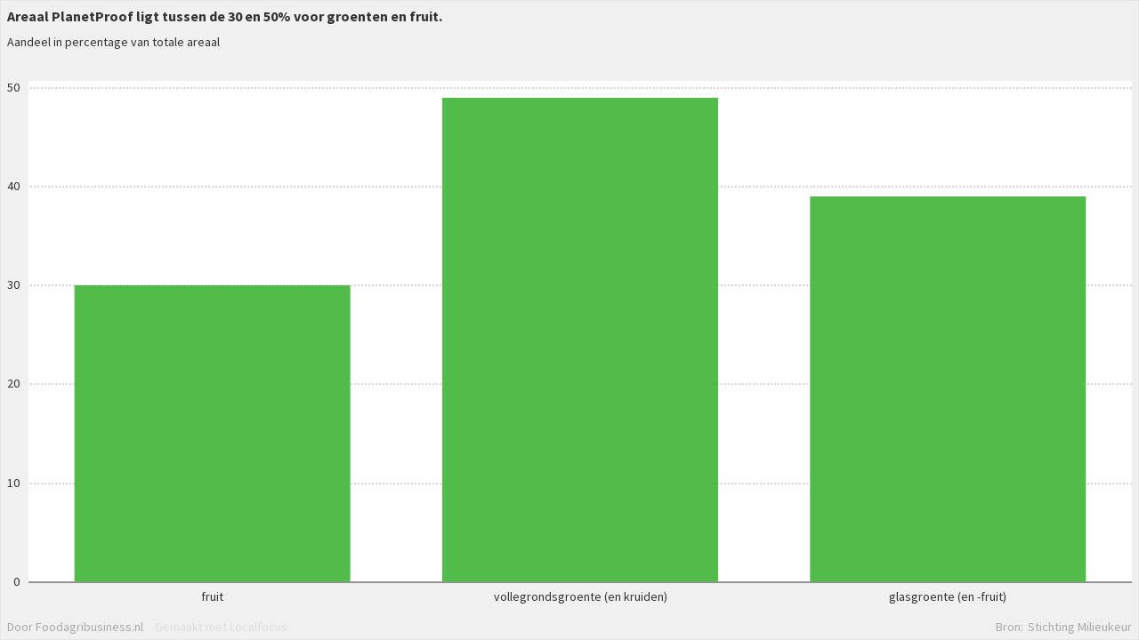

--- FILE ---
content_type: text/html; charset=utf-8
request_url: https://localfocus2.appspot.com/5e3a9c0fe9dd8
body_size: 13476
content:
<!DOCTYPE HTML>
<html id="ng-app" class="ng-app:app" ng-app="app" xmlns:ng="http://angularjs.org" lang="en">
<head>
	<!-- 
		LocalFocus Widget Server 2.5.0
		By LocalFocus.nl
	-->
	<meta charset="utf-8">
	<meta http-equiv="X-UA-Compatible" content="IE=edge">
	<meta name="viewport" content="width=device-width, initial-scale=1.0, maximum-scale=1.0, user-scalable=no">

	<script src="libraries/packages/package2.js"></script>
	<script src="public/2.5.0/app.js?v=14"></script>
	<script src="charts/2.5.0/package.js?v=14"></script>

	<style>
	html{
		width:100%;
	}

	* {
		-webkit-box-sizing: border-box;
		-moz-box-sizing: border-box;
		box-sizing: border-box;
	}

	body {
		margin:0px;
		padding:0px;
		overflow:hidden;
		width:100%;
		background-color: transparent;
		font-size: 14px;
		line-height: 1.42857143;
		color: #333;
		-webkit-tap-highlight-color: rgba(0,0,0,0);
	}

	body > div, body > div > div[chartsbox] {
		position: absolute;
		overflow: hidden;
		top:0px;
		right:0px;
		bottom:0px;
		left:0px;
	}

	input {
		font-family: inherit;
		font-size: inherit;
		line-height: inherit;
		color: inherit;
		font: inherit;
		margin: 0;
	}
	</style>

	<script>
		if(! window.SVGAngle && !document.implementation.hasFeature("http://www.w3.org/TR/SVG11/feature#Shape", "1.1") ){
			var code = window.location.href.match(/[0-9a-z]{1,13}$/);
			window.location.replace('public/fallback/index.html?code='+code);
		}
		var lfWidgetData = {"dataStore":{"groups":[{"key":0,"label":"","order":0,"type":"filter","periodKey":null,"periodFormat":null,"zoneKey":null,"locationKey":null,"locationYear":null,"clusters":[],"sub":null,"momentInput":null,"momentOutput":null},{"key":1,"label":"","order":1,"type":"filter","periodKey":null,"periodFormat":null,"zoneKey":null,"locationKey":null,"locationYear":null,"clusters":[],"sub":null,"momentInput":null,"momentOutput":null},{"key":2,"label":"","order":2,"type":"empty","periodKey":null,"periodFormat":null,"zoneKey":null,"locationKey":null,"locationYear":null,"clusters":[],"sub":null,"momentInput":null,"momentOutput":null}],"items":[{"key":4,"group":2,"label":"","origin":"","order":0,"active":true,"current":true,"moment":null,"year":null,"location":null,"formatTooltip":"##","formatAxis":"##","color":null,"clusters":null,"sub":null,"directLabel":null,"dashedLine":null,"axisSecondary":null,"isLine":null},{"key":0,"group":0,"label":"Aandeel","origin":"Aandeel","order":1,"active":true,"current":true,"moment":null,"year":null,"location":null,"formatTooltip":"##","formatAxis":"##","color":null,"clusters":null,"sub":null,"directLabel":null,"dashedLine":null,"axisSecondary":null,"isLine":null},{"key":1,"group":1,"label":"fruit","origin":"fruit","order":2,"active":true,"current":true,"moment":null,"year":null,"location":null,"formatTooltip":"##","formatAxis":"##","color":null,"clusters":null,"sub":null,"directLabel":null,"dashedLine":null,"axisSecondary":null,"isLine":null},{"key":2,"group":1,"label":"vollegrondsgroente (en kruiden)","origin":"vollegrondsgroente (en kruiden)","order":3,"active":true,"current":false,"moment":null,"year":null,"location":null,"formatTooltip":"##","formatAxis":"##","color":null,"clusters":null,"sub":null,"directLabel":null,"dashedLine":null,"axisSecondary":null,"isLine":null},{"key":3,"group":1,"label":"glasgroente (en -fruit)","origin":"glasgroente (en fruit)","order":4,"active":true,"current":false,"moment":null,"year":null,"location":null,"formatTooltip":"##","formatAxis":"##","color":null,"clusters":null,"sub":null,"directLabel":null,"dashedLine":null,"axisSecondary":null,"isLine":null}],"records":{"0,1,4":{"value":30,"current":false,"location":false,"legend":null,"horizontal":null},"0,2,4":{"value":49,"current":false,"location":false,"legend":null,"horizontal":null},"0,3,4":{"value":39,"current":false,"location":false,"legend":null,"horizontal":null}},"polygons":[]},"settings":{"sheetNew":null,"subType":"linear","activeChart":"stacked","availableCharts":"bar,barstacked,line,column,stacked,pie,polygon,scatter,grid","row":1,"col":1,"seperator":"none","skipValueError":true,"title":"Areaal PlanetProof ligt tussen de 30 en 50% voor groenten en fruit.","titles":null,"description":"Aandeel in percentage van totale areaal","descriptions":null,"referUrl":null,"dimensions":{"width":600,"height":550,"fullWidth":1},"scale":{"directLabels":false,"zero":true,"adjust":true,"ownBuckets":false,"bucketCount":5,"buckets":null,"bucketsInverse":false,"manualTicks":null,"manualScale":null,"ticks":null,"firstAndLast":null,"minValue":null,"maxValue":null,"disableShorten":null,"minDecimals":null},"scaleSecondary":{"zero":true,"adjust":true,"manualTicks":null,"manualScale":null,"ticks":null,"minValue":null,"maxValue":null,"minDecimals":null},"sort":"desc","sortRegular":"none","menu":0,"unit":"","formatAxis":"##","formatTooltip":"##","minDecimals":null,"curvedLines":false,"continueLines":false,"pieLayout":"donut","pieCenterLabel":true,"annotations":{"a":"a"},"source":"Stichting Milieukeur","sourcelink":null,"legacy":null,"driveUrl":null,"searchBox":false,"searchBoxText":null,"iconGroup":null,"iconPathAll":null,"iconColorAll":null,"infoBox":null,"mapStyle":null,"scatterSize":null,"scatterStyle":null,"scatterConnect":null,"records":null,"editorVersion":null,"type":"widget"},"locations":[],"year":[],"style":{"dynamicDescription":true,"svg":{"settings":{"box":{"margin-left":8,"margin-right":8,"margin-top":8,"margin-bottom":8},"presetFormat":[{"label":"Web standaard","width":600,"height":550,"fullWidth":true}]},"style":{"root":{"font-family":"'Source Sans Pro', sans-serif","font-size":"14px","font-weight":"normal","font-style":"normal","text-decoration":"none","fill":"#333"},"background":{"fill":"#f0f0f0","stroke":"#dddddd","stroke-width":1}},"fonts":{"google":{"families":["Source+Sans+Pro:400,700:latin"]}}},"colors":{"standard":["#51bc4a","#1c276c","#F12D2A","#F77F00"],"more":["#0867B6","#932E70"],"extend":false,"map":[{"negColors":[],"posColors":[]},{"negColors":["#DB4140"],"posColors":["#009BDB"]},{"negColors":["#DB4140","#F89E5D"],"posColors":["#A1C1E6","#009BDB"]},{"negColors":["#DB4140","#F89E5D","#FFCE7B"],"posColors":["#B8CCEA","#6BB0E1","#0089CF"]},{"negColors":["#C0264B","#E66042","#F89E5D","#FFCE7B"],"posColors":["#B8CCEA","#6BB0E1","#009BDB","#0073AE"]},{"negColors":["#C0264B","#E66042","#F89E5D","#FCBB6D","#FFD990"],"posColors":["#CCD4EC","#A1C1E6","#6BB0E1","#009BDB","#0073AE"]},{"negColors":["#B7274C","#DB4140","#F3704B","#F89E5D","#FCBB6D","#FFD990"],"posColors":["#CCD4EC","#A1C1E6","#6BB0E1","#009EDB","#0089CF","#00689E"]},{"negColors":["#C0264B","#DB4140","#F3704B","#F89E5D","#FCBB6D","#FFD990","#FFEAB1"],"posColors":["#CCD4EC","#A1C1E6","#6BB0E1","#009EDB","#0089CF","#00689E","#083858"]}],"hover":"#333"},"vaxis":{"style":{"labels":{"ref":"svg.style.root","cursor":"default"},"lines":{"fill":"none","stroke":"#AAA","stroke-width":1,"stroke-dasharray":"2,2","shape-rendering":"crispEdges"},"zeroLine":{"ref":"vaxis.style.lines","stroke-dasharray":"none","stroke":"#333"},"domain":{"visibility":"hidden"}},"settings":{"tickPadding":10,"ticks":6}},"haxis":{"style":{"labels":{"ref":"vaxis.style.labels"},"lines":{"ref":"vaxis.style.lines"},"domain":{"ref":"vaxis.style.domain"}},"settings":{"padding":0.1,"outerPadding":0.05,"shift-y":2}},"domain":{"style":{"fill":"#FFF"},"settings":{"onlyAxisCharts":true,"activated":true}},"legend":{"settings":{"items":{"margin-right":10,"padding-right":2,"stroke":0,"radius":10,"ratio":0.7},"box":{"margin":{"margin-top":0,"margin-bottom":12}},"maps":{"bar-height":10,"min-width":50,"padding-text-bar":8}},"style":{"labels":{"ref":"svg.style.root","cursor":"default"},"map-labels":{"ref":"svg.style.root","font-size":"13px","fill":"#555"}}},"interactive":{"settings":{"box":{"margin":{"margin-top":0,"margin-bottom":6}}},"style":{"font":{"font-family":"'Source Sans Pro', sans-serif","font-size":"13px","font-style":"normal","font-weight":"normal"}}},"unit":{"settings":{"margin-unit-legend":10},"style":{"ref":"svg.style.root","font-style":"italic","fill":"#AAA"}},"annotation":{"directLabel":{"ref":"svg.style.root","font-size":"12px","fill":"#333"},"inlineLabel":{"ref":"svg.style.root","font-size":"12px","fill":"#FFF"},"centerLabel":{"ref":"svg.style.root","fill":"#333"},"tooltip":{"settings":{"padding":8,"margin":20,"curve":4,"tip":true,"tipSize":8,"dot":true,"dotSize":4,"strokeWidth":1,"unknown":"Onbekend"},"style":{"box":{"fill":"#FFF","stroke":"#AAA","opacity":0.88},"label":{"ref":"svg.style.root","font-size":"15px","fill":"#333"},"dot":{"fill":"#FFF","stroke":"#AAA","stroke-width":2}}},"annotation":{"settings":{"padding":8,"margin":20,"curve":4,"tip":true,"tipSize":8,"dot":true,"dotSize":4,"strokeWidth":1,"unknown":"Onbekend"},"style":{"box":{"fill":"#FFF","stroke":"#AAA","opacity":0.88},"label":{"ref":"svg.style.root","font-size":"15px","fill":"#333"},"dot":{"fill":"#FFF","stroke":"#AAA","stroke-width":2}}},"annotation-clean":{"settings":{"padding":2,"margin":4,"curve":4,"tip":true,"tipSize":8,"dot":true,"dotSize":4,"strokeWidth":1,"unknown":"Onbekend"},"style":{"box":{"fill":"none","stroke":"none","opacity":0.88},"label":{"ref":"svg.style.root","font-size":"15px","fill":"#333"},"dot":{"fill":"#FFF","stroke":"#AAA","stroke-width":2}}},"settings":{"directLabel":{"margin":4}}},"text":{"style":{"title":{"ref":"svg.style.root","font-size":"16px","font-weight":"bold"},"description":{"ref":"svg.style.root"}},"settings":{"center":false,"margin-title":10,"box":{"margin":{"margin-top":0,"margin-bottom":14}},"background":{"active":false,"curve":0,"padding":0,"color":null},"image":{"active":false,"position":"left","clear":false,"width":0,"height":0,"link":null}}},"lineGraph":{"style":{"lines":{"stroke-width":3,"stroke-dasharray":"none","shape-rendering":"auto"},"linesHover":{"stroke-width":30,"stroke-dasharray":"none","shape-rendering":"auto"}},"settings":{"splitLines":true}},"polygonGraph":{"settings":{"unknownValue":"#CCC","zeroValue":"#AAA","backgroundLayer":"#EEE","zoom":0.98},"style":{"areas":{"stroke":"#444","stroke-width":"1"}}},"barGraph":{"style":{"buttons":{"background-color":"#333","color":"#FFF","display":"inline","padding":"5px","border-radius":"2px","cursor":"pointer"}},"settings":{"buttons":{"nextText":"Volgende","previousText":"Vorige"},"minBarHeight":20}},"gridGraph":{"style":{"cell":{"ref":"svg.style.root","padding":"4px 8px 4px 8px"},"cell-first":{"ref":"gridGraph.style.cell","font-weight":"bold"},"row-even":{"background-color":"#EEE","border-bottom":"1px #DDD solid"},"row-odd":{"background-color":"#FFF","border-bottom":"1px #DDD solid"},"column-first":{"text-align":"left","font-weight":"bold"}}},"stackedGraph":{"settings":{"gap":2}},"footer":{"settings":{"creditline":{"text":{"nl":"Gemaakt met Localfocus","en":"Created with LocalFocus"},"link":"https:\/\/www.localfocus.nl"},"madeBy":{"text":{"nl":"Door Foodagribusiness.nl","en":"By Foodagribusiness.nl"},"link":"https:\/\/foodagribusiness.nl","margin":10},"source":{"text":{"nl":"Bron: {{source}}","en":"Source: {{source}}"}},"box":{"margin":{"margin-bottom":2,"margin-top":10}}},"style":{"creditline":{"ref":"svg.style.root","fill":"#DDD"},"madeBy":{"ref":"svg.style.root","fill":"#AAA"},"source":{"ref":"svg.style.root","fill":"#AAA"}}}},"type":"widget","origin":"https:\/\/platform.localfocus.nl\/","locale":"nl"};
		
		var chartVersion = '2.5.0';
		window.globalLoaded = false;
		window.jqueryReady = false;
		window.mapsAPIKey = null;

		$(document).ready(function() {
			jqueryReady = true;
		});

		// moment.js locale configuration
		// locale : dutch (nl)
		// author : Joris Röling : https://github.com/jjupiter

		(function (factory) {
		    if (typeof define === 'function' && define.amd) {
		        define(['moment'], factory); // AMD
		    } else if (typeof exports === 'object') {
		        module.exports = factory(require('../moment')); // Node
		    } else {
		        factory((typeof global !== 'undefined' ? global : this).moment); // node or other global
		    }
		}(function (moment) {
		    var monthsShortWithDots = 'jan._feb._mrt._apr._mei_jun._jul._aug._sep._okt._nov._dec.'.split('_'),
		        monthsShortWithoutDots = 'jan_feb_mrt_apr_mei_jun_jul_aug_sep_okt_nov_dec'.split('_');

		    return moment.defineLocale('nl', {
		        months : 'januari_februari_maart_april_mei_juni_juli_augustus_september_oktober_november_december'.split('_'),
		        monthsShort : function (m, format) {
		            if (/-MMM-/.test(format)) {
		                return monthsShortWithoutDots[m.month()];
		            } else {
		                return monthsShortWithDots[m.month()];
		            }
		        },
		        weekdays : 'zondag_maandag_dinsdag_woensdag_donderdag_vrijdag_zaterdag'.split('_'),
		        weekdaysShort : 'zo._ma._di._wo._do._vr._za.'.split('_'),
		        weekdaysMin : 'Zo_Ma_Di_Wo_Do_Vr_Za'.split('_'),
		        longDateFormat : {
		            LT : 'HH:mm',
		            LTS : 'LT:ss',
		            L : 'DD-MM-YYYY',
		            LL : 'D MMMM YYYY',
		            LLL : 'D MMMM YYYY LT',
		            LLLL : 'dddd D MMMM YYYY LT'
		        },
		        calendar : {
		            sameDay: '[vandaag om] LT',
		            nextDay: '[morgen om] LT',
		            nextWeek: 'dddd [om] LT',
		            lastDay: '[gisteren om] LT',
		            lastWeek: '[afgelopen] dddd [om] LT',
		            sameElse: 'L'
		        },
		        relativeTime : {
		            future : 'over %s',
		            past : '%s geleden',
		            s : 'een paar seconden',
		            m : 'één minuut',
		            mm : '%d minuten',
		            h : 'één uur',
		            hh : '%d uur',
		            d : 'één dag',
		            dd : '%d dagen',
		            M : 'één maand',
		            MM : '%d maanden',
		            y : 'één jaar',
		            yy : '%d jaar'
		        },
		        ordinalParse: /\d{1,2}(ste|de)/,
		        ordinal : function (number) {
		            return number + ((number === 1 || number === 8 || number >= 20) ? 'ste' : 'de');
		        },
		        week : {
		            dow : 1, // Monday is the first day of the week.
		            doy : 4  // The week that contains Jan 4th is the first week of the year.
		        }
		    });
		}));

		// moment.js locale configuration
		// locale : czech (cs)
		// author : petrbela : https://github.com/petrbela

		(function (factory) {
		    if (typeof define === 'function' && define.amd) {
		        define(['moment'], factory); // AMD
		    } else if (typeof exports === 'object') {
		        module.exports = factory(require('../moment')); // Node
		    } else {
		        factory((typeof global !== 'undefined' ? global : this).moment); // node or other global
		    }
		}(function (moment) {
		    var months = 'leden_únor_březen_duben_květen_červen_červenec_srpen_září_říjen_listopad_prosinec'.split('_'),
		        monthsShort = 'led_úno_bře_dub_kvě_čvn_čvc_srp_zář_říj_lis_pro'.split('_');

		    function plural(n) {
		        return (n > 1) && (n < 5) && (~~(n / 10) !== 1);
		    }

		    function translate(number, withoutSuffix, key, isFuture) {
		        var result = number + ' ';
		        switch (key) {
		        case 's':  // a few seconds / in a few seconds / a few seconds ago
		            return (withoutSuffix || isFuture) ? 'pár sekund' : 'pár sekundami';
		        case 'm':  // a minute / in a minute / a minute ago
		            return withoutSuffix ? 'minuta' : (isFuture ? 'minutu' : 'minutou');
		        case 'mm': // 9 minutes / in 9 minutes / 9 minutes ago
		            if (withoutSuffix || isFuture) {
		                return result + (plural(number) ? 'minuty' : 'minut');
		            } else {
		                return result + 'minutami';
		            }
		            break;
		        case 'h':  // an hour / in an hour / an hour ago
		            return withoutSuffix ? 'hodina' : (isFuture ? 'hodinu' : 'hodinou');
		        case 'hh': // 9 hours / in 9 hours / 9 hours ago
		            if (withoutSuffix || isFuture) {
		                return result + (plural(number) ? 'hodiny' : 'hodin');
		            } else {
		                return result + 'hodinami';
		            }
		            break;
		        case 'd':  // a day / in a day / a day ago
		            return (withoutSuffix || isFuture) ? 'den' : 'dnem';
		        case 'dd': // 9 days / in 9 days / 9 days ago
		            if (withoutSuffix || isFuture) {
		                return result + (plural(number) ? 'dny' : 'dní');
		            } else {
		                return result + 'dny';
		            }
		            break;
		        case 'M':  // a month / in a month / a month ago
		            return (withoutSuffix || isFuture) ? 'měsíc' : 'měsícem';
		        case 'MM': // 9 months / in 9 months / 9 months ago
		            if (withoutSuffix || isFuture) {
		                return result + (plural(number) ? 'měsíce' : 'měsíců');
		            } else {
		                return result + 'měsíci';
		            }
		            break;
		        case 'y':  // a year / in a year / a year ago
		            return (withoutSuffix || isFuture) ? 'rok' : 'rokem';
		        case 'yy': // 9 years / in 9 years / 9 years ago
		            if (withoutSuffix || isFuture) {
		                return result + (plural(number) ? 'roky' : 'let');
		            } else {
		                return result + 'lety';
		            }
		            break;
		        }
		    }

		    return moment.defineLocale('cs', {
		        months : months,
		        monthsShort : monthsShort,
		        monthsParse : (function (months, monthsShort) {
		            var i, _monthsParse = [];
		            for (i = 0; i < 12; i++) {
		                // use custom parser to solve problem with July (červenec)
		                _monthsParse[i] = new RegExp('^' + months[i] + '$|^' + monthsShort[i] + '$', 'i');
		            }
		            return _monthsParse;
		        }(months, monthsShort)),
		        weekdays : 'neděle_pondělí_úterý_středa_čtvrtek_pátek_sobota'.split('_'),
		        weekdaysShort : 'ne_po_út_st_čt_pá_so'.split('_'),
		        weekdaysMin : 'ne_po_út_st_čt_pá_so'.split('_'),
		        longDateFormat : {
		            LT: 'H:mm',
		            LTS : 'LT:ss',
		            L : 'DD.MM.YYYY',
		            LL : 'D. MMMM YYYY',
		            LLL : 'D. MMMM YYYY LT',
		            LLLL : 'dddd D. MMMM YYYY LT'
		        },
		        calendar : {
		            sameDay: '[dnes v] LT',
		            nextDay: '[zítra v] LT',
		            nextWeek: function () {
		                switch (this.day()) {
		                case 0:
		                    return '[v neděli v] LT';
		                case 1:
		                case 2:
		                    return '[v] dddd [v] LT';
		                case 3:
		                    return '[ve středu v] LT';
		                case 4:
		                    return '[ve čtvrtek v] LT';
		                case 5:
		                    return '[v pátek v] LT';
		                case 6:
		                    return '[v sobotu v] LT';
		                }
		            },
		            lastDay: '[včera v] LT',
		            lastWeek: function () {
		                switch (this.day()) {
		                case 0:
		                    return '[minulou neděli v] LT';
		                case 1:
		                case 2:
		                    return '[minulé] dddd [v] LT';
		                case 3:
		                    return '[minulou středu v] LT';
		                case 4:
		                case 5:
		                    return '[minulý] dddd [v] LT';
		                case 6:
		                    return '[minulou sobotu v] LT';
		                }
		            },
		            sameElse: 'L'
		        },
		        relativeTime : {
		            future : 'za %s',
		            past : 'před %s',
		            s : translate,
		            m : translate,
		            mm : translate,
		            h : translate,
		            hh : translate,
		            d : translate,
		            dd : translate,
		            M : translate,
		            MM : translate,
		            y : translate,
		            yy : translate
		        },
		        ordinalParse : /\d{1,2}\./,
		        ordinal : '%d.',
		        week : {
		            dow : 1, // Monday is the first day of the week.
		            doy : 4  // The week that contains Jan 4th is the first week of the year.
		        }
		    });
		}));

		// moment.js locale configuration
		// locale : german (de)
		// author : lluchs : https://github.com/lluchs
		// author: Menelion Elensúle: https://github.com/Oire

		(function (factory) {
		    if (typeof define === 'function' && define.amd) {
		        define(['moment'], factory); // AMD
		    } else if (typeof exports === 'object') {
		        module.exports = factory(require('../moment')); // Node
		    } else {
		        factory((typeof global !== 'undefined' ? global : this).moment); // node or other global
		    }
		}(function (moment) {
		    function processRelativeTime(number, withoutSuffix, key, isFuture) {
		        var format = {
		            'm': ['eine Minute', 'einer Minute'],
		            'h': ['eine Stunde', 'einer Stunde'],
		            'd': ['ein Tag', 'einem Tag'],
		            'dd': [number + ' Tage', number + ' Tagen'],
		            'M': ['ein Monat', 'einem Monat'],
		            'MM': [number + ' Monate', number + ' Monaten'],
		            'y': ['ein Jahr', 'einem Jahr'],
		            'yy': [number + ' Jahre', number + ' Jahren']
		        };
		        return withoutSuffix ? format[key][0] : format[key][1];
		    }

		    return moment.defineLocale('de', {
		        months : 'Januar_Februar_März_April_Mai_Juni_Juli_August_September_Oktober_November_Dezember'.split('_'),
		        monthsShort : 'Jan._Febr._Mrz._Apr._Mai_Jun._Jul._Aug._Sept._Okt._Nov._Dez.'.split('_'),
		        weekdays : 'Sonntag_Montag_Dienstag_Mittwoch_Donnerstag_Freitag_Samstag'.split('_'),
		        weekdaysShort : 'So._Mo._Di._Mi._Do._Fr._Sa.'.split('_'),
		        weekdaysMin : 'So_Mo_Di_Mi_Do_Fr_Sa'.split('_'),
		        longDateFormat : {
		            LT: 'HH:mm',
		            LTS: 'HH:mm:ss',
		            L : 'DD.MM.YYYY',
		            LL : 'D. MMMM YYYY',
		            LLL : 'D. MMMM YYYY LT',
		            LLLL : 'dddd, D. MMMM YYYY LT'
		        },
		        calendar : {
		            sameDay: '[Heute um] LT [Uhr]',
		            sameElse: 'L',
		            nextDay: '[Morgen um] LT [Uhr]',
		            nextWeek: 'dddd [um] LT [Uhr]',
		            lastDay: '[Gestern um] LT [Uhr]',
		            lastWeek: '[letzten] dddd [um] LT [Uhr]'
		        },
		        relativeTime : {
		            future : 'in %s',
		            past : 'vor %s',
		            s : 'ein paar Sekunden',
		            m : processRelativeTime,
		            mm : '%d Minuten',
		            h : processRelativeTime,
		            hh : '%d Stunden',
		            d : processRelativeTime,
		            dd : processRelativeTime,
		            M : processRelativeTime,
		            MM : processRelativeTime,
		            y : processRelativeTime,
		            yy : processRelativeTime
		        },
		        ordinalParse: /\d{1,2}\./,
		        ordinal : '%d.',
		        week : {
		            dow : 1, // Monday is the first day of the week.
		            doy : 4  // The week that contains Jan 4th is the first week of the year.
		        }
		    });
		}));

		// moment.js locale configuration
		// locale : spanish (es)
		// author : Julio Napurí : https://github.com/julionc

		(function (factory) {
		    if (typeof define === 'function' && define.amd) {
		        define(['moment'], factory); // AMD
		    } else if (typeof exports === 'object') {
		        module.exports = factory(require('../moment')); // Node
		    } else {
		        factory((typeof global !== 'undefined' ? global : this).moment); // node or other global
		    }
		}(function (moment) {
		    var monthsShortDot = 'ene._feb._mar._abr._may._jun._jul._ago._sep._oct._nov._dic.'.split('_'),
		        monthsShort = 'ene_feb_mar_abr_may_jun_jul_ago_sep_oct_nov_dic'.split('_');

		    return moment.defineLocale('es', {
		        months : 'enero_febrero_marzo_abril_mayo_junio_julio_agosto_septiembre_octubre_noviembre_diciembre'.split('_'),
		        monthsShort : function (m, format) {
		            if (/-MMM-/.test(format)) {
		                return monthsShort[m.month()];
		            } else {
		                return monthsShortDot[m.month()];
		            }
		        },
		        weekdays : 'domingo_lunes_martes_miércoles_jueves_viernes_sábado'.split('_'),
		        weekdaysShort : 'dom._lun._mar._mié._jue._vie._sáb.'.split('_'),
		        weekdaysMin : 'Do_Lu_Ma_Mi_Ju_Vi_Sá'.split('_'),
		        longDateFormat : {
		            LT : 'H:mm',
		            LTS : 'LT:ss',
		            L : 'DD/MM/YYYY',
		            LL : 'D [de] MMMM [de] YYYY',
		            LLL : 'D [de] MMMM [de] YYYY LT',
		            LLLL : 'dddd, D [de] MMMM [de] YYYY LT'
		        },
		        calendar : {
		            sameDay : function () {
		                return '[hoy a la' + ((this.hours() !== 1) ? 's' : '') + '] LT';
		            },
		            nextDay : function () {
		                return '[mañana a la' + ((this.hours() !== 1) ? 's' : '') + '] LT';
		            },
		            nextWeek : function () {
		                return 'dddd [a la' + ((this.hours() !== 1) ? 's' : '') + '] LT';
		            },
		            lastDay : function () {
		                return '[ayer a la' + ((this.hours() !== 1) ? 's' : '') + '] LT';
		            },
		            lastWeek : function () {
		                return '[el] dddd [pasado a la' + ((this.hours() !== 1) ? 's' : '') + '] LT';
		            },
		            sameElse : 'L'
		        },
		        relativeTime : {
		            future : 'en %s',
		            past : 'hace %s',
		            s : 'unos segundos',
		            m : 'un minuto',
		            mm : '%d minutos',
		            h : 'una hora',
		            hh : '%d horas',
		            d : 'un día',
		            dd : '%d días',
		            M : 'un mes',
		            MM : '%d meses',
		            y : 'un año',
		            yy : '%d años'
		        },
		        ordinalParse : /\d{1,2}º/,
		        ordinal : '%dº',
		        week : {
		            dow : 1, // Monday is the first day of the week.
		            doy : 4  // The week that contains Jan 4th is the first week of the year.
		        }
		    });
		}));

		// moment.js locale configuration
		// locale : french (fr)
		// author : John Fischer : https://github.com/jfroffice

		(function (factory) {
		    if (typeof define === 'function' && define.amd) {
		        define(['moment'], factory); // AMD
		    } else if (typeof exports === 'object') {
		        module.exports = factory(require('../moment')); // Node
		    } else {
		        factory((typeof global !== 'undefined' ? global : this).moment); // node or other global
		    }
		}(function (moment) {
		    return moment.defineLocale('fr', {
		        months : 'janvier_février_mars_avril_mai_juin_juillet_août_septembre_octobre_novembre_décembre'.split('_'),
		        monthsShort : 'janv._févr._mars_avr._mai_juin_juil._août_sept._oct._nov._déc.'.split('_'),
		        weekdays : 'dimanche_lundi_mardi_mercredi_jeudi_vendredi_samedi'.split('_'),
		        weekdaysShort : 'dim._lun._mar._mer._jeu._ven._sam.'.split('_'),
		        weekdaysMin : 'Di_Lu_Ma_Me_Je_Ve_Sa'.split('_'),
		        longDateFormat : {
		            LT : 'HH:mm',
		            LTS : 'LT:ss',
		            L : 'DD/MM/YYYY',
		            LL : 'D MMMM YYYY',
		            LLL : 'D MMMM YYYY LT',
		            LLLL : 'dddd D MMMM YYYY LT'
		        },
		        calendar : {
		            sameDay: '[Aujourd\'hui à] LT',
		            nextDay: '[Demain à] LT',
		            nextWeek: 'dddd [à] LT',
		            lastDay: '[Hier à] LT',
		            lastWeek: 'dddd [dernier à] LT',
		            sameElse: 'L'
		        },
		        relativeTime : {
		            future : 'dans %s',
		            past : 'il y a %s',
		            s : 'quelques secondes',
		            m : 'une minute',
		            mm : '%d minutes',
		            h : 'une heure',
		            hh : '%d heures',
		            d : 'un jour',
		            dd : '%d jours',
		            M : 'un mois',
		            MM : '%d mois',
		            y : 'un an',
		            yy : '%d ans'
		        },
		        ordinalParse: /\d{1,2}(er|)/,
		        ordinal : function (number) {
		            return number + (number === 1 ? 'er' : '');
		        },
		        week : {
		            dow : 1, // Monday is the first day of the week.
		            doy : 4  // The week that contains Jan 4th is the first week of the year.
		        }
		    });
		}));

		// moment.js locale configuration
		// locale : italian (it)
		// author : Lorenzo : https://github.com/aliem
		// author: Mattia Larentis: https://github.com/nostalgiaz

		(function (factory) {
		    if (typeof define === 'function' && define.amd) {
		        define(['moment'], factory); // AMD
		    } else if (typeof exports === 'object') {
		        module.exports = factory(require('../moment')); // Node
		    } else {
		        factory((typeof global !== 'undefined' ? global : this).moment); // node or other global
		    }
		}(function (moment) {
		    return moment.defineLocale('it', {
		        months : 'gennaio_febbraio_marzo_aprile_maggio_giugno_luglio_agosto_settembre_ottobre_novembre_dicembre'.split('_'),
		        monthsShort : 'gen_feb_mar_apr_mag_giu_lug_ago_set_ott_nov_dic'.split('_'),
		        weekdays : 'Domenica_Lunedì_Martedì_Mercoledì_Giovedì_Venerdì_Sabato'.split('_'),
		        weekdaysShort : 'Dom_Lun_Mar_Mer_Gio_Ven_Sab'.split('_'),
		        weekdaysMin : 'D_L_Ma_Me_G_V_S'.split('_'),
		        longDateFormat : {
		            LT : 'HH:mm',
		            LTS : 'LT:ss',
		            L : 'DD/MM/YYYY',
		            LL : 'D MMMM YYYY',
		            LLL : 'D MMMM YYYY LT',
		            LLLL : 'dddd, D MMMM YYYY LT'
		        },
		        calendar : {
		            sameDay: '[Oggi alle] LT',
		            nextDay: '[Domani alle] LT',
		            nextWeek: 'dddd [alle] LT',
		            lastDay: '[Ieri alle] LT',
		            lastWeek: function () {
		                switch (this.day()) {
		                    case 0:
		                        return '[la scorsa] dddd [alle] LT';
		                    default:
		                        return '[lo scorso] dddd [alle] LT';
		                }
		            },
		            sameElse: 'L'
		        },
		        relativeTime : {
		            future : function (s) {
		                return ((/^[0-9].+$/).test(s) ? 'tra' : 'in') + ' ' + s;
		            },
		            past : '%s fa',
		            s : 'alcuni secondi',
		            m : 'un minuto',
		            mm : '%d minuti',
		            h : 'un\'ora',
		            hh : '%d ore',
		            d : 'un giorno',
		            dd : '%d giorni',
		            M : 'un mese',
		            MM : '%d mesi',
		            y : 'un anno',
		            yy : '%d anni'
		        },
		        ordinalParse : /\d{1,2}º/,
		        ordinal: '%dº',
		        week : {
		            dow : 1, // Monday is the first day of the week.
		            doy : 4  // The week that contains Jan 4th is the first week of the year.
		        }
		    });
		}));

		// moment.js locale configuration
		// locale : polish (pl)
		// author : Rafal Hirsz : https://github.com/evoL

		(function (factory) {
		    if (typeof define === 'function' && define.amd) {
		        define(['moment'], factory); // AMD
		    } else if (typeof exports === 'object') {
		        module.exports = factory(require('../moment')); // Node
		    } else {
		        factory((typeof global !== 'undefined' ? global : this).moment); // node or other global
		    }
		}(function (moment) {
		    var monthsNominative = 'styczeń_luty_marzec_kwiecień_maj_czerwiec_lipiec_sierpień_wrzesień_październik_listopad_grudzień'.split('_'),
		        monthsSubjective = 'stycznia_lutego_marca_kwietnia_maja_czerwca_lipca_sierpnia_września_października_listopada_grudnia'.split('_');

		    function plural(n) {
		        return (n % 10 < 5) && (n % 10 > 1) && ((~~(n / 10) % 10) !== 1);
		    }

		    function translate(number, withoutSuffix, key) {
		        var result = number + ' ';
		        switch (key) {
		        case 'm':
		            return withoutSuffix ? 'minuta' : 'minutę';
		        case 'mm':
		            return result + (plural(number) ? 'minuty' : 'minut');
		        case 'h':
		            return withoutSuffix  ? 'godzina'  : 'godzinę';
		        case 'hh':
		            return result + (plural(number) ? 'godziny' : 'godzin');
		        case 'MM':
		            return result + (plural(number) ? 'miesiące' : 'miesięcy');
		        case 'yy':
		            return result + (plural(number) ? 'lata' : 'lat');
		        }
		    }

		    return moment.defineLocale('pl', {
		        months : function (momentToFormat, format) {
		            if (/D MMMM/.test(format)) {
		                return monthsSubjective[momentToFormat.month()];
		            } else {
		                return monthsNominative[momentToFormat.month()];
		            }
		        },
		        monthsShort : 'sty_lut_mar_kwi_maj_cze_lip_sie_wrz_paź_lis_gru'.split('_'),
		        weekdays : 'niedziela_poniedziałek_wtorek_środa_czwartek_piątek_sobota'.split('_'),
		        weekdaysShort : 'nie_pon_wt_śr_czw_pt_sb'.split('_'),
		        weekdaysMin : 'N_Pn_Wt_Śr_Cz_Pt_So'.split('_'),
		        longDateFormat : {
		            LT : 'HH:mm',
		            LTS : 'LT:ss',
		            L : 'DD.MM.YYYY',
		            LL : 'D MMMM YYYY',
		            LLL : 'D MMMM YYYY LT',
		            LLLL : 'dddd, D MMMM YYYY LT'
		        },
		        calendar : {
		            sameDay: '[Dziś o] LT',
		            nextDay: '[Jutro o] LT',
		            nextWeek: '[W] dddd [o] LT',
		            lastDay: '[Wczoraj o] LT',
		            lastWeek: function () {
		                switch (this.day()) {
		                case 0:
		                    return '[W zeszłą niedzielę o] LT';
		                case 3:
		                    return '[W zeszłą środę o] LT';
		                case 6:
		                    return '[W zeszłą sobotę o] LT';
		                default:
		                    return '[W zeszły] dddd [o] LT';
		                }
		            },
		            sameElse: 'L'
		        },
		        relativeTime : {
		            future : 'za %s',
		            past : '%s temu',
		            s : 'kilka sekund',
		            m : translate,
		            mm : translate,
		            h : translate,
		            hh : translate,
		            d : '1 dzień',
		            dd : '%d dni',
		            M : 'miesiąc',
		            MM : translate,
		            y : 'rok',
		            yy : translate
		        },
		        ordinalParse: /\d{1,2}\./,
		        ordinal : '%d.',
		        week : {
		            dow : 1, // Monday is the first day of the week.
		            doy : 4  // The week that contains Jan 4th is the first week of the year.
		        }
		    });
		}));

		// moment.js locale configuration
		// locale : portuguese (pt)
		// author : Jefferson : https://github.com/jalex79

		(function (factory) {
		    if (typeof define === 'function' && define.amd) {
		        define(['moment'], factory); // AMD
		    } else if (typeof exports === 'object') {
		        module.exports = factory(require('../moment')); // Node
		    } else {
		        factory((typeof global !== 'undefined' ? global : this).moment); // node or other global
		    }
		}(function (moment) {
		    return moment.defineLocale('pt', {
		        months : 'janeiro_fevereiro_março_abril_maio_junho_julho_agosto_setembro_outubro_novembro_dezembro'.split('_'),
		        monthsShort : 'jan_fev_mar_abr_mai_jun_jul_ago_set_out_nov_dez'.split('_'),
		        weekdays : 'domingo_segunda-feira_terça-feira_quarta-feira_quinta-feira_sexta-feira_sábado'.split('_'),
		        weekdaysShort : 'dom_seg_ter_qua_qui_sex_sáb'.split('_'),
		        weekdaysMin : 'dom_2ª_3ª_4ª_5ª_6ª_sáb'.split('_'),
		        longDateFormat : {
		            LT : 'HH:mm',
		            LTS : 'LT:ss',
		            L : 'DD/MM/YYYY',
		            LL : 'D [de] MMMM [de] YYYY',
		            LLL : 'D [de] MMMM [de] YYYY LT',
		            LLLL : 'dddd, D [de] MMMM [de] YYYY LT'
		        },
		        calendar : {
		            sameDay: '[Hoje às] LT',
		            nextDay: '[Amanhã às] LT',
		            nextWeek: 'dddd [às] LT',
		            lastDay: '[Ontem às] LT',
		            lastWeek: function () {
		                return (this.day() === 0 || this.day() === 6) ?
		                    '[Último] dddd [às] LT' : // Saturday + Sunday
		                    '[Última] dddd [às] LT'; // Monday - Friday
		            },
		            sameElse: 'L'
		        },
		        relativeTime : {
		            future : 'em %s',
		            past : 'há %s',
		            s : 'segundos',
		            m : 'um minuto',
		            mm : '%d minutos',
		            h : 'uma hora',
		            hh : '%d horas',
		            d : 'um dia',
		            dd : '%d dias',
		            M : 'um mês',
		            MM : '%d meses',
		            y : 'um ano',
		            yy : '%d anos'
		        },
		        ordinalParse: /\d{1,2}º/,
		        ordinal : '%dº',
		        week : {
		            dow : 1, // Monday is the first day of the week.
		            doy : 4  // The week that contains Jan 4th is the first week of the year.
		        }
		    });
		}));

		// moment.js locale configuration
		// locale : romanian (ro)
		// author : Vlad Gurdiga : https://github.com/gurdiga
		// author : Valentin Agachi : https://github.com/avaly

		(function (factory) {
		    if (typeof define === 'function' && define.amd) {
		        define(['moment'], factory); // AMD
		    } else if (typeof exports === 'object') {
		        module.exports = factory(require('../moment')); // Node
		    } else {
		        factory((typeof global !== 'undefined' ? global : this).moment); // node or other global
		    }
		}(function (moment) {
		    function relativeTimeWithPlural(number, withoutSuffix, key) {
		        var format = {
		                'mm': 'minute',
		                'hh': 'ore',
		                'dd': 'zile',
		                'MM': 'luni',
		                'yy': 'ani'
		            },
		            separator = ' ';
		        if (number % 100 >= 20 || (number >= 100 && number % 100 === 0)) {
		            separator = ' de ';
		        }

		        return number + separator + format[key];
		    }

		    return moment.defineLocale('ro', {
		        months : 'ianuarie_februarie_martie_aprilie_mai_iunie_iulie_august_septembrie_octombrie_noiembrie_decembrie'.split('_'),
		        monthsShort : 'ian._febr._mart._apr._mai_iun._iul._aug._sept._oct._nov._dec.'.split('_'),
		        weekdays : 'duminică_luni_marți_miercuri_joi_vineri_sâmbătă'.split('_'),
		        weekdaysShort : 'Dum_Lun_Mar_Mie_Joi_Vin_Sâm'.split('_'),
		        weekdaysMin : 'Du_Lu_Ma_Mi_Jo_Vi_Sâ'.split('_'),
		        longDateFormat : {
		            LT : 'H:mm',
		            LTS : 'LT:ss',
		            L : 'DD.MM.YYYY',
		            LL : 'D MMMM YYYY',
		            LLL : 'D MMMM YYYY H:mm',
		            LLLL : 'dddd, D MMMM YYYY H:mm'
		        },
		        calendar : {
		            sameDay: '[azi la] LT',
		            nextDay: '[mâine la] LT',
		            nextWeek: 'dddd [la] LT',
		            lastDay: '[ieri la] LT',
		            lastWeek: '[fosta] dddd [la] LT',
		            sameElse: 'L'
		        },
		        relativeTime : {
		            future : 'peste %s',
		            past : '%s în urmă',
		            s : 'câteva secunde',
		            m : 'un minut',
		            mm : relativeTimeWithPlural,
		            h : 'o oră',
		            hh : relativeTimeWithPlural,
		            d : 'o zi',
		            dd : relativeTimeWithPlural,
		            M : 'o lună',
		            MM : relativeTimeWithPlural,
		            y : 'un an',
		            yy : relativeTimeWithPlural
		        },
		        week : {
		            dow : 1, // Monday is the first day of the week.
		            doy : 7  // The week that contains Jan 1st is the first week of the year.
		        }
		    });
		}));

		// moment.js locale configuration
		// locale : modern greek (el)
		// author : Aggelos Karalias : https://github.com/mehiel

		(function (factory) {
			if (typeof define === 'function' && define.amd) {
				define(['moment'], factory); // AMD
			} else if (typeof exports === 'object') {
				module.exports = factory(require('../moment')); // Node
			} else {
				factory((typeof global !== 'undefined' ? global : this).moment); // node or other global
			}
		}(function (moment) {
			return moment.defineLocale('gr', {
				monthsNominativeEl : 'Ιανουάριος_Φεβρουάριος_Μάρτιος_Απρίλιος_Μάιος_Ιούνιος_Ιούλιος_Αύγουστος_Σεπτέμβριος_Οκτώβριος_Νοέμβριος_Δεκέμβριος'.split('_'),
				monthsGenitiveEl : 'Ιανουαρίου_Φεβρουαρίου_Μαρτίου_Απριλίου_Μαΐου_Ιουνίου_Ιουλίου_Αυγούστου_Σεπτεμβρίου_Οκτωβρίου_Νοεμβρίου_Δεκεμβρίου'.split('_'),
				months : function (momentToFormat, format) {
					if (/D/.test(format.substring(0, format.indexOf('MMMM')))) { // if there is a day number before 'MMMM'
						return this._monthsGenitiveEl[momentToFormat.month()];
					} else {
						return this._monthsNominativeEl[momentToFormat.month()];
					}
				},
				monthsShort : 'Ιαν_Φεβ_Μαρ_Απρ_Μαϊ_Ιουν_Ιουλ_Αυγ_Σεπ_Οκτ_Νοε_Δεκ'.split('_'),
				weekdays : 'Κυριακή_Δευτέρα_Τρίτη_Τετάρτη_Πέμπτη_Παρασκευή_Σάββατο'.split('_'),
				weekdaysShort : 'Κυρ_Δευ_Τρι_Τετ_Πεμ_Παρ_Σαβ'.split('_'),
				weekdaysMin : 'Κυ_Δε_Τρ_Τε_Πε_Πα_Σα'.split('_'),
				meridiem : function (hours, minutes, isLower) {
					if (hours > 11) {
						return isLower ? 'μμ' : 'ΜΜ';
					} else {
						return isLower ? 'πμ' : 'ΠΜ';
					}
				},
				isPM : function (input) {
					return ((input + '').toLowerCase()[0] === 'μ');
				},
				meridiemParse : /[ΠΜ]\.?Μ?\.?/i,
				longDateFormat : {
					LT : 'h:mm A',
					LTS : 'h:mm:ss A',
					L : 'DD/MM/YYYY',
					LL : 'D MMMM YYYY',
					LLL : 'D MMMM YYYY LT',
					LLLL : 'dddd, D MMMM YYYY LT'
				},
				calendarEl : {
					sameDay : '[Σήμερα {}] LT',
					nextDay : '[Αύριο {}] LT',
					nextWeek : 'dddd [{}] LT',
					lastDay : '[Χθες {}] LT',
					lastWeek : function () {
						switch (this.day()) {
							case 6:
								return '[το προηγούμενο] dddd [{}] LT';
							default:
								return '[την προηγούμενη] dddd [{}] LT';
						}
					},
					sameElse : 'L'
				},
				calendar : function (key, mom) {
					var output = this._calendarEl[key],
						hours = mom && mom.hours();

					if (typeof output === 'function') {
						output = output.apply(mom);
					}

					return output.replace('{}', (hours % 12 === 1 ? 'στη' : 'στις'));
				},
				relativeTime : {
					future : 'σε %s',
					past : '%s πριν',
					s : 'λίγα δευτερόλεπτα',
					m : 'ένα λεπτό',
					mm : '%d λεπτά',
					h : 'μία ώρα',
					hh : '%d ώρες',
					d : 'μία μέρα',
					dd : '%d μέρες',
					M : 'ένας μήνας',
					MM : '%d μήνες',
					y : 'ένας χρόνος',
					yy : '%d χρόνια'
				},
				ordinalParse: /\d{1,2}η/,
				ordinal: '%dη',
				week : {
					dow : 1, // Monday is the first day of the week.
					doy : 4  // The week that contains Jan 4st is the first week of the year.
				}
			});
		}));

		// moment.js locale configuration
		// locale : hungarian (hu)
		// author : Adam Brunner : https://github.com/adambrunner

		(function (factory) {
			if (typeof define === 'function' && define.amd) {
				define(['moment'], factory); // AMD
			} else if (typeof exports === 'object') {
				module.exports = factory(require('../moment')); // Node
			} else {
				factory((typeof global !== 'undefined' ? global : this).moment); // node or other global
			}
		}(function (moment) {
			var weekEndings = 'vasárnap hétfőn kedden szerdán csütörtökön pénteken szombaton'.split(' ');

			function translate(number, withoutSuffix, key, isFuture) {
				var num = number,
					suffix;

				switch (key) {
				case 's':
					return (isFuture || withoutSuffix) ? 'néhány másodperc' : 'néhány másodperce';
				case 'm':
					return 'egy' + (isFuture || withoutSuffix ? ' perc' : ' perce');
				case 'mm':
					return num + (isFuture || withoutSuffix ? ' perc' : ' perce');
				case 'h':
					return 'egy' + (isFuture || withoutSuffix ? ' óra' : ' órája');
				case 'hh':
					return num + (isFuture || withoutSuffix ? ' óra' : ' órája');
				case 'd':
					return 'egy' + (isFuture || withoutSuffix ? ' nap' : ' napja');
				case 'dd':
					return num + (isFuture || withoutSuffix ? ' nap' : ' napja');
				case 'M':
					return 'egy' + (isFuture || withoutSuffix ? ' hónap' : ' hónapja');
				case 'MM':
					return num + (isFuture || withoutSuffix ? ' hónap' : ' hónapja');
				case 'y':
					return 'egy' + (isFuture || withoutSuffix ? ' év' : ' éve');
				case 'yy':
					return num + (isFuture || withoutSuffix ? ' év' : ' éve');
				}

				return '';
			}

			function week(isFuture) {
				return (isFuture ? '' : '[múlt] ') + '[' + weekEndings[this.day()] + '] LT[-kor]';
			}

			return moment.defineLocale('hu', {
				months : 'január_február_március_április_május_június_július_augusztus_szeptember_október_november_december'.split('_'),
				monthsShort : 'jan_feb_márc_ápr_máj_jún_júl_aug_szept_okt_nov_dec'.split('_'),
				weekdays : 'vasárnap_hétfő_kedd_szerda_csütörtök_péntek_szombat'.split('_'),
				weekdaysShort : 'vas_hét_kedd_sze_csüt_pén_szo'.split('_'),
				weekdaysMin : 'v_h_k_sze_cs_p_szo'.split('_'),
				longDateFormat : {
					LT : 'H:mm',
					LTS : 'LT:ss',
					L : 'YYYY.MM.DD.',
					LL : 'YYYY. MMMM D.',
					LLL : 'YYYY. MMMM D., LT',
					LLLL : 'YYYY. MMMM D., dddd LT'
				},
				meridiemParse: /de|du/i,
				isPM: function (input) {
					return input.charAt(1).toLowerCase() === 'u';
				},
				meridiem : function (hours, minutes, isLower) {
					if (hours < 12) {
						return isLower === true ? 'de' : 'DE';
					} else {
						return isLower === true ? 'du' : 'DU';
					}
				},
				calendar : {
					sameDay : '[ma] LT[-kor]',
					nextDay : '[holnap] LT[-kor]',
					nextWeek : function () {
						return week.call(this, true);
					},
					lastDay : '[tegnap] LT[-kor]',
					lastWeek : function () {
						return week.call(this, false);
					},
					sameElse : 'L'
				},
				relativeTime : {
					future : '%s múlva',
					past : '%s',
					s : translate,
					m : translate,
					mm : translate,
					h : translate,
					hh : translate,
					d : translate,
					dd : translate,
					M : translate,
					MM : translate,
					y : translate,
					yy : translate
				},
				ordinalParse: /\d{1,2}\./,
				ordinal : '%d.',
				week : {
					dow : 1, // Monday is the first day of the week.
					doy : 7  // The week that contains Jan 1st is the first week of the year.
				}
			});
		}));

		
var analyticsBootstrap = (function(){
	var analyticsStarted = false;
	var interactStarted = false;
	var analyticsDisabled = false;
	var interactTypes = {
		'slider': false,
		'dropdown': false,
		'search': false,
		'tooltip': false,
		'popup': false,
		'story': false
	};
	
	var getUrl = function(type, fileType){
		var widgetCode = window.location.pathname.replace('/','');
		var img = new Image();
		var origin = '';
		if(window.lfWidgetData && window.lfWidgetData.hasOwnProperty('origin') && typeof window.lfWidgetData.origin === 'string'){
			origin = window.lfWidgetData.origin;
		}
		return 'stats/hit/' + type + '/' + widgetCode + '.' + fileType + '?ref=' + encodeURIComponent(document.referrer) + '&o=' + encodeURIComponent(origin) + '&z=' + Date.now();
	};
	
	var sendGif = function(type){
		var img = new Image();
		img.src = getUrl(type, 'gif');
	};
	
	var sendJson = function(type){
		var xobj = new XMLHttpRequest();
		xobj.open('GET', getUrl(type, 'json'), true);
		xobj.onreadystatechange = function () {
			if (xobj.readyState === 4 && xobj.status === '200') {
				// Succes, but do nothing
			}
		};
		xobj.send(null);
	};

	var sendHit = function(type){
		setTimeout(function(){
			try {
				// Activate gif or json. Prefer json.
				//sendGif(type);
				sendJson(type);
			} catch(e){
				console.error && console.error(e);
			}
		}, 1000);
	};

	return {
		'start': function(){
			// Start Analytics. It can only be started once
			if(analyticsDisabled || analyticsStarted){
				return;
			}
			analyticsStarted = true;
			sendHit('view');
		},
		'interact': function(subType){
			// Analytics for interactions is disabled
		},
		'disable': function(){
			// Disable analytics
			analyticsDisabled = true;
		}
	}
})();
	</script>
</head>
<body ng-controller="main">
	<div>
    	<div chartsbox lfdatastore="dataStore" lfwizard3="wizard3" lfconfig="controlConfig" lfstyling="styling" lfsettings="settings" lfgetrecords="getRecords"></div>
	</div>
	
	<script>
	(function(){
		try {
			var isChrome = function(){
				if(!window.navigator || typeof window.navigator.userAgent !== 'string' ){
					return false;
				}
				if(window.navigator.userAgent.toLowerCase().indexOf('chrome/86') !== -1){
					return true;
				}
				if(window.navigator.userAgent.toLowerCase().indexOf('chrome/87') !== -1){
					return true;
				}
				
				return false;
			};
			var elem = document.querySelector('body > div');
			var state = false;
			var timeout = 2000;
			var toggle = function(){
				setTimeout(function(){
					state = !state;
					elem.style['z-index'] = (state === true)? '0' : '';
					toggle();
				}, timeout);
			};
			if(isChrome() && elem){
				toggle();
			}
		} catch(err){
			console.error(err);
		}
	})();
</script>
</body>
</html>

--- FILE ---
content_type: text/javascript
request_url: https://localfocus2.appspot.com/charts/2.5.0/package.js?v=14
body_size: 89277
content:
'use strict';

var chartModule = angular.module('lfcharts', ['lfline','lfcolumn','lfstacked','lfbar','lfbarstacked','lfpie','lfgrid','lfpolygon','lfscatter']);

chartModule.directive('chartsbox',['momentService', 'localeService', 'chartsQueryService', 'chartsUtilityService', 'chartsStylingService', 'chartsRecordService', 'chartsScaleService', function(momentService, localeService, chartsQueryService, chartsUtilityService, chartsStylingService, chartsRecordService, chartsScaleService) {
    return {
        restrict:'A',
        scope: {
            dataStore: '=lfdatastore',
            config: '=lfconfig',
            settings: '=lfsettings',
            style: '=lfstyling',
            getRecords: '=lfgetrecords',
            annotations: '=lfgetannotations',
            wizard3: '=lfwizard3',
            story: '=?lfgetstory'
        },
        template: function(){ 
            return '<div class="lfbar" ng-if="settings.activeChart === \'bar\' && (settings.type !== \'png\' && settings.type !== \'svg\') "></div> <div class="lfbarsvg" ng-if="settings.activeChart === \'bar\' && (settings.type === \'png\' || settings.type === \'svg\') "></div> <div class="lfbarstacked" ng-if="settings.activeChart === \'barstacked\' && (settings.type !== \'png\' && settings.type !== \'svg\') "></div> <div class="lfbarstackedsvg" ng-if="settings.activeChart === \'barstacked\' && (settings.type === \'png\' || settings.type === \'svg\') "></div> <div class="lfline" ng-if="settings.activeChart === \'line\'"></div> <div class="lfcolumn" ng-if="settings.activeChart === \'column\'"></div> <div class="lfstacked" ng-if="settings.activeChart === \'stacked\'"></div> <div class="lfpie" ng-if="settings.activeChart === \'pie\'"></div> <div class="lfgrid" ng-if="settings.activeChart === \'grid\'"></div> <div class="lfpolygon" ng-if="settings.activeChart === \'polygon\'"></div> <div class="lfscatter" ng-if="settings.activeChart === \'scatter\'"></div>'
        },
        link: function(scope,element,attrs){
                    
            //scope._ = _;
            scope.dimensions = {};
            scope.actions = {};
            //scope.pages = {};
            
            var parent = element.parent();
            scope.$watch(function(){
                var watching = [
                    scope.style,
                    parent.width(),
                    parent.height(),
                    localeService.getLocale()
                ];

				// Add Wizard3 drive loading status
				if(scope.wizard3){
					watching.push(scope.wizard3.getDriveStatus());
				}
				
                // Add settings, without settings.sheet
                if(typeof scope.settings !== 'undefined'){
                    var settings = {};
                    for (var prop in scope.settings) {
                        if (scope.settings.hasOwnProperty(prop) && prop !== 'sheet') {
                            settings[prop] = scope.settings[prop];
                        }
                    }
                    watching.push(settings);
                }

                if(typeof scope.dataStore !== 'undefined'){
                    watching.push(scope.dataStore.groups, scope.dataStore.items);
                }

                watching.push(scope.utilityService.inModus('create'), element.attr('lfdirectedit'));

                return watching;
            }, function(){
                if(_.isEmpty(scope.dataStore) || _.isEmpty(scope.style) || _.isEmpty(scope.settings)){
                    return;
                }
				// Check if drive is loading. Wait for loading to finish
				if(scope.wizard3 && scope.wizard3.getDriveStatus() === null){
					return;
				}
                // Trigger widgetLoaded for the widget API
                if(typeof scope.$parent.onWidgetLoaded === 'function'){
                    scope.$parent.onWidgetLoaded();
                }

                if(localeService.getLocale() === null || scope.settings.wait === true){
                    return;
                }

                scope.utilityService.updateDimension('lfwindow',element);
                requestRecords();
            },true);

            var requestRecords = function(){
                // Request a queryObject
                var queryObject = chartsQueryService.prepareQuery(scope.dataStore, scope.settings, scope.config);
                // Send queryObject to queryHandler
                scope.getRecords(queryObject, function(data){
                    scope.recordApi.setCaches(data.records, data.polygons);                    
                    scope.utilityService.execAction('lfkickstart');
                });
            };

            scope.vaxis = chartsScaleService.create(scope).set('linear');

            scope.vaxisRight = chartsScaleService.create(scope).set('linear');

            scope.haxis = chartsScaleService.create(scope).set('time');

            scope.tooltip = null;
            scope.recordApi = chartsRecordService.create(scope, element);

            scope.utilityService = chartsUtilityService.create(scope, element);
            scope.stylingService = chartsStylingService.create(scope, element);
        }
    }
}]);

chartModule.directive('lfannotations',['$parse','$timeout', function($parse,$timeout) {
        return {
            restrict:'A',
            scope: {
                settings: '=lfsettings'
            },
            link: function(scope,element,attrs){

                var elem = d3.select(element[0]).style('pointer-events','none');

                var utility = $parse('utilityService')(scope.$parent);
                var styling = $parse('stylingService')(scope.$parent);

                var findRecord = function(key){
                    if(!scope.settings.records){
                        return false;
                    }
                    for (var i = 0; i < scope.settings.records.length; i++) {
                        var record = scope.settings.records[i];
                        if(record.key === key){
                            return record;
                        }
                    };
                    return false;
                };

                utility.updateAction('lfannotations', function(){
                    var spots = styling.getSpots();

                    var annotations = [];
                    if(_.isArray(scope.settings.records)){
                        annotations = scope.settings.records;
                    }

                    // Get range for domain
                    var domainElement = element.closest('div[chartsbox]').find('g[lfdomain]');
                    var domainAttrs = {};
                    
                    _.each(['lfhrange','lfvrange','lftop','lfheight','lfwidth'], function(attr){
                        domainAttrs[attr] = domainElement.attr(attr);
                    });
                    
                    if(domainAttrs.lfhrange && domainAttrs.lfvrange){
                        var hRange = $parse( domainAttrs.lfhrange )(scope.$parent);
                        var vRange = $parse( domainAttrs.lfvrange )(scope.$parent);
                    } else {
                        var hRange = [0, $parse( domainAttrs.lfwidth )(scope.$parent)];
                        var vRange = [$parse( domainAttrs.lftop )(scope.$parent), $parse( domainAttrs.lfheight )(scope.$parent)];
                    }

                    // Style section
                    var styles = {
                        'standard': {},
                        'clean': {}
                    };

                    var hasCleanStyle = false;

                    styles.standard.settings = styling.get('annotation.annotation.settings');
                    if(!styles.standard.settings.tip){
                        styles.standard.settings.tipSize = 0;
                    }

                    styles.standard.styleLabel = styling.get('annotation.annotation.style.label');
                    styles.standard.styleBox = styling.get('annotation.annotation.style.box');
                    styles.standard.styleDot = styling.get('annotation.annotation.style.dot');

                    styles.standard.showDot = (styles.standard.settings.dot && scope.settings.activeChart === 'line');

                    // Repeat for alternative
                    if(styling.get('annotation.annotation-clean')){
                        hasCleanStyle = true;
                        styles.clean.settings = styling.get('annotation.annotation-clean.settings');
                        if(!styles.clean.settings.tip){
                            styles.clean.settings.tipSize = 0;
                        }

                        styles.clean.styleLabel = styling.get('annotation.annotation-clean.style.label');
                        styles.clean.styleBox = styling.get('annotation.annotation-clean.style.box');
                        styles.clean.styleDot = styling.get('annotation.annotation-clean.style.dot');

                        styles.clean.showDot = (styles.clean.settings.dot && scope.settings.activeChart === 'line');
                    }
                    



                    var create = [];
                    for (var i = 0; i < spots.length; i++) {
                        var spot = spots[i];
                        var record = findRecord(spot.find);
                        if(record && typeof record.annotation === 'string' && record.annotation.length && typeof spot.left === 'number' && typeof spot.top === 'number'){
                            var useStyle = (record.annotationClean && hasCleanStyle)? 'clean': 'standard';
                            create.push({
                                'key': spot.find,
                                'text':record.annotation,
                                'left':spot.left,
                                'top':spot.top,
                                'showDot':styles[useStyle].showDot,
                                'style': {
                                    'text': styles[useStyle].styleLabel,
                                    'box':styles[useStyle].styleBox,
                                    'dot':styles[useStyle].styleDot
                                },
                                'hRange':hRange,
                                'vRange':vRange,
                                'position': record.annotationPosition,
                                'distance': record.annotationDistance,
                                'settings':styles[useStyle].settings,
                                'color':spot.color
                            });
                        }
                    };

                    var c = elem.selectAll('g').data(create, function(d){
                        // Check for showDot. This will force an enter and exit when the user changes the style
                        var append = (d.showDot)? '1':'0';
                        return d.key + append;
                    });
                    c.enter()
                        .append('g')
                        .style('opacity',0)
                        .transition().duration(200)
                        .style('opacity',1);
                    c.exit()
                        .remove();
                    c.each(function(d){
                        d3.select(this).annotation(d);
                    });

                    utility.execAction( 'lfend' );
                });
            }
        }
    }])
chartModule.directive('lfhaxis', ['$parse', '$timeout', 'chartsScaleService', function($parse, $timeout, chartsScale) {


        function exceedTicks(ticks, limits){
            var tickDiff = ticks[1] - ticks[0];
            /*
                Check if domain exceeds ticks
            */
            var newTick;
            if(tickDiff && ( limits[0] < ticks[0] || (limits[0] <= ticks[0] && limits[0] > 0 ) ) ){
                newTick = ticks[0] - tickDiff;
                limits[0] = newTick;
                ticks.push( newTick );
            }

            ticks.sort(function(a, b){return a-b});

            var lastTick = _.last(ticks);
            if(tickDiff && ( limits[1] > lastTick || (limits[1] >= lastTick && limits[1] < 0 ) ) ){
                newTick = lastTick + tickDiff;
                limits[1] = newTick;
                ticks.push( newTick );
            }

            ticks.sort(function(a, b){return a-b});
        }



        return {
            restrict:'A',
            scope: {
                axis: '=lfaxis',
                settings: '=lfsettings',
                dataStore: '=lfdatastore',
                recordApi: '=lfrecordapi',
                tooltip: '=lftooltip',
            },
            link: function(scope,element,attrs){
                /*
                    VARS
                */

                var elem = d3.select(element[0]);
                
                var utility = $parse('utilityService')(scope.$parent);
                var styling = $parse('stylingService')(scope.$parent);

                var tooltip, dimensions, xAxis;

                var haxisActiveKey = null;
                utility.updateAction('lfupdatehaxis', function(item){
                    if((item === null && haxisActiveKey === null) || (item !== null && item.key === haxisActiveKey)){
                        return;
                    }
                    haxisActiveKey = (item === null)?null:item.key;

                    var converter = utility.newConverter();
                    elem.selectAll('text.direct').remove();
                    
                    var axis = scope.axis.get();
                    var target = converter.label(item);
                    var match = false;
                    elem.selectAll('g.tick').each(function(){
                        var element = d3.select(this);
                        var text = element.text();
                        element.style('opacity', function(d){
                            if(item === null || text === target){
                                match = true;
                                return 1;
                            }
                            return 0.2;
                        });
                    });

                    if(!match){
                        // Item does not have a tick
                        var x;
                        if(scope.axis.type === 'time'){
                            x = axis( parseInt(item.moment, 10) );
                        } else {
                            x = axis( target );
                        }
                        if(scope.settings.activeChart === 'column' || scope.settings.activeChart === 'stacked'){
                            x = x + scope.axis.rangeBand()*0.5;
                        }
                        elem.append('text')
                            .classed('direct',true)
                            .text(target)
                            .attr({'dy':'.71em','text-anchor':'middle','x':x,'y':0})
                            .style( styling.get('haxis.style.labels') );
                    }
                });

                var getSort = function(){
                    if(scope.settings.activeChart === 'bar' || scope.settings.activeChart === 'barstacked' ){
                        if(scope.settings.sort === 'asc'){
                            return 'asc';
                        }
                        if(scope.settings.sort === 'desc'){
                            return 'desc';
                        }
                    }

                    if(scope.settings.activeChart === 'column' || scope.settings.activeChart === 'stacked' ){
                        if(scope.settings.sortRegular === 'asc'){
                            return 'asc';
                        }
                        if(scope.settings.sortRegular === 'desc'){
                            return 'desc';
                        }
                    }
                    return null;
                };

                var sortIt = function(ordered, items){
                    var sortType = getSort();
                    if(sortType == 'asc'){
                        ordered.sort(function(a,b){
                            return a.value-b.value;
                        });
                    } else if(sortType == 'desc'){
                        ordered.sort(function(a,b){
                            return b.value-a.value;
                        });
                    }
                    for (var i = 0; i < ordered.length; i++) {
                        items.push(ordered[i].item);
                    };
                    return items;
                };
                
                utility.updateAction('lfhaxis', function(){
                    var converter = utility.newConverter();
                    var range = $parse(attrs.lfrange)(scope.$parent);
                    var height = $parse(attrs.lfheight)(scope.$parent);
                    var rangeTemp = angular.copy(range);
                    var groups = scope.dataStore.groups;
                    var group = groups[1];
                    var items = [],
                    domain = [];

                    function createDomain(timeline){
                        domain = [];
                        for (var i = 0; i < items.length; i++) {
                            var item = items[i];
                            var value = (timeline)? parseInt(item.moment,10): converter.label(item);
                            domain.push(value);
                        };
                    }

                    /*
                        Sort items for bar graph. Why is this working here? 
                        Items are sorted here and labels are pushed to the axis in order.
                        LFbarbar will ask the axis for positions of the different labels, and they come out in order. 
                    */
                    var recordApi = $parse('recordApi')(scope.$parent);

                    if(scope.settings.activeChart === 'bar' || scope.settings.activeChart === 'column'){
                        var ordered = [];

                        var firstGroup = groups[0];
                        var firstItem = null;

                        // Sort on last legend item
                        for (var i = scope.dataStore.items.length - 1; i >= 0; i--) {
                            var item = scope.dataStore.items[i];
                            if(item.active && item.group === firstGroup.key){
                                firstItem = item;
                                break;
                            }
                        };
                        
                        for (var i = 0; i < scope.dataStore.items.length; i++) {
                            var item = scope.dataStore.items[i];
                            if(item.active && item.group === group.key){
                                var v = recordApi.get(item,firstItem).value;
                                v = (v === null)?0:v;
                                ordered.push({'value':v,'item':item});
                            }
                        };

                        sortIt(ordered, items);
                    } else if(scope.settings.activeChart === 'barstacked' || scope.settings.activeChart === 'stacked'){
                        var ordered = [];

                        var firstGroup = groups[0];
                        var secondGroup = groups[1];

                        // Loop through vertical axis
                        for (var i = 0; i < scope.dataStore.items.length; i++) {
                            var item = scope.dataStore.items[i];
                            if(item.active && item.group === secondGroup.key){
                                var total = 0;
                                // Loop through legend items
                                for (var ii = 0; ii < scope.dataStore.items.length; ii++) {
                                    var legendItem = scope.dataStore.items[ii];
                                    if(legendItem.active && legendItem.group === firstGroup.key){
                                        
                                        var v = recordApi.get(item,legendItem).value;
                                        v = (v === null)?0:v;
                                        total = total + v;
                                    }
                                };
                                ordered.push({'value':total,'item':item});
                            }
                        };

                        sortIt(ordered, items);
                    } else {
                        // For line charts
                        for (var i = 0; i < scope.dataStore.items.length; i++) {
                            var item = scope.dataStore.items[i];
                            if(item.active && item.group === group.key){
                                items.push(item);
                            }
                        };
                    } 
                    
                    /*
                        Types of axis
                    */
                    var activeChart = scope.settings.activeChart;                    
                    var axisType = null;
                    if( activeChart === 'line' && converter.isValidTimeline(items) ){
                        axisType = 'timeline';
                    } else if( (activeChart === 'column' || activeChart === 'stacked') ){
                        axisType = 'ordinalbands';
                    } else if( activeChart === 'line' ){
                        axisType = 'ordinalpoints';
                    } else if( activeChart === 'bar' || activeChart === 'barstacked' ){
                        axisType = 'bar';
                    }
                    
                    if( axisType === 'timeline' ){
                        createDomain(true);
                        
                        /*
                            Narrow down the range with half the tick size.
                        */
                        var tempCheck = [];
                        tempCheck.push(converter.label(_.first(items)));
                        tempCheck.push(converter.label(_.last(items)));
                        
                        var textSize = utility.textSize(tempCheck ,styling.get('haxis.style.labels')).width*0.5;
                        rangeTemp[1] = rangeTemp[1] - textSize;
                        rangeTemp[0] = rangeTemp[0] + textSize;
                       
                        /*
                            Build scale and axis
                        */
                        
                        var axis = scope.axis.set('time').get()
                            .range(rangeTemp)
                            .domain( d3.extent(domain) );

                        /*
                            Narrow down the range with one band width.
                        */
                        if(activeChart !== 'line'){
                            rangeTemp[1] = rangeTemp[1] - (rangeTemp[1] - rangeTemp[0])/items.length;
                            axis.range(rangeTemp);
                        }

                        xAxis = d3.svg.axis()
                            .tickSize(0)
                            .tickPadding(0)
                            .ticks(4)
                            .scale(axis)
                            .orient('bottom');

                        var ticks = [],
                        firstItem = items[0],
                        lastItem = items[ items.length - 1 ],
                        firstLabel = converter.label(firstItem),
                        lastLabel = converter.label(lastItem),
                        formatSetting = converter.diff(firstItem, lastItem);

                        var maxSize = scope.axis.range()[1] - scope.axis.range()[0];
                        var tickSize = utility.textSize( [firstLabel, lastLabel], styling.get('haxis.style.labels')).width*1.3;
                        
                        var pushTick = function(cursor, formatSetting){
                            ticks.push({
                                'moment':parseInt(cursor.startOf(formatSetting.type).format('X')),
                                'label':cursor.format(formatSetting.format)
                            });
                        }

                        var createTicks = function(round){
                            var num, cursor = formatSetting.last.clone();

                            // Reset ticks
                            ticks = [];

                            if(formatSetting.type === 'month'){
                                num = [1,2,3,4,6][round-1];
                            } else if(formatSetting.type === 'week'){
                                num = [1,2,4,8,21,52][round-1];
                            } else {
                                num = round;
                            }

                            // Exit when undefined or some other falsy
                            if(!num || !formatSetting.first || !cursor || !formatSetting.type){
                                pushTick(cursor, formatSetting);
                                return;
                            }

                            while(cursor.isAfter(formatSetting.first) || cursor.isSame(formatSetting.first)){
                                pushTick(cursor, formatSetting);
                                cursor.subtract(num, formatSetting.type);
                            }

                            if(ticks.length > 1 && tickSize*ticks.length > maxSize){
                                createTicks( round+1 );
                            }
                        }

                        var addFirstLast = function(){
                            ticks = [];
                            ticks.push({'label': converter.label(items[0]), 'moment': parseInt(items[0].moment)});
                            ticks.push({'label': converter.label(items[items.length-1]), 'moment': parseInt(items[items.length-1].moment)});
                        };

                        if(scope.settings.scale.firstAndLast){
                            addFirstLast();
                        } else {
                            createTicks(1);
                            // Only first and last ticks if there are two or less ticks
                            if(ticks.length <= 2){
                                // Reset ticks
                                addFirstLast();
                            }
                        }

                        xAxis.tickValues( _.pluck(ticks,'moment') )
                        .tickFormat(function(moment){
                            for (var i = ticks.length - 1; i >= 0; i--) {
                                if(ticks[i].moment === moment){
                                    return ticks[i].label;
                                }
                            };
                        });
                    }
                    
                    if( axisType === 'ordinalbands' ){
                        createDomain();

                        /*
                            Narrow down the range with half the tick size.
                        */
                        
                        if(group.type === 'period'){
                            var textSize = utility.textSize(domain,styling.get('haxis.style.labels'));
                            rangeTemp[1] = rangeTemp[1] - textSize.width*0.5;
                            rangeTemp[0] = rangeTemp[0] + textSize.width*0.5;
                        }

                        var axis = scope.axis.set('ordinal').get()
                            .rangeBands(rangeTemp, styling.get('haxis.settings.padding'), styling.get('haxis.settings.outerPadding'))
                            .domain(domain);
                        /*
                            Test if they should hide ticks
                        */
                        var ticks = [];
                        if(scope.settings.scale.firstAndLast){
                            ticks = [domain[0], _.last(domain)];
                        } else if(group.type === 'period'){
                            var tickSize = utility.textSize( _.sample(domain, 4), styling.get('haxis.style.labels')).width*1.3;
                            var createTicks = function(round){
                                ticks = [];
                                for (var i = domain.length - 1; i >= 0; i -= round) {
                                    ticks.push( domain[i] );
                                };
                                var maxSize = scope.axis.range()[1] - scope.axis.range()[0];
                                if(ticks.length > 1 && tickSize*ticks.length > maxSize){
                                    createTicks( round+1 );
                                }
                            }
                            createTicks(1);
                            var addFirstLast = function(){
                                ticks = [];
                                ticks.push( domain[0] );
                                ticks.push( _.last(domain) );
                            };

                            if(ticks.length <= 2){
                                // Reset ticks
                                addFirstLast();
                            }

                        } else {
                            /*
                                Test if they should be slanted
                            */
                            var textSize = utility.textSize(domain,styling.get('haxis.style.labels'));
                            var slant = (scope.axis.rangeBand() <= textSize.width);
                            ticks = domain;
                        }
                        xAxis = d3.svg.axis()
                            .tickSize(0)
                            .tickPadding(0)
                            .scale(axis)
                            .orient('bottom')
                            .tickValues( ticks );
                        
                    }

                    if( axisType === 'ordinalpoints' ){
                        createDomain();

                        var tempChecka = [];
                        tempChecka.push(converter.label(_.first(items)));
                        tempChecka.push(converter.label(_.last(items)));
                        /*
                            Narrow down the range with half the tick size.
                        */
                        
                        var textSize = utility.textSize(tempChecka, styling.get('haxis.style.labels'));
                        rangeTemp[1] = rangeTemp[1] - textSize.width*0.5;
                        rangeTemp[0] = rangeTemp[0] + textSize.width*0.5;

                        /*
                            Build scale and axis
                        */
                        
                        var axis = scope.axis.set('ordinal').get()
                            .rangePoints(rangeTemp, 0)
                            .domain(domain);

                        /*
                            Narrow down the range with one band width.
                        */
                        if(activeChart !== 'line'){
                            rangeTemp[1] = rangeTemp[1] - (rangeTemp[1] - rangeTemp[0])/items.length;
                            axis.rangePoints(rangeTemp);
                        }

                        /*
                            Test if they should hide ticks
                        */
                        var ticks = [];
                        var tickSize = utility.textSize( _.sample(domain, 4), styling.get('haxis.style.labels')).width*1.3;

                        var createTicks = function(round){
                            ticks = [];
                            
                            for (var i = domain.length - 1; i >= 0; i -= round) {
                                ticks.push( domain[i] );
                            };

                            var maxSize = scope.axis.range()[1] - scope.axis.range()[0];
                            if(ticks.length <= 1){
                                return;
                            }
                            if(tickSize*ticks.length > maxSize){
                                createTicks( round+1 );
                            }
                        }

                        var addFirstLast = function(){
                            ticks = [];
                            ticks.push( domain[0] );
                            ticks.push( _.last(domain) );
                        };

                        if(scope.settings.scale.firstAndLast){
                            addFirstLast();
                        } else {
                            createTicks(1);
                            // Only first and last ticks if there are two or less ticks
                            if(ticks.length <= 2){
                                // Reset ticks
                                addFirstLast();
                            }
                        }


                        /*createTicks(1);
                        
                        if(scope.settings.scale.firstAndLast === true){
                            ticks = [];
                            ticks.push( domain[0] );
                            ticks.push( _.last(domain) );
                        }*/
                        
                        xAxis = d3.svg.axis()
                            .tickSize(0)
                            .tickPadding(0)
                            .tickValues( ticks )
                            .scale(axis)
                            .orient('bottom');

                    }

                    if( axisType === 'bar'){
                        /*
                            Axis at the left, with Ordinal > bands
                        */
                        createDomain();
                        /*
                            Build scale and axis
                        */
                        var axis = scope.axis.set('ordinal').get()
                            .rangeBands(rangeTemp, styling.get('haxis.settings.padding'), styling.get('haxis.settings.outerPadding'))
                            .domain(domain);

                        xAxis = d3.svg.axis()
                            .tickSize(0)
                            .tickPadding(0)
                            .scale(axis)
                            .orient('left');

                        var shorten = true;
                    }

                    var disableShorten = function(){
                        // Check if user has disabled the shortening of axis labels
                        try {
                            if(scope.settings.scale && scope.settings.scale.disableShorten === true){
                                return true;
                            }
                        } catch(err){}
                        return false;
                    }

                    if(slant || shorten){
                        xAxis.tickFormat(function(d){
                            var label = d;
                            if(label.length > 20 && !disableShorten()){
                                label = label.slice(0, 17) + '...';
                            }
                            d3.select(this).on('mouseover',function(){
                                utility.execAction( 'lftooltip', {'value':d} );
                            }).on('mouseout',function(){
                                utility.execAction( 'lftooltip', null );
                            });
                            return label;
                        });
                    }

                    elem.transition().duration(1000).call(xAxis);

                    /*
                        Check labels for their length and shorten
                    */
                    // Labels that will be in the axis. It will ignore old labels
                    var labelsObjects = elem.selectAll('g.tick text').filter(function(d){
                        if(scope.axis.type === 'time' ){
                            return ( _.findWhere(ticks, {'moment':d}) );
                        }
                        return _.contains(domain,d);
                    })
                    .attr('transform',null);

                    // Label items for direct editing
                    try {
                        labelsObjects.attr('lfedit', '')
                        .attr('lfedit-item', function(d){
                            if(group.type === 'period'){
                                return null;
                            }
                            var keyTag, orderTag;
                            for (var i = 0; i < items.length; i++) {
                                var label = converter.label(items[i]);
                                if(label === d){
                                    keyTag = items[i].key;
                                    //return items[i].key + ';label#order';
                                }
                            };

                            if(!getSort()){
                                // Sorting is turned of, so user can order items manualy
                                orderTag = '#order';
                            } else {
                                orderTag = '';
                            }

                            if(typeof keyTag !== 'undefined'){
                                return keyTag + ';label' + orderTag;
                            }
                            return null;
                        }).attr('lfedit-group', function(d){
                            return (group.type === 'period')? group.key + ';momentOutput': null;
                        }).attr('lfedit-settings', function(){
                            var orderTag;
                            if(scope.settings.activeChart === 'pie' || scope.settings.activeChart === 'bar' || scope.settings.activeChart === 'barstacked'){
                                orderTag = 'sort';
                            } else if(scope.settings.activeChart === 'column' || scope.settings.activeChart === 'stacked'){
                                orderTag = 'sortRegular';
                            } else {
                                orderTag = '';
                            }
                            return 'haxis#' + orderTag;
                        });
                    } catch (e){

                    }

                    /*
                        STYLING AXIS
                    */
                    elem.select('path.domain').style(styling.get('haxis.style.domain'));
                    elem.selectAll('g.tick > text').style(styling.get('haxis.style.labels'));
                    elem.selectAll('g.tick > line').style(styling.get('haxis.style.lines'));
                    dimensions = utility.updateDimension('lfhaxis', labelsObjects);
                    if(xAxis.orient() === 'bottom'){
                        var shiftY = 0;
                        var tryShiftY = styling.get('haxis.settings.shift-y');
                        if(typeof tryShiftY === 'number'){
                            shiftY = tryShiftY;
                        }
                        elem.attr({'transform':'translate(0,'+ (height - dimensions.height + shiftY) +')'});
                    } else {
                        elem.attr({'transform':'translate('+ (dimensions.width) +',0)'});
                    }

                    /*
                        Slant labels
                    */
                    if(slant){
                        labelsObjects
                            .style('text-anchor','end')
                            .attr('transform',function(){
                                var textHeight = this.getBBox().height*0.5;
                                return "translate(-"+textHeight+", -"+(dimensions.width)+") rotate(-90)";
                            });

                        elem.attr({'transform':'translate(0,'+ (height) +')'});

                        var dim = {'height':dimensions.width,'width':dimensions.height};
                        utility.updateDimension('lfhaxis', dim);
                    }

                    dimensions = utility.updateDimension('lfhaxisrange', {width:rangeTemp[1],height:rangeTemp[1]});
                    
                    utility.execAction( attrs.lfnext );
                });
            }
        }
    }]);

chartModule.directive('lfvaxis', ['$parse', 'chartsScaleService', function($parse, chartsScale) {
        return {
            restrict:'A',
            scope: {
                limits: '=lflimits',
                axis: '=lfaxis',
                settings: '=lfsettings',
                dataStore: '=lfdatastore'
            },   
            link: function(scope,element,attrs){
                
                var utility = $parse('utilityService')(scope.$parent);
                var styling = $parse('stylingService')(scope.$parent);
                var recordApi = $parse('recordApi')(scope.$parent);

                /*
                    VARS
                */
                var elem = d3.select(element[0]);

                var axisItems = function(label){
                    var items = [], firstGroup = scope.dataStore.groups[0];
                    for (var i = 0; i < scope.dataStore.items.length; i++) {
                        var item = scope.dataStore.items[i];
                        if(item.active && item.group == firstGroup.key){
                            if(label === 'left' && item.axisSecondary !== true){
                                items.push(item);
                            } else if(label === 'right' && item.axisSecondary === true){
                                items.push(item);
                            }
                        }
                    };
                    return items;
                };

                var legendItems = function(){
                    var items = [], firstGroup = scope.dataStore.groups[0];
                    for (var i = 0; i < scope.dataStore.items.length; i++) {
                        var item = scope.dataStore.items[i];
                        if(item.active && item.group == firstGroup.key){
                            items.push(item);
                        }
                    };
                    return items;
                };

                var scatterItems = function(label){
                    var items = [], firstGroup = scope.dataStore.groups[0];
                    for (var i = 0; i < scope.dataStore.items.length; i++) {
                        var item = scope.dataStore.items[i];
                        if(item.active && item.group == firstGroup.key){
                            items.push(item);
                        }
                    };

                    if(label === 'left'){
                        return [items[0]];
                    }
                    if(label === 'bottom'){
                        return [items[1]];
                    }
                    return [];
                };

                function tickPadding(){
                    return styling.get('vaxis.settings.tickPadding');
                }

                utility.updateAction('lf' + attrs.lfaxis + ' precalculate', function(){
                    // Reset scale
                    var settingObject = 'scale';
                    if(typeof attrs.lfaxissettings === 'string'){
                        settingObject = attrs.lfaxissettings;
                    }
                    scope.axis.set('linear')
                        .settings.set(scope.settings[settingObject])
                        .orient.set(attrs.lforient);
                    // Set domain
                    var domainModule = scope.axis.createDomainModule(recordApi);
                    if(typeof attrs.lfdoubleaxis === 'string'){
                        // Filter records that are only part of these items
                        scope.axis.items.set(axisItems(attrs.lfdoubleaxis));
                    } else if(typeof attrs.lfscatteraxis === 'string'){
                        // Filter for scatter
                        scope.axis.items.set(scatterItems(attrs.lfscatteraxis));
                    } else {
                        // Set scale items for all other chart types
                        scope.axis.items.set(legendItems());
                    }

                    domainModule.setDomain();

                    var dimensions = scope.axis.ticksSizeAll();
                    if(!scope.axis.isDisabled() && !scope.axis.ticks.areHidden() && attrs.lftickpadding !== 'no'){
                        dimensions.width += tickPadding();
                    }
                    utility.updateDimension('lf' + attrs.lfaxis, dimensions);
                    utility.execAction( attrs.lfnextfirst );
                });
                
                utility.updateAction('lf' + attrs.lfaxis, function(){
                    var axis = scope.axis.get();

                    var range = $parse(attrs.lfrange)(scope.$parent);
                    var size = $parse(attrs.lfsize)(scope.$parent);

                    var settings = {
                        'directLabelsExtraMargin': styling.get('annotation.settings.directLabel.margin'),
                        'domainActivated': (styling.get('domain.settings.activated') === true),
                        'domainActivatedRatio': (styling.get('domain.settings.activatedRatio'))? styling.get('domain.settings.activatedRatio'): 0.5
                    };

                    scope.axis.__range.set(range, settings);

                    //var decimals = chartsScale.numberOfDecimals(scope.axis.ticks.get());

                    var yAxis = d3.svg.axis()
                        .scale(axis)
                        .tickValues(scope.axis.ticks.get())
                        .tickSize(size[1] - size[0])
                        .tickPadding(tickPadding())
                        .tickFormat(function(d){
                            return scope.axis.ticks.single(d);
                            //return parseTicks(d,decimals);
                        })
                        .orient(attrs.lforient);

                    elem.transition().duration(function(){
                        return d3.select(this).attr('transform')?1000:10;
                    })
                    .call(yAxis)
                    .attr({'transform':function(){
                        if(attrs.lforient === 'bottom'){
                            return 'translate(0,'+ ( size[0] ) +')';
                        } else {
                            return 'translate('+ ( size[1] ) +',0)';
                        }
                    }});
                   
                    elem.selectAll('g.tick > line, g.tick > text')
                        .style('visibility', (scope.axis.isDisabled() || scope.axis.ticks.areHidden())? 'hidden': 'visible' )

                    elem.selectAll('g.tick > line')
                        .style(styling.get('vaxis.style.lines'))
                        .filter(function(d){
                            if(scope.axis.isDisabled()){
                                return false;
                            }
                            // Apply some styles only to the zero line
                            return d === 0;
                        })
                        .style('visibility','visible')
                        .style(styling.get('vaxis.style.zeroLine'));

                    elem.selectAll('g.tick > text')
                        .style(styling.get('vaxis.style.labels'))
                        .attr({
                            'lfedit': (scope.axis.isDisabled() || scope.axis.ticks.areHidden())? null: '',
                            'lfedit-settings': attrs.lfaxis
                        });

                    // Hide big background path that is rendered by D3js
                    elem.select('path.domain').style(styling.get('vaxis.style.domain'));

                    utility.execAction( attrs.lfnextsecond );
                });
            }
        }
    }]);
'use strict';

var barModule = angular.module('lfbar', []);

barModule
    .directive('lfbar', function() {
        return {
            restrict:'C',
            template: function(){
                return '<div lfkickstart lfnext="lfsvg"></div> <div lfstory lfnext="lfdescription" lfgetstory="story" lfsettings="settings" lftop="0" lfwidth="dimensions.lfsvg.width" style="position:absolute"></div> <div lfinteractive lfnext="lflegend" lfdatastore="dataStore" lfconfig="config" lfsettings="settings" lftop="dimensions.lfstory.height + dimensions.lfdescription.height" lfwidth="dimensions.lfsvg.width" style="position:absolute"></div> <svg lfsvg lfnext="lfstory" lfdatastore="dataStore" lfwidth="dimensions.lfwindow.width" lfheight="dimensions.lfwindow.height" version="1.1" xmlns="http://www.w3.org/2000/svg" xmlns:xlink= "http://www.w3.org/1999/xlink"> <g class="background"><rect></rect></g> <g class="container"> <g lfdescription lfnext="lfinteractive" lfsettings="settings" lfwidth="dimensions.lfsvg.width" lftop="dimensions.lfstory.height"> <rect class="background"></rect> <image class="lfimage"></image> <g class="title"></g> <g class="description"></g> </g> <g lflegend nolegend="false" lfnext="lffooter" lfdatastore="dataStore" lfsettings="settings" lfwidth="dimensions.lfsvg.width" lftop="dimensions.lfstory.height + dimensions.lfdescription.height + dimensions.lfinteractive.height"></g> <g lfdomain lfnext="lfbarbars" lfsettings="settings" lfveraxis="vaxis" lfhoraxis="haxis" lfextend="false" lfhrange="[dimensions.lfhaxis.width + stylingService.get(\'vaxis.settings.tickPadding\') + dimensions.lfvaxis.width*0.5, dimensions.lfsvg.width - dimensions.lfvaxis.width*0.5 - dimensions.lfscrollbar.width]" lfvrange="[dimensions.lfstory.height + dimensions.lfdescription.height + dimensions.lfinteractive.height + dimensions.lflegend.height, dimensions.lfsvg.height - dimensions.lfvaxis.height - stylingService.get(\'vaxis.settings.tickPadding\') - dimensions.lffooter.height]"></g> <g lfvaxis lftickpadding="no" lfnextfirst="lfbarframe" lfnextsecond="lfdomain" lfdatastore="dataStore" lfsettings="settings" lfaxis="vaxis" lftype="" lforient="bottom" lfrange="[dimensions.lfhaxis.width + stylingService.get(\'vaxis.settings.tickPadding\') + dimensions.lfvaxis.width*0.5, dimensions.lfsvg.width - dimensions.lfvaxis.width*0.5 - dimensions.lfscrollbar.width]" lfsize="[dimensions.lfstory.height + dimensions.lfinteractive.height + dimensions.lfdescription.height + dimensions.lflegend.height, dimensions.lfsvg.height - dimensions.lffooter.height - dimensions.lfvaxis.height - stylingService.get(\'vaxis.settings.tickPadding\')]"></g> <g lffooter lfnext="lfvaxis precalculate" lfsettings="settings" lfbottom="dimensions.lfsvg.height" lfwidth="dimensions.lfsvg.width"> <g class="lfsource"> <text class="lfsourcetext"></text> <a xlink:href="" target="_blank"> <text></text> </a> </g> <g class="lfcreditline"> <text class="lfextra"></text> <a xlink:href="" target="_blank"> <text></text> </a> </g> <g class="lfmadeby"> <a xlink:href="" target="_blank"> <text></text> </a> </g> </g> </g> </svg> <div lfbarframe lfnext="lfhaxis" style="position: absolute;top: 0px;left: 0px;overflow-x: hidden;overflow-y: auto;" lfdatastore="dataStore" lfsettings="settings" lftop="dimensions.lfstory.height + dimensions.lfdescription.height + dimensions.lfinteractive.height + dimensions.lflegend.height" lfwidth="dimensions.lfwindow.width" lfheight="dimensions.lfwindow.height - dimensions.lfvaxis.height - stylingService.get(\'vaxis.settings.tickPadding\') - dimensions.lffooter.height" lfveraxis="vaxis" lfhoraxis="haxis"> <svg version="1.1" xmlns="http://www.w3.org/2000/svg" xmlns:xlink= "http://www.w3.org/1999/xlink"> <g class="container"> <g lfhaxis lfnext="lfvaxis" lfdatastore="dataStore" lfsettings="settings" lfaxis="haxis" lftype="bands" lforient="left" lfrecordapi="recordApi" lfrange="[0, dimensions.lfinnersvg.height]" lfheight="dimensions.lfinnersvg.width"></g> <g lfbarbars lfnext="lfannotations" lfdatastore="dataStore" lfcharttooltips="tooltip" lfveraxis="vaxis" lfhoraxis="haxis" lfrecordapi="recordApi" lfsettings="settings"></g> <g lfoverlay></g> <g lfannotations lfsettings="settings" pointer-events="none" lfwidth="dimensions.lfsvg.width"></g> <g lfcharttooltip="tooltip" lfsettings="settings" pointer-events="none" lfwidth="dimensions.lfinnersvg.width"> </g> </svg> </div>';
            }
        }
    })
    .directive('lfbarsvg', function() {
        return {
            restrict:'C',
            template: function(){
                return '<div lfkickstart lfnext="lfsvg"></div> <div lfstory lfnext="lfdescription" lfgetstory="story" lfsettings="settings" lftop="0" lfwidth="dimensions.lfsvg.width" style="position:absolute"></div> <div lfinteractive lfnext="lflegend" lfdatastore="dataStore" lfconfig="config" lfsettings="settings" lftop="dimensions.lfstory.height + dimensions.lfdescription.height" lfwidth="dimensions.lfsvg.width" style="position:absolute"></div> <svg lfsvg lfnext="lfstory" lfdatastore="dataStore" lfwidth="dimensions.lfwindow.width" lfheight="dimensions.lfwindow.height" version="1.1" xmlns="http://www.w3.org/2000/svg" xmlns:xlink= "http://www.w3.org/1999/xlink"> <g class="background"><rect></rect></g> <g class="container"> <g lfdescription lfnext="lfinteractive" lfsettings="settings" lfwidth="dimensions.lfsvg.width" lftop="dimensions.lfstory.height"> <rect class="background"></rect> <image class="lfimage"></image> <g class="title"></g> <g class="description"></g> </g> <g lflegend nolegend="false" lfnext="lffooter" lfdatastore="dataStore" lfsettings="settings" lfwidth="dimensions.lfsvg.width" lftop="dimensions.lfstory.height + dimensions.lfdescription.height + dimensions.lfinteractive.height"></g> <g lfdomain lfnext="lfbarbars" lfsettings="settings" lfveraxis="vaxis" lfhoraxis="haxis" lfextend="false" lfhrange="[dimensions.lfhaxis.width + stylingService.get(\'vaxis.settings.tickPadding\') + dimensions.lfvaxis.width*0.5, dimensions.lfsvg.width - dimensions.lfvaxis.width*0.5 - dimensions.lfscrollbar.width]" lfvrange="[dimensions.lfstory.height + dimensions.lfdescription.height + dimensions.lfinteractive.height + dimensions.lflegend.height, dimensions.lfsvg.height - dimensions.lfvaxis.height - stylingService.get(\'vaxis.settings.tickPadding\') - dimensions.lffooter.height]"></g> <g lfhaxis lfnext="lfvaxis" lfdatastore="dataStore" lfsettings="settings" lfaxis="haxis" lftype="bands" lforient="left" lfrecordapi="recordApi" lfrange="[dimensions.lfstory.height + dimensions.lfinteractive.height + dimensions.lfdescription.height + dimensions.lflegend.height, dimensions.lfsvg.height - dimensions.lffooter.height - dimensions.lfvaxis.height - stylingService.get(\'vaxis.settings.tickPadding\')]" lfheight="dimensions.lfsvg.width"></g> <g lfvaxis lftickpadding="no" lfnextfirst="lfhaxis" lfnextsecond="lfdomain" lfdatastore="dataStore" lfsettings="settings" lfaxis="vaxis" lftype="" lforient="bottom" lfrange="[dimensions.lfhaxis.width + stylingService.get(\'vaxis.settings.tickPadding\') + dimensions.lfvaxis.width*0.5, dimensions.lfsvg.width - dimensions.lfvaxis.width*0.5 - dimensions.lfscrollbar.width]" lfsize="[dimensions.lfstory.height + dimensions.lfinteractive.height + dimensions.lfdescription.height + dimensions.lflegend.height, dimensions.lfsvg.height - dimensions.lffooter.height - dimensions.lfvaxis.height - stylingService.get(\'vaxis.settings.tickPadding\')]"></g> <g lfbarbars lfnext="lfannotations" lfdatastore="dataStore" lfcharttooltips="tooltip" lfveraxis="vaxis" lfhoraxis="haxis" lfrecordapi="recordApi" lfsettings="settings"></g> <g lffooter lfnext="lfvaxis precalculate" lfsettings="settings" lfbottom="dimensions.lfsvg.height" lfwidth="dimensions.lfsvg.width"> <g class="lfsource"> <text class="lfsourcetext"></text> <a xlink:href="" target="_blank"> <text></text> </a> </g> <g class="lfcreditline"> <text class="lfextra"></text> <a xlink:href="" target="_blank"> <text></text> </a> </g> <g class="lfmadeby"> <a xlink:href="" target="_blank"> <text></text> </a> </g> </g> <g lfannotations lfsettings="settings" pointer-events="none" lfwidth="dimensions.lfsvg.width"></g> <g lfcharttooltip="tooltip" lfsettings="settings" pointer-events="none" lfwidth="dimensions.lfsvg.width"></g> </g> </svg>';
            }
        }
    })
    .directive('lfbarbars',['$parse', function($parse) {
        return {
            restrict:'A',
            scope: {
                vaxis: '=lfveraxis',
                haxis: '=lfhoraxis',
                recordApi: '=lfrecordapi',
                settings: '=lfsettings',
                dataStore: '=lfdatastore'
            },
            link: function(scope,element,attrs){
                var elem = d3.select(element[0]);
                var utility = $parse('utilityService')(scope.$parent);
                var styling = $parse('stylingService')(scope.$parent);

                utility.updateAction('lfbarbars',function(){
                    var vaxis = scope.vaxis.get();
                    var haxis = scope.haxis.get();
                    var converter = utility.newConverter();

                    var dataStore = scope.dataStore;
                    
                    var where = function(k){
                        var result = [], items = dataStore.items, group = dataStore.groups[k];
                        for (var i = 0; i < items.length; i++) {
                            var item = items[i];
                            if(item.active && item.group === group.key){
                                result.push(item);
                            }
                        };
                        return result;
                    };

                    var dataFunction = function(d,i){ 
                        var data = [];
                        for (var i = 0; i < legendItems.length; i++) {
                            var dd = legendItems[i];
                            data.push({'h': d,'l':dd,'value':scope.recordApi.get(d,dd).value});
                        };
                        return data;
                    };

                    var legendItems = where(0), horizontalItems = where(1);

                    var colorDimension = function(){
                        // Check if legend items or horizontal axis items define colors
                        if(legendItems && legendItems.length <= 1){
                            return 'h';
                        }
                        return 'l';
                    };

                    var groups = elem.selectAll('g.group').data( horizontalItems , function(d){return converter.label(d);});

                    groups.enter()
                    .append('g')
                    .attr('class', 'group');

                    groups.exit()
                    .remove();

                    var rangeBand = scope.haxis.rangeBand();

                    groups
                        .transition().duration(function(){
                            return this.hasAttribute('transform')? 1000: 1;
                        })
                        .attr('transform', function(d,i){
                            var top = haxis(converter.label(d));
                            return 'translate(0,'+ ( top ) +')';
                        });
                    
                    var bars = groups.selectAll('rect.bar').data(dataFunction, function(d){return d.l.key;});

                    bars.enter()
                        .append('rect')
                        .attr('class', 'bar')
                        .attr('lfedit','')
                        .on('click',function(d){
                            utility.dashboardAction(d.l);
                        })
                        .on('touchend',function(d){
                            utility.dashboardAction(d.l);
                        })
                        .style('cursor', utility.dashboardAction('pointer'));

                    bars.exit()
                        .remove();

                    bars.attr('lfedit-item', function(d){
                        var dim = colorDimension();
                        return d[dim].key + ';color';
                    }).attr('lfedit-settings', 'directlabels')
                    .on('mouseover',function(d){
                        styling.hover(true, this, bars);
                        utility.execAction('lftooltip', {'value':d.value,'haxis':d.h, 'vaxis': scope.vaxis})
                            .execAction('lfhoverlegend', d.l);
                    })
                    .on('mouseout',function(d,i){
                        var dim = colorDimension();
                        var color = styling.color(i, d[dim]); 

                        styling.hover(false, this, bars, {'color': color});
                        utility.execAction('lftooltip', null)
                            .execAction('lfhoverlegend', null);
                    });

                    var labelData = (scope.settings.scale.directLabels)? dataFunction:[];

                    var labels = groups.selectAll('text.lflabel').data(labelData, function(d){return d.l.key} );

                    labels.enter()
                        .append('text')
                        .attr({
                            'class': 'lflabel',
                            'text-anchor': 'middle',
                            'pointer-events': 'none',
                            'lfedit':'',
                            'lfedit-settings':'directlabels'
                        });

                    labels.exit()
                        .remove();
                    
                    var directLabelsExtraMargin = styling.get('annotation.settings.directLabel.margin');

                    var min = Math.max(0, vaxis.domain()[0]);
                    var max = Math.min(0, vaxis.domain()[1]);


                    function getMin(){
                        // Get the minimum domain value for this axis
                        return vaxis(getMinValue());
                    }

                    function getMinValue(){
                        // Get the minimum domain value for this axis
                        return Math.max(0, vaxis.domain()[0]);
                    }

                    function getMax(){
                        // Get the maximum domain value for this axis
                        return vaxis(getMaxValue());
                    }

                    function getMaxValue(){
                        // Get the minimum domain value for this axis
                        return Math.min(0, vaxis.domain()[1]);
                    }


                    var spacing = styling.barSpacing(rangeBand, legendItems);

                    if(attrs.lftype === 'stacked'){

                        labels.style(styling.get('annotation.inlineLabel')).attr({
                            'y': function(d,i){ return rangeBand*0.5}
                        });

                        var defaultGap = styling.get('stackedGraph.settings.gap');

                        _.each(horizontalItems, function(h){
                            var currentKey = h.key;

                            var count = 0;
                            var first = true;

                            bars.filter(function(d){
                                return (d.h.key === currentKey);
                            }).each(function(d,i){

                                d3.select(this)
                                .transition().duration(function(){
                                    return this.hasAttribute('y')?1000:1;
                                })
                                .style('fill', function(d){
                                    var dim = colorDimension();
                                    var color = styling.color(i, d[dim]); 
                                    return color;
                                })
                                .attr({
                                    'x': function(d,i){
                                        var left = vaxis(count);
                                        return left;
                                    },
                                    'width': function(d,i){
                                        d.goingToWidth = vaxis(d.value+count) - vaxis(count);
                                        var gap = defaultGap;
                                        if(!gap){
                                            gap = 0;
                                        }
                                        d.goingToWidth -= gap;
                                        var width;
                                        if(d.goingToWidth < 0){
                                            width = 0;
                                        } else {
                                            width = d.goingToWidth;
                                        }
                                        this.setAttribute('lfbar-width', width);
                                        return width;
                                    },
                                    'y': function(d,i){
                                        var top = rangeBand/legendItems.length * i + spacing;
                                        return top;
                                    },
                                    'height': function(d,i){
                                        var height = rangeBand - spacing * 2;
                                        this.setAttribute('lfbar-height', height);
                                        return height;                         
                                    }
                                });

                                first = false;
                                count = count + d.value;
                            });

                            var count = 0;

                            labels.filter(function(d){
                                return (d.h.key === currentKey);
                            }).each(function(d,i){

                                var labelObject = this;

                                d3.select(this).text(function(d){
                                    return scope.vaxis.ticks.single(d.value);
                                }).attr('dy', function(){
                                    return this.getBBox().height * 0.3;
                                }).transition().duration(1000).attr({
                                    'x': function(d,i){
                                        return vaxis(count+d.value*0.5);
                                    }
                                });

                                //Check if direct label is no too large
                                bars.filter(function(dd){
                                    return (dd.h.key === currentKey && dd.l.key === d.l.key);
                                }).each(function(dd,ii){
                                    if(this.hasAttribute('lfbar-height') && this.hasAttribute('lfbar-width')){
                                        var barWidth = parseInt(this.getAttribute('lfbar-width'), 10);
                                        var barHeight = parseInt(this.getAttribute('lfbar-height'), 10);

                                        if(labelObject.getBBox().width > barWidth || labelObject.getBBox().height > barHeight){
                                            scope.settings.scale.directLabels = false;
                                        }
                                    }
                                });
                                
                                count = count + d.value;
                            });
                        });

                    } else {
                        bars.transition().duration(function(){
                            return this.hasAttribute('y')?1000:1;
                        }).attr({
                            'y': function(d,i){
                                var top = rangeBand/legendItems.length * i + spacing;
                                return top;
                            },
                            'height': function(d,i){
                                var height = rangeBand/legendItems.length - spacing * 2;
                                return height;
                            },
                            'x': function(d,i){
                                if(d.value === null){
                                    return getMin();
                                }
                                if(d.value >= 0){
                                    return getMin() + styling.extraZeroAxisSpace(getMinValue);
                                }
                                if(d.value < 0){
                                    return vaxis(d.value);
                                }
                            },
                            'width': function(d,i){
                                var width = 0;
                                if(d.value === null){
                                    width = 0;
                                }
                                if(d.value >= 0){
                                    width = vaxis(d.value) - getMin();
                                }
                                if(d.value < 0){
                                    width = getMax() - vaxis(d.value) - styling.extraZeroAxisSpace(getMaxValue);
                                }
                                if(width < 0){
                                    // Width could be smaller than 0, and this will result in an error. Prevent values smaller than 0.
                                    width = 0;
                                }
                                return width;
                            }
                        })
                        .style('fill', function(d,i){
                            var dim = colorDimension();
                            var color = styling.color(i, d[dim]); 
                            return color;
                        });

                        labels
                        .text(function(d,i){
                            return scope.vaxis.ticks.single(d.value);
                        })
                        .style(styling.get('annotation.directLabel'))
                        .each(function(){
                            if(this.getBBox().height > rangeBand/legendItems.length){
                                scope.settings.scale.directLabels = false;
                            }
                        })
                        .transition().duration(1000).attr({
                            'x': function(d,i){
                                if(d.value === null){
                                    return vaxis(d.value) + this.getBBox().width*0.5 + directLabelsExtraMargin;
                                }
                                if(d.value >= 0){
                                    return vaxis(d.value) + this.getBBox().width*0.5 + directLabelsExtraMargin;
                                }
                                if(d.value < 0){
                                    return vaxis(d.value) - this.getBBox().width*0.5 - directLabelsExtraMargin;
                                }
                            },
                            'y': function(d,i){
                                return rangeBand/legendItems.length * (i + 0.5) + this.getBBox().height*0.32;
                            }
                        });
                    }

                    utility.execAction(attrs.lfnext);
                }); 
            }
        }
    }])
    .directive('lfbarframe',['$parse', function($parse) {
        return {
            restrict:'A',
            scope: {
                settings: '=lfsettings',
                dataStore: '=?lfdatastore'
            },
            link: function(scope,element,attrs){
                var elem = d3.select(element[0]);

                var utility = $parse('utilityService')(scope.$parent);
                var styling = $parse('stylingService')(scope.$parent);

                var minBarHeight = function(){
                    var result = 20, t = styling.get('barGraph.settings.minBarHeight');
                    if(t && typeof t === 'number'){
                        result = t;
                    }
                    return result;
                };

                var where = function(k, dataStore){
                    var result = [], items = dataStore.items, group = dataStore.groups[k];
                    for (var i = 0; i < items.length; i++) {
                        var item = items[i];
                        if(item.active && item.group === group.key){
                            result.push(item);
                        }
                    };
                    return result;
                };

                utility.updateAction('lfbarframe',function(){
                    var dataStore = scope.dataStore, settings = scope.settings;
                    
                    var box = styling.get('svg.settings.box'); 
                    
                    var width = $parse(attrs.lfwidth)(scope.$parent);
                    var height = $parse(attrs.lfheight)(scope.$parent) - $parse(attrs.lftop)(scope.$parent);

                    element.css('top', $parse(attrs.lftop)(scope.$parent) + box['margin-top'] );

                    height = height - box['margin-top'] - box['margin-bottom'];
                    element.css({'width': width, 'height': height});
                    
                    // Set height for svg
                    var legendItems = where(0, dataStore), horizontalItems = where(1, dataStore);
                    var minSVGHeight;
                    if(scope.settings.activeChart === 'barstacked'){
                        minSVGHeight = (horizontalItems.length -1) * minBarHeight();
                    } else {
                        minSVGHeight = (legendItems.length * horizontalItems.length -1) * minBarHeight();
                    }

                    // Check if height should be extended
                    if(minSVGHeight > height){
                        height = minSVGHeight;
                        utility.updateDimension('lfscrollbar',{width:16,height:0});
                        element.css('overflow-y','scroll');
                    } else {
                        utility.updateDimension('lfscrollbar',false);
                        element.css('overflow-y','hidden');
                    }

                    var svg = elem.select('svg');

                    svg.attr({'width': width, 'height': height})
                        .select('.container')
                        .attr({
                            'transform':function(d,i){
                                return 'translate(' + box['margin-left'] + ',0)';
                            }
                        });

                    utility.updateDimension('lfinnersvg',{width:width,height:height});

                    utility.execAction( attrs.lfnext );

                }); 
            }
        }
    }]);
'use strict';

var barstackedModule = angular.module('lfbarstacked', []);

barstackedModule
    .directive('lfbarstacked', function() {
        return {
            restrict:'C',
            template: function(){
                return '<div lfkickstart lfnext="lfsvg"></div> <div lfstory lfnext="lfdescription" lfgetstory="story" lfsettings="settings" lftop="0" lfwidth="dimensions.lfsvg.width" style="position:absolute"></div> <div lfinteractive lfnext="lflegend" lfdatastore="dataStore" lfconfig="config" lfsettings="settings" lftop="dimensions.lfstory.height + dimensions.lfdescription.height" lfwidth="dimensions.lfsvg.width" style="position:absolute"></div> <svg lfsvg lfnext="lfstory" lfdatastore="dataStore" lfwidth="dimensions.lfwindow.width" lfheight="dimensions.lfwindow.height" version="1.1" xmlns="http://www.w3.org/2000/svg" xmlns:xlink= "http://www.w3.org/1999/xlink"> <g class="background"><rect></rect></g> <g class="container"> <g lfdescription lfnext="lfinteractive" lfsettings="settings" lfwidth="dimensions.lfsvg.width" lftop="dimensions.lfstory.height"> <rect class="background"></rect> <image class="lfimage"></image> <g class="title"></g> <g class="description"></g> </g> <g lflegend nolegend="false" lfnext="lffooter" lfdatastore="dataStore" lfsettings="settings" lfwidth="dimensions.lfsvg.width" lftop="dimensions.lfstory.height + dimensions.lfdescription.height + dimensions.lfinteractive.height"></g> <g lfdomain lfnext="lfbarbars" lfsettings="settings" lfveraxis="vaxis" lfhoraxis="haxis" lfextend="false" lfhrange="[dimensions.lfhaxis.width + stylingService.get(\'vaxis.settings.tickPadding\') + dimensions.lfvaxis.width*0.5, dimensions.lfsvg.width - dimensions.lfvaxis.width*0.5 - dimensions.lfscrollbar.width]" lfvrange="[dimensions.lfstory.height + dimensions.lfdescription.height + dimensions.lfinteractive.height + dimensions.lflegend.height, dimensions.lfsvg.height - dimensions.lfvaxis.height - stylingService.get(\'vaxis.settings.tickPadding\') - dimensions.lffooter.height]"></g> <g lfvaxis lftickpadding="no" lfnextfirst="lfbarframe" lfnextsecond="lfdomain" lfdatastore="dataStore" lfsettings="settings" lfaxis="vaxis" lftype="" lforient="bottom" lfrange="[dimensions.lfhaxis.width + stylingService.get(\'vaxis.settings.tickPadding\') + dimensions.lfvaxis.width*0.5, dimensions.lfsvg.width - dimensions.lfvaxis.width*0.5 - dimensions.lfscrollbar.width]" lfsize="[dimensions.lfstory.height + dimensions.lfinteractive.height + dimensions.lfdescription.height + dimensions.lflegend.height, dimensions.lfsvg.height - dimensions.lffooter.height - dimensions.lfvaxis.height - stylingService.get(\'vaxis.settings.tickPadding\')]"></g> <g lffooter lfnext="lfvaxis precalculate" lfsettings="settings" lfbottom="dimensions.lfsvg.height" lfwidth="dimensions.lfsvg.width"> <g class="lfsource"> <text class="lfsourcetext"></text> <a xlink:href="" target="_blank"> <text></text> </a> </g> <g class="lfcreditline"> <text class="lfextra"></text> <a xlink:href="" target="_blank"> <text></text> </a> </g> <g class="lfmadeby"> <a xlink:href="" target="_blank"> <text></text> </a> </g> </g> </g> </svg> <div lfbarframe lfnext="lfhaxis" style="position: absolute;top: 0px;left: 0px;overflow-x: hidden;overflow-y: auto;" lfdatastore="dataStore" lfsettings="settings" lftop="dimensions.lfstory.height + dimensions.lfdescription.height + dimensions.lfinteractive.height + dimensions.lflegend.height" lfwidth="dimensions.lfwindow.width" lfheight="dimensions.lfwindow.height - dimensions.lfvaxis.height - stylingService.get(\'vaxis.settings.tickPadding\') - dimensions.lffooter.height" lfveraxis="vaxis" lfhoraxis="haxis"> <svg version="1.1" xmlns="http://www.w3.org/2000/svg" xmlns:xlink= "http://www.w3.org/1999/xlink"> <g class="container"> <g lfhaxis lfnext="lfvaxis" lfdatastore="dataStore" lfsettings="settings" lfaxis="haxis" lftype="bands" lforient="left" lfrecordapi="recordApi" lfrange="[0, dimensions.lfinnersvg.height]" lfheight="dimensions.lfinnersvg.width"></g> <g lfbarbars lfnext="lfannotations" lfdatastore="dataStore" lfcharttooltips="tooltip" lfveraxis="vaxis" lfhoraxis="haxis" lfrecordapi="recordApi" lfsettings="settings" lftype="stacked"></g> <g lfoverlay></g> <g lfannotations lfsettings="settings" pointer-events="none" lfwidth="dimensions.lfsvg.width"></g> <g lfcharttooltip="tooltip" lfsettings="settings" pointer-events="none" lfwidth="dimensions.lfinnersvg.width"> </g> </svg> </div>';
            }
        }
    })
    .directive('lfbarstackedsvg', function() {
        return {
            restrict:'C',
            template: function(){
                return '<div lfkickstart lfnext="lfsvg"></div> <div lfstory lfnext="lfdescription" lfgetstory="story" lfsettings="settings" lftop="0" lfwidth="dimensions.lfsvg.width" style="position:absolute"></div> <div lfinteractive lfnext="lflegend" lfdatastore="dataStore" lfconfig="config" lfsettings="settings" lftop="dimensions.lfstory.height + dimensions.lfdescription.height" lfwidth="dimensions.lfsvg.width" style="position:absolute"></div> <svg lfsvg lfnext="lfstory" lfdatastore="dataStore" lfwidth="dimensions.lfwindow.width" lfheight="dimensions.lfwindow.height" version="1.1" xmlns="http://www.w3.org/2000/svg" xmlns:xlink= "http://www.w3.org/1999/xlink"> <g class="background"><rect></rect></g> <g class="container"> <g lfdescription lfnext="lfinteractive" lfsettings="settings" lfwidth="dimensions.lfsvg.width" lftop="dimensions.lfstory.height"> <rect class="background"></rect> <image class="lfimage"></image> <g class="title"></g> <g class="description"></g> </g> <g lflegend nolegend="false" lfnext="lffooter" lfdatastore="dataStore" lfsettings="settings" lfwidth="dimensions.lfsvg.width" lftop="dimensions.lfstory.height + dimensions.lfdescription.height + dimensions.lfinteractive.height"></g> <g lfdomain lfnext="lfbarbars" lfsettings="settings" lfveraxis="vaxis" lfhoraxis="haxis" lfextend="false" lfhrange="[dimensions.lfhaxis.width + stylingService.get(\'vaxis.settings.tickPadding\') + dimensions.lfvaxis.width*0.5, dimensions.lfsvg.width - dimensions.lfvaxis.width*0.5 - dimensions.lfscrollbar.width]" lfvrange="[dimensions.lfstory.height + dimensions.lfdescription.height + dimensions.lfinteractive.height + dimensions.lflegend.height, dimensions.lfsvg.height - dimensions.lfvaxis.height - stylingService.get(\'vaxis.settings.tickPadding\') - dimensions.lffooter.height]"></g> <g lfhaxis lfnext="lfvaxis" lfdatastore="dataStore" lfsettings="settings" lfaxis="haxis" lftype="bands" lforient="left" lfrecordapi="recordApi" lfrange="[dimensions.lfstory.height + dimensions.lfinteractive.height + dimensions.lfdescription.height + dimensions.lflegend.height, dimensions.lfsvg.height - dimensions.lffooter.height - dimensions.lfvaxis.height - stylingService.get(\'vaxis.settings.tickPadding\')]" lfheight="dimensions.lfsvg.width"></g> <g lfvaxis lftickpadding="no" lfnextfirst="lfhaxis" lfnextsecond="lfdomain" lfdatastore="dataStore" lfsettings="settings" lfaxis="vaxis" lftype="" lforient="bottom" lfrange="[dimensions.lfhaxis.width + stylingService.get(\'vaxis.settings.tickPadding\') + dimensions.lfvaxis.width*0.5, dimensions.lfsvg.width - dimensions.lfvaxis.width*0.5 - dimensions.lfscrollbar.width]" lfsize="[dimensions.lfstory.height + dimensions.lfinteractive.height + dimensions.lfdescription.height + dimensions.lflegend.height, dimensions.lfsvg.height - dimensions.lffooter.height - dimensions.lfvaxis.height - stylingService.get(\'vaxis.settings.tickPadding\')]"></g> <g lfbarbars lfnext="lfannotations" lfdatastore="dataStore" lfcharttooltips="tooltip" lfveraxis="vaxis" lfhoraxis="haxis" lfrecordapi="recordApi" lfsettings="settings" lftype="stacked"></g> <g lffooter lfnext="lfvaxis precalculate" lfsettings="settings" lfbottom="dimensions.lfsvg.height" lfwidth="dimensions.lfsvg.width"> <g class="lfsource"> <text class="lfsourcetext"></text> <a xlink:href="" target="_blank"> <text></text> </a> </g> <g class="lfcreditline"> <text class="lfextra"></text> <a xlink:href="" target="_blank"> <text></text> </a> </g> <g class="lfmadeby"> <a xlink:href="" target="_blank"> <text></text> </a> </g> </g> <g lfannotations lfsettings="settings" pointer-events="none" lfwidth="dimensions.lfsvg.width"></g> <g lfcharttooltip="tooltip" lfsettings="settings" pointer-events="none" lfwidth="dimensions.lfsvg.width"></g> </g> </svg>';
            }
        }
    });
'use strict';

var columnModule = angular.module('lfcolumn', []);

columnModule
    .directive('lfcolumn', function() {
        return {
            restrict:'C',
            template: function(){
                return '<div lfkickstart lfnext="lfsvg"></div> <div lfstory lfnext="lfdescription" lfgetstory="story" lfsettings="settings" lftop="0" lfwidth="dimensions.lfsvg.width" style="position:absolute"></div> <div lfinteractive lfnext="lflegend" lfdatastore="dataStore" lfconfig="config" lfsettings="settings" lftop="dimensions.lfstory.height + dimensions.lfdescription.height" lfwidth="dimensions.lfsvg.width" style="position:absolute"></div> <svg lfsvg lfnext="lfstory" lfdatastore="dataStore" lfwidth="dimensions.lfwindow.width" lfheight="dimensions.lfwindow.height" version="1.1" xmlns="http://www.w3.org/2000/svg" xmlns:xlink= "http://www.w3.org/1999/xlink"> <g class="background"><rect></rect></g> <g class="container"> <g lfdescription lfnext="lfinteractive" lfsettings="settings" lfwidth="dimensions.lfsvg.width" lftop="dimensions.lfstory.height"> <rect class="background"></rect> <image class="lfimage"></image> <g class="title"></g> <g class="description"></g> </g> <g lflegend lfdoubleaxis="yes" lfnext="lffooter" lfdatastore="dataStore" lfsettings="settings" lfwidth="dimensions.lfsvg.width" lftop="dimensions.lfstory.height + dimensions.lfdescription.height + dimensions.lfinteractive.height"></g> <g lfdomain lfnext="lfcolumnbars" lfsettings="settings" lfveraxis="vaxis" lfhoraxis="haxis" lfhrange="[dimensions.lfvaxis.width, dimensions.lfsvg.width - dimensions.lfvaxisRight.width]" lfvrange="[dimensions.lfstory.height + dimensions.lfdescription.height + dimensions.lfinteractive.height + dimensions.lflegend.height + dimensions.lfvaxis.height*0.5, dimensions.lfsvg.height - dimensions.lfhaxis.height - dimensions.lffooter.height - dimensions.lfvaxis.height*0.5]"></g> <g lfhaxis lfnext="lfvaxis" lfdatastore="dataStore" lfsettings="settings" lfaxis="haxis" lftype="bands" lforient="bottom" lfrange="[dimensions.lfvaxis.width, dimensions.lfsvg.width - dimensions.lfvaxisRight.width]" lfheight="dimensions.lfsvg.height - dimensions.lffooter.height" lftooltip="tooltip"></g> <g lfvaxis lfdoubleaxis="left" lfaxissettings="scale" lfnextfirst="lfvaxisRight precalculate" lfnextsecond="lfvaxisRight" lfdatastore="dataStore" lfsettings="settings" lfaxis="vaxis" lftype="" lforient="left" lfrange="[dimensions.lfstory.height + dimensions.lfdescription.height + dimensions.lfinteractive.height + dimensions.lflegend.height + dimensions.lfvaxis.height*0.5, dimensions.lfsvg.height - dimensions.lfhaxis.height - dimensions.lfvaxis.height*0.5 - dimensions.lffooter.height]" lfsize="[dimensions.lfvaxis.width, dimensions.lfsvg.width - dimensions.lfvaxisRight.width]" ></g> <g lfvaxis lfdoubleaxis="right" lfaxissettings="scaleSecondary" lfnextfirst="lfhaxis" lfnextsecond="lfdomain" lfdatastore="dataStore" lfsettings="settings" lfaxis="vaxisRight" lftype="" lforient="right" lfrange="[dimensions.lfstory.height + dimensions.lfdescription.height + dimensions.lfinteractive.height + dimensions.lflegend.height + dimensions.lfvaxis.height*0.5, dimensions.lfsvg.height - dimensions.lfhaxis.height - dimensions.lfvaxis.height*0.5 - dimensions.lffooter.height]" lfsize="[dimensions.lfsvg.width - dimensions.lfvaxisRight.width, dimensions.lfsvg.width - dimensions.lfvaxisRight.width]" ></g> <g lfcolumnbars lfnext="lfannotations" lfdatastore="dataStore" lfsettings="settings" lfcharttooltips="tooltip" lftype="normal" lfveraxis="vaxis" lfveraxisright="vaxisRight" lfhoraxis="haxis" lfrecordapi="recordApi"></g> <g lffooter lfnext="lfvaxis precalculate" lfsettings="settings" lfbottom="dimensions.lfsvg.height" lfwidth="dimensions.lfsvg.width"> <g class="lfsource"> <text class="lfsourcetext"></text><a xlink:href="" target="_blank"> <text></text> </a> </g> <g class="lfcreditline"> <text class="lfextra"></text> <a xlink:href="" target="_blank"> <text></text> </a> </g> <g class="lfmadeby"> <a xlink:href="" target="_blank"> <text></text> </a> </g> </g> <g lfoverlay></g> <g lfannotations lfsettings="settings" pointer-events="none" lfwidth="dimensions.lfsvg.width"></g> <g lfcharttooltip="tooltip" lfsettings="settings" pointer-events="none" lfwidth="dimensions.lfsvg.width"></g> </g> </svg>';
            }
        }
    })
    .directive('lfcolumnbars',['$parse', 'chartsLineService', function($parse, chartsLineService) {
        return {
            restrict:'A',
            scope: {
                vaxis: '=lfveraxis',
                vaxisRight: '=lfveraxisright',
                haxis: '=lfhoraxis',
                recordApi: '=lfrecordapi',
                settings: '=lfsettings',
                tooltip: '=lfcharttooltips',
                dataStore: '=lfdatastore'
            },
            link: function(scope,element,attrs){
                var elem = d3.select(element[0]);
                var utility = $parse('utilityService')(scope.$parent);
                var styling = $parse('stylingService')(scope.$parent);


                function getAxis(item){
                    if(item && item.axisSecondary === true && scope.vaxisRight){
                        return scope.vaxisRight;
                    }
                    return scope.vaxis;
                }

                function getScale(item){
                    return getAxis(item).get();
                }

                function getMin(item){
                    // Get the minimum domain value for this axis
                    var scale = getScale(item);
                    return scale(getMinValue(item));
                }

                function getMinValue(item){
                    // Get the minimum domain value for this axis
                    var scale = getScale(item);
                    return Math.max(0, scale.domain()[1]);
                }

                function getMax(item){
                    // Get the maximum domain value for this axis
                    var scale = getScale(item);
                    return scale(getMaxValue(item));
                }

                function getMaxValue(item){
                    // Get the minimum domain value for this axis
                    var scale = getScale(item);
                    return Math.min(0, scale.domain()[0]);
                }

                function where(k){
                    var dataStore = scope.dataStore, group = dataStore.groups[k];
                    return dataStore.items.filter(function(item){
                        return (item.active && item.group === group.key);
                    });
                }

                function countLegendItems(){
                    // All legend items that are not lines
                    return getLegendItems().length;
                }

                function getLegendItems(){
                    return where(0).filter(function(d){
                        return !d.isLine;
                    })
                }

                function colorDimension(){
                    // Check if legend items or horizontal axis items define colors
                    return (where(0).length <= 1)? 'h': 'l';
                }

                utility.updateAction('lfcolumnbars', function(){

                    var vaxis = scope.vaxis.get(),
                    haxis = scope.haxis.get(),
                    converter = utility.newConverter(),
                    dataStore = scope.dataStore,
                    legendItems = where(0),
                    horizontalItems = where(1);

                    var groups = elem.selectAll('g.group').data( horizontalItems, function(d){return converter.label(d);} );

                    groups.enter()
                    .append('g')
                    .attr('class','group');

                    groups.exit()
                    .remove();

                    var rangeBand = scope.haxis.rangeBand(horizontalItems);
                    var posTracker = [];

                    groups
                        .transition().duration(function(){
                            return (d3.select(this).attr('transform'))?1000:1;
                        })
                        .attr({'transform':function(d,i){
                            var left = haxis(converter.label(d));
                            posTracker[d.key] = left;
                            return 'translate('+ ( left ) +',0)';
                        }});

                    var dataFunction = function(d,i){ 
                        var data = [];
                        var dim = colorDimension();
                        for (var i = 0; i < legendItems.length; i++) {
                            var dd = legendItems[i];
                            if(!dd.isLine){
                                var newData = {
                                    'h': d,
                                    'l': dd,
                                    'value': scope.recordApi.get(d,dd).value
                                };
                                newData.color = styling.color(i, newData[dim]);
                                data.push(newData);
                            }
                        };
                        return data;
                    };

                    var bars = groups.selectAll('rect.bar').data( dataFunction, function(d){return d.l.key} );

                    bars.enter()
                        .append('rect')
                        .attr('class','bar')
                        .attr('lfedit','')
                        .on('click',function(d){
                            utility.dashboardAction(d.l);
                        })
                        .on('touchend',function(d){
                            utility.dashboardAction(d.l);
                        })
                        .style('cursor', utility.dashboardAction('pointer'));

                    bars.exit()
                        .remove();

                    bars.attr('lfedit-record', function(d){
                        var key = styling.parseKeys(d.l, d.h);
                        if(typeof key === 'string'){
                            return key + ';annotation';
                        }
                        return null;
                    })
                    .attr('lfedit-item', function(d){
                        var dim = colorDimension();
                        return d[dim].key + ';color';
                    }).attr('lfedit-settings', 'directlabels').on('mouseover',function(d,i){
                            styling.hover(true, this, bars);
                            utility.execAction('lftooltip', {'value':d.value,'haxis':d.h, 'vaxis': getAxis(d.l)})
                                .execAction('lfhoverlegend', d.l)
                                .execAction('lfupdatehaxis', d.h, this.parentNode.getBBox().width*0.5);
                        })
                        .on('mouseout',function(d,i){
                            styling.hover(false, this, bars, {'color': d.color});
                            utility.execAction('lftooltip', null)
                                .execAction('lfhoverlegend', null)
                                .execAction('lfupdatehaxis', null);
                        });

                    var labelData = (scope.settings.scale.directLabels)? dataFunction:[];
                    var labels = groups.selectAll('text.lflabel').data( labelData, function(d){return d.l.key} );
                    
                    labels.enter()
                        .append('text')
                        .attr({'class':'lflabel', 'text-anchor':'middle', 'pointer-events':'none', 'lfedit':'', 'lfedit-settings':'directlabels'});

                    labels.exit()
                        .remove();

                    if(attrs.lftype === 'stacked'){

                        var axisRange = scope.haxis.range();
                        var maxWidth = (axisRange[1] - axisRange[0])*0.25;

                        labels.style(styling.get('annotation.inlineLabel')).attr({
                            'x': function(d,i){ return rangeBand*0.5}
                        });

                        var defaultGap = styling.get('stackedGraph.settings.gap');

                        _.each(horizontalItems, function(h){
                            var currentKey = h.key;

                            var count = 0;
                            var first = true;

                            bars.filter(function(d){
                                return (d.h.key === currentKey);
                            }).each(function(d,i){

                                d3.select(this)
                                .transition().duration(function(){
                                    return d3.select(this).attr('y')?1000:10;
                                })
                                .style({
                                    'fill':function(d){
                                        return d.color;
                                    }
                                })
                                .attr({
                                    'x': function(d,i){
                                        var left = 0;
                                        // Calculate if width is greater than max width
                                        var width = rangeBand;
                                        var tooWide = width - maxWidth;
                                        if(tooWide > 0){
                                            left = left + tooWide*0.5
                                        }
                                        d.newPos = {'left':left};
                                        return left;
                                    },
                                    'width': function(d,i){
                                        var width = rangeBand;
                                        var tooWide = width - maxWidth;
                                        if(tooWide > 0){
                                            width = width - tooWide;
                                        }
                                        d.newPos.left = d.newPos.left + width * 0.5;
                                        this.setAttribute('lfbar-width', width);
                                        return width;
                                    },
                                    'y': function(d,i){
                                        var top = getScale(d.l)(count+d.value);
                                        d.newPos.top = top;
                                        return top;
                                    },
                                    'height': function(d,i){
                                        d.goingToHeight = getScale(d.l)(count) -  getScale(d.l)(d.value+count);
                                        if(count === 0){
                                            d.goingToHeight = d.goingToHeight - styling.extraZeroAxisSpace(getMinValue, d.l);
                                        }
                                        var gap = defaultGap;
                                        if(first || !gap){
                                            gap = 0;
                                        }
                                        d.goingToHeight -= gap;
                                        var height;
                                        if(d.goingToHeight < 0){
                                            height = 0;
                                        } else {
                                            height = d.goingToHeight;
                                        }
                                        // Add to newPos.top
                                        d.newPos.top += height * 0.5;
                                        this.setAttribute('lfbar-height', height);
                                        if(height < 0){
                                            height = 0;
                                        }
                                        return height;                                    
                                    }
                                })
                                .each(function(d,i){
                                    var pos = {
                                        'left':d.newPos.left + posTracker[d.h.key],
                                        'top':d.newPos.top
                                    };
                                    styling.setSpot(d.l,d.h, pos);
                                });

                                first = false;
                                count = count + d.value;
                            });

                            var count = 0;

                            labels.filter(function(d){
                                return (d.h.key === currentKey);
                            }).each(function(d,i){

                                var labelObject = this;

                                d3.select(this).text(function(d){
                                    return scope.vaxis.ticks.single(d.value);
                                }).transition().duration(1000).attr({
                                    'y': function(d,i){
                                        return getScale(d.l)(count+d.value*0.5);
                                    }
                                });

                                //Check if direct label is no too large
                                bars.filter(function(dd){
                                    return (dd.h.key === currentKey && dd.l.key === d.l.key);
                                }).each(function(dd,ii){
                                    if(this.hasAttribute('lfbar-height') && this.hasAttribute('lfbar-width')){
                                        var barWidth = parseInt(this.getAttribute('lfbar-width'), 10);
                                        var barHeight = parseInt(this.getAttribute('lfbar-height'), 10);

                                        if(labelObject.getBBox().width > barWidth || labelObject.getBBox().height > barHeight){
                                            scope.settings.scale.directLabels = false;
                                        }
                                    }
                                });
                                
                                count = count + d.value;
                            });

                        });
                    } else {
                        var directLabelsExtraMargin = styling.get('annotation.settings.directLabel.margin');

                        var axisRange = scope.haxis.range();
                        var maxWidth = (axisRange[1] - axisRange[0])*0.25;
                        var spacing = styling.barSpacing(rangeBand, getLegendItems());
                        var min = Math.max(0, vaxis.domain()[1]);
                        var max = Math.min(0, vaxis.domain()[0]);

                        bars.transition().duration(function(){
                            return d3.select(this).attr('x')?1000:10;
                        })
                        .attr({
                            'x': function(d,i){
                                // Calculate left
                                var left = rangeBand/countLegendItems() * i + spacing;
                                // Calculate if width is greater than max width
                                var width = rangeBand/countLegendItems() - spacing * 2;
                                var tooWide = width - maxWidth;
                                if(tooWide > 0){
                                    left = left + tooWide*0.5
                                }
                                d.newPos = {'left':left};
                                return left;
                            },
                            'width': function(d,i){
                                // Calculate if width is greater than max width
                                var width = rangeBand/countLegendItems() - spacing * 2;
                                var tooWide = width - maxWidth;
                                if(tooWide > 0){
                                    width = width - tooWide;
                                }
                                d.newPos.left = d.newPos.left + width * 0.5;
                                return width;
                            },
                            'y': function(d,i){
                                var top;
                                if(d.value === null){
                                    top = getMin(d.l);
                                }
                                if(d.value >= 0){
                                    top = getScale(d.l)(d.value);
                                }
                                if(d.value < 0){
                                    top = getMax(d.l) + styling.extraZeroAxisSpace(getMaxValue, d.l);
                                }
                                d.newPos.top = top;
                                return top;
                            },
                            'height': function(d,i){
                                var height = 0;
                                if(d.value === null){
                                    height = 0;
                                }
                                if(d.value >= 0){
                                    height = getMin(d.l) - getScale(d.l)(d.value) - styling.extraZeroAxisSpace(getMinValue, d.l);
                                }
                                if(d.value < 0){
                                    height = getScale(d.l)(d.value) - getMax(d.l);
                                }
                                if(height < 0){
                                    // Height could be smaller than 0, and this will result in an error. Prevent values smaller than 0.
                                    height = 0;
                                }
                                return height;
                            }
                        })
                        .style({
                            'fill':function(d,i){
                                return d.color;
                            }
                        })
                        .each(function(d,i){
                            var pos = {
                                'left':d.newPos.left + posTracker[d.h.key],
                                'top':d.newPos.top
                            };
                            styling.setSpot(d.l,d.h, pos);
                        });

                        labels
                        .text(function(d,i){
                            return scope.vaxis.ticks.single(d.value);
                        })
                        .style(styling.get('annotation.directLabel'))
                        .each(function(){
                            if(this.getBBox().width > rangeBand/countLegendItems()){
                                scope.settings.scale.directLabels = false;
                            }
                        })
                        .transition().duration(1000).attr({
                            'x': function(d,i){ 
                                return rangeBand/countLegendItems()*(i+0.5);
                            },
                            'y': function(d,i){
                                if(d.value === null){
                                    return getScale(d.l)(d.value) - directLabelsExtraMargin;
                                }
                                if(d.value >= 0){
                                    return getScale(d.l)(d.value) - directLabelsExtraMargin;
                                }
                                if(d.value < 0){
                                    return getScale(d.l)(d.value) + this.getBBox().height * 0.72 + directLabelsExtraMargin;
                                }
                            }
                        });
                    }

                    var lineModule = chartsLineService.create(scope, element, attrs);
                    lineModule.build();
                    utility.execAction( attrs.lfnext );                    
                });
                
            }
        }
    }]);
chartModule.directive('lfdescription', ['$parse',function($parse) {
        return {
            restrict:'A',
            scope: {
                settings: '=lfsettings',
                width: '=lfwidth'
            },
            link: function(scope,element,attrs){
                var elem = d3.select(element[0]);

                var utility = $parse('utilityService')(scope.$parent);
                var styling = $parse('stylingService')(scope.$parent);

                

                utility.updateAction('lfdescription', function(){
                    var maxWidth = $parse(attrs.lfwidth)(scope.$parent);

                    var editTitle = (element.closest('div[chartsbox]').attr('lfdirectedit') === 'title');
                    var editDescription = (element.closest('div[chartsbox]').attr('lfdirectedit') === 'description');

                    
                    elem.attr({'transform':'translate(0,' + $parse(attrs.lftop)(scope.$parent) + ')'});

                    var title = elem.select('g.title')
                        .attr({'lfedit': '', 'lfedit-settings': 'title'});
                    var description = elem.select('g.description')
                        .attr({'lfedit': '', 'lfedit-settings': 'description'});

                    var backImage = elem.select('image.lfimage');
                    var backImageAttrs = {'x':0, 'y':0, 'width': 0, 'height': 0, 'xlink:href': null, 'visibility': 'hidden'};

                    var imageActive, imageSettings = styling.get('text.settings.image');
                    if(imageSettings && imageSettings.active && typeof imageSettings.embed === 'string' && !utility.dashboardAction()){
                        imageActive = true;
                        backImageAttrs.x = maxWidth - imageSettings.width;
                        backImageAttrs.width = imageSettings.width;
                        backImageAttrs.height = imageSettings.height;
                        backImageAttrs['xlink:href'] = imageSettings.embed;
                        backImageAttrs.visibility = 'visible';
                        maxWidth -= backImageAttrs.width * 1.1;
                    } else {
                        imageActive = false
                    }

                    backImage.attr(backImageAttrs);

                    var titleText = getDynamic('title');

                    if(!titleText && editTitle){
                        titleText = '...';
                        title.style('opacity', '0.5');
                    } else {
                        title.style('opacity', null);
                    }

                    var descriptionText = getDynamic('description');

                    if(!descriptionText && editDescription){
                        descriptionText = '...';
                        description.style('opacity', '0.5');
                    } else {
                        description.style('opacity', null);
                    }

                    // Uppercase the titleText when this is configured in the template
                    // Use the javascript toUpperCase instead of a css alternative,
                    // so that Inkscape will also use the uppercase letters
                    if(typeof titleText === 'string' && styling.get('text.settings.uppercase-title') === true){
                        titleText = titleText.toUpperCase();
                    }

                    title.wrapText(titleText, maxWidth, styling.get('text.style.title'));

                    var shiftDescription = (titleText)? styling.get('text.settings.margin-title') + title.node().getBBox().height: 0;
                    
                    description.wrapText(descriptionText, maxWidth, styling.get('text.style.description'));

                    description.attr({
                        'transform': 'translate(0,'+ shiftDescription +')',
                        'lfshiftdirectedit': shiftDescription
                    });

                    var margin = (titleText || descriptionText || imageActive)? styling.get('text.settings.box.margin'): null;
                    utility.updateDimension('lfdescription', elem, margin);
                    utility.execAction( attrs.lfnext );
                });

                var getDynamic = function(type){
                    try{
                        // Title becomes titles, description becomes descriptions
                        var types = type + 's';
                        if(styling.get('dynamicDescription') === true && Object.prototype.toString.call(scope.settings[types]) === '[object Array]'){
                            var config = $parse('config')(scope.$parent);
                            var dataStore = $parse('dataStore')(scope.$parent);
                            var settings = $parse('settings')(scope.$parent);

                            if(config && dataStore && settings){
                                var key = currentKey(dataStore.items, dataStore.groups, config, settings);
                                if(key !== false && typeof scope.settings[types][key] === 'string' && scope.settings[types][key].length){
                                    return scope.settings[types][key];
                                }
                            }
                        }
                        if(typeof scope.settings[type] === 'string' && scope.settings[type].length){
                            return scope.settings[type];
                        }
                        return '';
                    } catch(e){
                        console.error(e);
                        return '';
                    }
                };

                var currentKey = function(items, groups, config, settings){
                    try {
                        if(!groups || !groups.length || !items || !items.length || !settings){
                            return false;
                        }
                        
                        var activeChart = settings.activeChart;
                        var firstDragGroup = false;
                        for (var i = 0; i < config.chartTypes.length; i++) {
                            var chartType = config.chartTypes[i];
                            if(chartType.key === activeChart){
                                firstDragGroup = chartType.dragItems;
                            }
                        };

                        if(firstDragGroup === false){
                            return false;
                        }

                        var group = groups[firstDragGroup];
                        if(typeof group === 'undefined' || group.type === 'empty'){
                            return false;
                        }
                        
                        for (var i = 0; i < items.length; i++) {
                            var item = items[i];
                            if(item.group === group.key && item.current === true){
                                return item.key;
                            }
                        };
                        return false;
                    } catch(e){
                        console.error(e);
                        return false;
                    }
                };
            }
        }
    }])
chartModule.directive('lfdomain', ['$parse', function($parse) {
        return {
            restrict:'A',
            scope: {
                vaxis: '=lfveraxis',
                haxis: '=lfhoraxis',
                settings: '=lfsettings'
            },
            link: function(scope,element,attrs){ 

                var elem = d3.select(element.get(0));

                var rect = elem.append('rect');

                var utility = $parse('utilityService')(scope.$parent);
                var styling = $parse('stylingService')(scope.$parent);
                
                utility.updateAction('lfdomain', function(){
                    var size = {};
                    var linesStyle = styling.get('domain.lines');
                    var linesDim = [];
                    /*
                        Check the attributes
                    */

                    if(scope.settings.activeChart === 'bar'){
                        var elemTop = d3.select(element.get(0));
                    } else {
                        var elemTop = d3.select(element.siblings('g[lfoverlay]').get(0));
                    }

                    if(attrs.lfhrange && attrs.lfvrange){
                        var hrange = $parse(attrs.lfhrange)(scope.$parent);
                        var vrange = $parse(attrs.lfvrange)(scope.$parent);

                        var vaxis = scope.vaxis.get();
                        var haxis = scope.haxis.get();

                        size = {
                            x: hrange[0],
                            width: hrange[1] - hrange[0],
                            y: vrange[0],
                            height: vrange[1]-vrange[0]
                        };

                        if(linesStyle){
                            if(scope.settings.activeChart === 'bar'){
                                // Add lines left and right
                                linesDim.push({
                                    x1: hrange[0],
                                    y1: vrange[0],
                                    x2: hrange[0],
                                    y2: vrange[1]
                                });

                                linesDim.push({
                                    x1: hrange[1],
                                    y1: vrange[0],
                                    x2: hrange[1],
                                    y2: vrange[1]
                                });

                            } else {
                                // Add lines top and bottom
                                linesDim.push({
                                    x1: hrange[0],
                                    y1: vrange[0],
                                    x2: hrange[1],
                                    y2: vrange[0]
                                });

                                linesDim.push({
                                    x1: hrange[0],
                                    y1: vrange[1],
                                    x2: hrange[1],
                                    y2: vrange[1]
                                });
                            }
                        }

                    } else if(attrs.lftop && attrs.lfheight && attrs.lfwidth){
                        size = {
                            x: 0,
                            width: $parse(attrs.lfwidth)(scope.$parent),
                            y: $parse(attrs.lftop)(scope.$parent),
                            height: $parse(attrs.lfheight)(scope.$parent)
                        };
                    }

                    var domainStyle = styling.get('domain.style');
                    var domainSettings = styling.get('domain.settings');

                    // Hide domain on charts without axis, when onlyAxisCharts is true.
                    if(domainSettings !== null && domainSettings.onlyAxisCharts && domainStyle.fill && (scope.settings.activeChart === 'pie' || scope.settings.activeChart === 'polygon' || scope.settings.activeChart === 'grid') ){
                        domainStyle.fill = 'none';
                    }

                    rect.transition().duration(function(){
                        return d3.select(this).attr('width')?1000:0;
                    })
                    .style(domainStyle)
                    .attr(size);

                    var lines = elemTop.selectAll('line').data(linesDim);

                    lines.enter()
                        .append('line');

                    lines.exit()
                        .remove();

                    lines.transition().duration(function(){
                            return d3.select(this).attr('x1')?1000:0;
                    }).attr({
                        x1: function(d){return d.x1;},
                        y1: function(d){return d.y1;},
                        x2: function(d){return d.x2;},
                        y2: function(d){return d.y2;}
                    })
                    .style(linesStyle);

                    utility.execAction( attrs.lfnext );
                });

            }
        }
    }])
d3.selection.prototype.annotation = function(data) {
    var elem = this;

    var rectBox = function(width, height, point, pointPos, settings){

        var paddingMultiplier = (settings.paddingMultiplier)?settings.paddingMultiplier:1;

        var s = settings,
        points = [],
        widthLeft = - (s.padding * paddingMultiplier),
        widthRight = width+ (s.padding * paddingMultiplier),
        heightTop = -1*(s.padding - 1),
        heightBottom = height+s.padding,
        pointLeft = point - s.tipSize,
        pointRight = point + s.tipSize;
        points.push('M'+(widthLeft+s.curve)+','+heightTop);
        /*
            Make top pointer here
        */
        if(pointPos === 'top' && s.tipStyle === 'bar'){
            points.push('L'+(pointLeft)+','+heightTop);
            points.push('L'+(pointLeft)+','+(heightTop-s.tipSize));
            points.push('L'+(pointRight)+','+(heightTop-s.tipSize));
            points.push('L'+(pointRight)+','+heightTop);
        } else if(pointPos === 'top'){
            points.push('L'+(pointLeft)+','+heightTop);
            points.push('L'+(point)+','+(heightTop-s.tipSize));
            points.push('L'+(pointRight)+','+heightTop);
        }
        /*
            End top pointer
        */
        points.push('L'+(widthRight-s.curve)+','+heightTop);
        points.push('Q'+widthRight+','+heightTop+','+widthRight+','+(heightTop+s.curve));
        points.push('L'+widthRight+','+(heightBottom-s.curve));
        points.push('Q'+widthRight+','+heightBottom+','+(widthRight-s.curve)+','+heightBottom);
        /*
            Make bottom pointer here
        */
        if(pointPos === 'bottom' && s.tipStyle === 'bar'){
            points.push('L'+(pointRight)+','+heightBottom);
            points.push('L'+(pointRight)+','+(heightBottom+s.tipSize*10));
            points.push('L'+(pointLeft)+','+(heightBottom+s.tipSize*10));
            points.push('L'+(pointLeft)+','+heightBottom);
        } else if(pointPos === 'bottom'){
            points.push('L'+(pointRight)+','+heightBottom);
            points.push('L'+(point)+','+(heightBottom+s.tipSize));
            points.push('L'+(pointLeft)+','+heightBottom);
        }
        /*
            End bottom pointer
        */
        points.push('L'+(widthLeft+s.curve)+','+heightBottom);
        points.push('Q'+widthLeft+','+heightBottom+','+widthLeft+','+(heightBottom-s.curve));
        points.push('L'+widthLeft+','+(heightTop+s.curve));
        points.push('Q'+widthLeft+','+heightTop+','+ (widthLeft+s.curve) +','+heightTop);
        points.push('Z');
        return points.join(' ');
    }
    
    elem.attr("pointer-events","none");
    // Text can be aligned left or centered
    var textAnchor = (data.settings && data.settings.textAnchor === 'start')? 'start': 'middle';

    if(elem.select('g').empty()){
        var tip = elem.append('g');
        var rect = tip.append('path');
        var text = tip.append('g').attr({
            'text-anchor': textAnchor
        });
        var dot = elem.append('circle');
    } else {
        var tip = elem.select('g');
        var rect = tip.select('path');
        var text = tip.select('g');
        var dot = elem.select('circle');
    }

    text.wrapText(data.text, 100, data.style.text);

    var textWidth = text.node().getBBox().width,
    textHeight = text.node().getBBox().height,
    s = data.settings,
    left = data.left,
    hRange = data.hRange,
    vRange = data.vRange,
    diff = textWidth*0.5,
    pointPos = 'bottom',
    top = data.top;

    // Shift text to the left
    if(textAnchor === 'start'){
        text.attr('transform', 'translate(' + (textWidth * -0.5) + ',0)');
    }

    var margin = s.margin;
    // Set distance of annotation
    if(typeof data.distance === 'number'){
        var distance = parseInt(data.distance, 10);
        if(distance > 1){
            margin = margin * distance;
        }
    }

    
    /* 
        Check if pointer exceeds screen
    */
    if(top - textHeight - margin - s.padding - s.strokeWidth*0.5 < vRange[0]){
        pointPos = 'top';
    }

    // Check for position of the annotation
    if(typeof data.position === 'string' && (data.position === 'top' || data.position === 'bottom')){
        pointPos = data.position;
    }


    var paddingMultiplier = (s.paddingMultiplier)?s.paddingMultiplier:1;
    var leftShift = 0;
    if(left + (data.settings.padding*paddingMultiplier) + textWidth * 0.5 > hRange[1]){
        leftShift = hRange[1] - textWidth * 0.5 - left - (data.settings.padding*paddingMultiplier);
    }

    if(left - (data.settings.padding*paddingMultiplier) - textWidth * 0.5 < hRange[0]){
        leftShift = textWidth * 0.5 - left + hRange[0] + (data.settings.padding*paddingMultiplier);
    }

    diff -= leftShift;

    rect.attr({
        'd': rectBox(textWidth,textHeight,diff,pointPos,s),
        'stroke-width':s.strokeWidth,
        'transform':'translate('+ -textWidth*0.5 +',0)'
    }).style( data.style.box );
    
    elem.attr({'transform':function(){
        return 'translate('+ left +','+ top +')';
    }});

    tip.attr({'transform':function(){
        if(pointPos === 'bottom'){
            var t = (-textHeight - margin - s.padding - s.strokeWidth*0.5);
        } else {
            var t = (margin + s.padding + s.strokeWidth*0.5);
        }
        return 'translate(' + leftShift + ','+ t +')';
    }});

    /*
        Paint the dot
    */
    var cy = -s.dotSize *0.5;
    if(data.style.dot && data.style.dot['stroke-width']){
        cy = cy + data.style.dot['stroke-width'];
    }

    dot.attr({
        'cx':0,
        'cy': cy,
        'r':s.dotSize
    }).attr('opacity',function(){
        return ( s.dotSize && data.showDot )?1:0;
    }).style( data.style.dot );

    if(data.color && s.dotBorderColor){
        dot.style('stroke', data.color);
    }

    return self;
};

d3.selection.prototype.wrapText = function(text, width, style){
    var elem = this;
    
    elem.selectAll('text').remove();

    if(!style){
        style = {};
    }
    var testText = elem.append('text').attr({'x':-1000,'y':-1000}).style(style);

    var textParts = [];
    var parts = text.split(' ');

    var current = [];

    var finishLine = function(){
        textParts.push(current);
        current = [];
    }

    for (var i = 0; i < parts.length; i++) {
        if(current.length){
            var currentTest = current.join(' ') + ' ' + parts[i];
        } else {
            var currentTest = parts[i];
        }

        testText.text(currentTest);

        if(i > 0 && elem[0][0].getBBox().width >= width){
            finishLine();
        }

        current.push(parts[i]);
    };

    finishLine();
    elem.selectAll('text').remove();

    for (var i = 0; i < textParts.length; i++) {
        var c = textParts[i];
        var o = elem.append('text').style(style);

        o.text(c.join(' '));
    };
    
    elem.selectAll('text:first-child').attr({'dy':'1em','x':0}).text(function(){
        return d3.select(this).text();
    });
    elem.selectAll('text:not(:first-child)').attr({'dy':function(d, i){
        return (1 + (i+1)*1.4) + 'em';
    },'x':0});
}

chartModule.directive('lffooter',['$parse', function($parse) {
        return {
            restrict:'A',
            scope: {
                settings: '=lfsettings',
                height: '=lfheight',
                width: '=lfwidth'
            },
            link: function(scope,element,attrs){
                var elem = d3.select(element.get(0)),
                utility = $parse('utilityService')(scope.$parent),
                styling = $parse('stylingService')(scope.$parent);


                function parseLink(link){
                    try {
                        // Return a valid link (adding 'http://'' if needed) or return null
                        var patt = /^https?:\/\//;
                        if(!issetLink(link)){
                            return null;
                        }
                        if(patt.test(link)){
                            return link;
                        } else {
                            return 'http://' + link;
                        }
                    } catch(err){
                        console.error(err);
                        return null;
                    }
                }

                function issetLink(link){
                    // Check if link is a valid
                    return (typeof link === 'string' && link.length);
                }

                try {
                    // Quick fix: replace html <a> with an <a> in SVG namespace
                    (function(){
                        elem.selectAll('g').each(function(){
                            var group = d3.select(this);
                            var newLink = group.insert('svg:a', 'a');
                            newLink.attr('target','_blank').append('svg:text');
                            group.select('a:last-child').remove();
                        });
                    })();
                } catch(e){
                    window.console && window.console.error(e);
                }

                function footerObject(pos){
                    var element = null, type, style,
                    texts = {'template':null, 'text':null, 'link':null, 'extra':null};
                    this.bBox = {width:0, height:0};

                    this.select = function(selector){
                        type = selector;
                        element = elem.select(selector);
                        return this;
                    };

                    this.text = function(type, text){
                        if(typeof text === 'string' && text.length){
                            texts[type] = text;
                        }
                        return this;
                    };

                    this.style = function(s){
                        if(s !== null && typeof s === 'object'){
                            style = s;
                            element.selectAll('text').style(s);
                        }
                        return this;
                    };

                    this.build = function(){
                        var text = texts.text, template = texts.template, link = texts.link, extra = texts.extra;
                        var x = 0;
                        if(template && text){
                            element.select('text.lfsourcetext')
                                .text(template.replace('{{source}}', ''))
                                .each(function(){
                                    var bBox = this.getBBox();
                                    x = bBox.width + bBox.height * 0.3;
                                });
                        } else {
                            element.select('text.lfsourcetext')
                                .text('');
                        }

                        if(type === '.lfcreditline' && extra){
                            element.select('text.lfextra')
                                .text(extra)
                                .each(function(){
                                    var bBox = this.getBBox();
                                    x = bBox.width + bBox.height * 0.7;
                                });
                        } else {
                            element.select('text.lfextra')
                                .text('');
                        }

                        // Set direct edit hooks
                        if(type === '.lfsource'){
                            element.attr({'lfedit': '', 'lfedit-settings': 'source'})
                        }

                        element.select('a')
                            .attr('xlink:href', function(){
                                return parseLink(link);
                            })
                            .style('cursor', function(){
                                return (issetLink(link))? 'pointer': 'default';
                            })
                            .select('text')
                                .attr('x',x)
                                .style('text-decoration', function(){
                                    return (link && type === '.lfsource')?'underline':'none';
                                })
                                .text(text)
                                .on('mouseenter',function(){
                                    var color = '#000';
                                    var hover = styling.get('colors.hover');
                                    var colors = styling.get('colors.standard');
                                    if(hover){
                                        color = hover;
                                    } else if(colors.length){
                                        color = colors[0];
                                    } 
                                    d3.select(this).style('fill',color);
                                })
                                .on('mouseleave',function(){
                                    d3.select(this).style(style).style('text-decoration', function(){
                                        return (link && type === '.lfsource')?'underline':'none';
                                    });
                                });
                        
                        if(text){
                            this.bBox = element.node().getBBox();
                        } else {
                            this.bBox = {width:0, height:0};
                        }
                        return this;
                    };

                    this.position = function(align){
                        var left, bBox = this.bBox;
                        if(align === 'left'){
                            left = pos.left;
                            pos.left = pos.left + bBox.width + bBox.height * 0.7;
                        } else {
                            left = pos.right - bBox.width;
                            pos.right = pos.right - bBox.width - bBox.height * 0.7;
                        }

                        element.attr('transform','translate(' + left + ',0)');
                        return this;
                    };

                    this.disabled = function(bool){
                        if(bool){
                            texts = {'template':null, 'text':null, 'link':null};
                        }
                        return this;
                    };
                }

                utility.updateAction('lffooter', function(){
                    var width = $parse(attrs.lfwidth)(scope.$parent),
                    bottom = $parse(attrs.lfbottom)(scope.$parent),
                    pos = {'left':0,'right':width},
                    margins = styling.get('footer.settings.box.margin');

                    if(margins && typeof margins['margin-bottom'] === 'number'){
                        bottom -= margins['margin-bottom'];
                    }

                    elem.attr('transform','translate(0,'+ (bottom) +')');

                    var position, brandPosition = styling.get('footer.settings.position');
                    if(brandPosition){
                        position = brandPosition;
                    } else {
                        position = [{"type":"madeBy","position":"left"},{"type":"creditline","position":"left"},{"type":"source","position":"right"}];
                    }

                    // Made by
                    var madeBy = new footerObject(pos)
                        .select('.lfmadeby')
                        .text('text', styling.get('footer.settings.madeBy.text', {'locale':true}) )
                        .text('link', styling.get('footer.settings.madeBy.link') )
                        .style( styling.get('footer.style.madeBy') )
                        .disabled( utility.dashboardAction() === 'master' );

                    // Source
                    var source = new footerObject(pos)
                        .select('.lfsource')
                        .text('template', styling.get('footer.settings.source.text', {'locale':true}) )
                        .text('text', scope.settings.source)
                        .text('link', scope.settings.sourcelink)
                        .style( styling.get('footer.style.source') );
                    
                    // Credit line
                    var credits = new footerObject(pos)
                        .select('.lfcreditline')
                        .text('text', styling.get('footer.settings.creditline.text', {'locale':true}) )
                        .text('link', styling.get('footer.settings.creditline.link') )
                        .text('extra', styling.get('footer.settings.creditline.extra') )
                        .style( styling.get('footer.style.creditline') )
                        .disabled( utility.dashboardAction() === 'slave' );

                    madeBy.build();
                    source.build();
                    credits.build();
                    
                    if(madeBy.bBox.width + source.bBox.width + credits.bBox.width > width){
                        credits.disabled(true).build();
                        if(madeBy.bBox.width + source.bBox.width > width){
                            madeBy.disabled(true).build();
                        }
                    }

                    for (var i = 0; i < position.length; i++) {
                        var item = position[i];
                        if(item.type === 'madeBy'){
                            madeBy.position(item.position);
                        } else if(item.type === 'creditline'){
                            credits.position(item.position);
                        } else if(item.type === 'source'){
                            source.position(item.position);
                        }
                    };

                    var footerMargin = styling.get('footer.settings.box.margin');
                    // Add extra unit description for scatterplots
                    if(scope.settings.activeChart === 'scatter'){
                        // Get footer height as it is right now
                        var footerHeight = Math.max(madeBy.bBox.height, source.bBox.height, credits.bBox.height);
                        // Check if unit is set as first dimension
                        var textElem = elem.select('text.lfhaxisunittext')
                        textElem.attr('lfedit-item', null).attr('lfedit-settings', null);

                        var firstGroup = utility.dataStore().groups[0];
                        if(firstGroup.type === 'unit'){
                            textElem.text(styling.unitText('haxis'))
                                .attr('lfedit',function(){
                                    return '';
                                })
                                .attr('lfedit-settings', function(){
                                    return 'unit-haxis';
                                });
                        } else {
                            //
                            var secondItem = _.where(utility.dataStore().items, {'active': true, 'group': firstGroup.key})[1];
                            if(secondItem){
                                textElem.text(secondItem.label)
                                    .attr('lfedit',function(){
                                        return '';
                                    })
                                    .attr('lfedit-item', function(){
                                        return secondItem.key + ';label';
                                    });
                            }
                        }
                        textElem.attr('style', null).style( styling.get('unit.style') );
                        var textElemBBox = textElem.node().getBBox();
                        textElem.attr({
                                'y':function(){
                                    // Make room for the secondary label
                                    // Check if the other footer components have height and add extra spacing in that case
                                    if(footerHeight > 0){
                                        return - footerHeight - footerMargin['margin-top'];
                                    }
                                    return - footerHeight;
                                },
                                'x': function(){
                                    return width - textElemBBox.width;
                                }
                            });
                        if(footerMargin['margin-top']){
                            footerMargin['margin-top'] = textElemBBox.height * 0.5;
                        }

                    }
                    utility.updateDimension('lffooter',elem, footerMargin);
                    utility.execAction( attrs.lfnext );
                });
                
            }
        }
    }])
'use strict';

var columnModule = angular.module('lfgrid', []);

columnModule
    .directive('lfgrid', function() {
        return {
            restrict:'C',
            template: function(){
                return '<div lfkickstart lfnext="lfsvg"></div> <div lfstory lfnext="lfdescription" lfgetstory="story" lfsettings="settings" lftop="0" lfwidth="dimensions.lfsvg.width" style="position:absolute"></div> <div lfinteractive lfnext="lflegend" lfdatastore="dataStore" lfconfig="config" lfsettings="settings" lftop="dimensions.lfstory.height + dimensions.lfdescription.height" lfwidth="dimensions.lfsvg.width" style="position:absolute"></div> <div lfgridtable lfrecordapi="recordApi" lfdatastore="dataStore" lfcharttooltips="tooltip" lfsettings="settings" lftop="dimensions.lfstory.height + dimensions.lfinteractive.height + dimensions.lfdescription.height + dimensions.lflegend.height" lfheight="dimensions.lfsvg.height - dimensions.lfstory.height - dimensions.lfinteractive.height - dimensions.lfdescription.height - dimensions.lflegend.height - dimensions.lffooter.height" lfwidth="dimensions.lfsvg.width"></div> <svg lfsvg lfnext="lfstory" lfdatastore="dataStore" lfwidth="dimensions.lfwindow.width" lfheight="dimensions.lfwindow.height" version="1.1" xmlns="http://www.w3.org/2000/svg" xmlns:xlink= "http://www.w3.org/1999/xlink"> <g class="background"><rect></rect></g> <g class="container"> <g lfdescription lfnext="lfinteractive" lfsettings="settings" lfwidth="dimensions.lfsvg.width" lftop="dimensions.lfstory.height"> <rect class="background"></rect> <image class="lfimage"></image> <g class="title"></g> <g class="description"></g> </g> <g lflegend nolegend="true" lfnext="lffooter" lfdatastore="dataStore" lfsettings="settings" lfwidth="dimensions.lfsvg.width" lftop="dimensions.lfstory.height + dimensions.lfdescription.height + dimensions.lfinteractive.height"></g> <g lfdomain lfnext="lfgridtable" lfsettings="settings" lftop="dimensions.lfstory.height + dimensions.lfinteractive.height + dimensions.lfdescription.height + dimensions.lflegend.height" lfheight="dimensions.lfsvg.height - dimensions.lfstory.height - dimensions.lfinteractive.height - dimensions.lfdescription.height - dimensions.lflegend.height - dimensions.lffooter.height" lfwidth="dimensions.lfsvg.width"></g> <g lffooter lfnext="lfdomain" lfsettings="settings" lfbottom="dimensions.lfsvg.height" lfwidth="dimensions.lfsvg.width"> <g class="lfsource"> <text class="lfsourcetext"></text> <a xlink:href="" target="_blank"> <text></text> </a> </g> <g class="lfcreditline"> <text class="lfextra"></text> <a xlink:href="" target="_blank"> <text></text> </a> </g> <g class="lfmadeby"> <a xlink:href="" target="_blank"> <text></text> </a> </g> </g> <g lfannotations lfsettings="settings" pointer-events="none" lfwidth="dimensions.lfsvg.width"></g> <g lfcharttooltip="tooltip" lfsettings="settings" pointer-events="none" lfwidth="dimensions.lfsvg.width"></g> </g> </svg>';
            }
        }
    })
    .directive('lfgridtable',['$parse', function($parse) {
        return {
            restrict:'A',
            scope: {
                recordApi: '=lfrecordapi',
                settings: '=lfsettings',
                tooltip: '=lfcharttooltips',
                dataStore: '=lfdatastore'
            },
            link: function(scope,element,attrs){

                /*
                    VARS
                */
                var elem = d3.select(element[0]);
                var utility = $parse('utilityService')(scope.$parent);
                var styling = $parse('stylingService')(scope.$parent);
                
                var view = elem.append('div')
                    .attr('style','overflow-y:auto;position:absolute');

                var table = view.append('table')
                    .attr('style','empty-cells:show; border-collapse:collapse; border-spacing:0; width:100%; border:0px');


                var legendItems = function(){
                    var items = [], firstGroup = scope.dataStore.groups[0];
                    for (var i = 0; i < scope.dataStore.items.length; i++) {
                        var item = scope.dataStore.items[i];
                        if(item.active && item.group == firstGroup.key){
                            items.push(item);
                        }
                    };
                    return items;
                };


                utility.updateAction('lfgridtable', function(){
                    var dataStore = scope.dataStore,
                    width = $parse(attrs.lfwidth)(scope.$parent),
                    height = $parse(attrs.lfheight)(scope.$parent),
                    top = $parse(attrs.lftop)(scope.$parent),
                    vaxis = $parse('vaxis')(scope.$parent);
                    

                    vaxis.set(scope.settings.subType)
                        .settings.set(scope.settings['scale'])
                        .items.set(legendItems());

                    var converter = utility.newConverter();

                    var box = styling.get('svg.settings.box');
                    
                    view.style({
                        'left': box['margin-left'] + 'px',
                        'top':(top + box['margin-top']) + 'px',
                        'width':width+'px',
                        'height':height+'px'
                    });
                    var model = [];

                    var firstGroup = dataStore.groups[0];
                    var secondGroup = dataStore.groups[1];
                    var xItems = _.where(dataStore.items, {'group':firstGroup.key,'active':true});
                    var yItems = _.where(dataStore.items, {'group':secondGroup.key,'active':true});

                    var firstRow = table.selectAll('tr.first').data([true]);

                    firstRow.enter()
                        .append('tr')
                        .classed('first',true);

                    firstRow.exit()
                        .remove();

                    var headers = firstRow.selectAll('td').data(_.union([false],xItems));

                    headers.enter()
                        .append('td');

                    headers.exit()
                        .remove();

                    headers.text(function(d){
                        if(d){
                            return converter.label(d);
                        }
                        return secondGroup.label;
                    });

                    var rows = table.selectAll('tr:not(.first)').data(yItems);
                    rows.enter()
                        .append('tr');
                    rows.exit()
                        .remove();

                    var cols = rows.selectAll('td').data(function(d,i){
                        var data = [{'x':d}];
                        _.each(xItems, function(dd){
                            data.push({x: d, value: scope.recordApi.get(d, dd).value});
                        })
                        return data
                    });

                    cols.enter()
                        .append('td');

                    cols.exit()
                        .remove();

                    cols.text(function(d){
                        if(typeof d.value !== 'undefined'){
                            return vaxis.ticks.single(d.value);
                        }
                        return converter.label(d.x);
                    });

                    /* 
                        Style all tr's and td's
                    */
                    var props = {html:true};
                    table.selectAll('tr:not(.first) td')
                        .style('width', Math.floor(100 / (xItems.length+1)) + '%' )
                        .style( styling.get('gridGraph.style.cell', props) );

                    table.selectAll('tr.first td')
                        .style('width', Math.floor(100 / (xItems.length+1)) + '%' )
                        .style( styling.get('gridGraph.style.cell-first', props) );

                    table.selectAll('tr:nth-child(even)')
                        .style( styling.get('gridGraph.style.row-even', props) );

                    table.selectAll('tr:nth-child(odd)')
                        .style( styling.get('gridGraph.style.row-odd', props) );

                    table.selectAll('tr td:first-child')
                        .style( styling.get('gridGraph.style.column-first', props) );

                    // A shim for annotations
                    $parse('annotations.set(spots)')(scope.$parent, {'spots': []});

                    utility.execAction('lfend');
                });                
            }
        }
    }]);
chartModule.directive('lfinteractive',['$parse', function($parse) {


    var searchModule = function(inputValue){

        var replaceSpecials = function(ch){
            var chars = {
                'a': 'áàâä',
                'u': 'úùûü',
                'e': 'éèêë',
                'o': 'óòôö',
                'i': 'íìîï',
                'oe': 'œ'
            };
            for(var c in chars){
                if(chars.hasOwnProperty(c) && chars[c].indexOf(ch) !== -1){
                    return c;
                }
            }
            // Default
            return ch;
        };

        var value = null;
        if(typeof inputValue === 'string' && inputValue.length){
            value = inputValue.toLowerCase().replace(/[^A-Za-z0-9\-_]/g, replaceSpecials);
        }

        return {
            'isMatch': function(target){
                if(value === null){
                    // No input, so match all
                    return true;
                }
                var t = target.toLowerCase().replace(/[^A-Za-z0-9\-_]/g, replaceSpecials);
                return t.indexOf(value) !== -1;
            }
        };
    };

    function dropdown(group, items, scope, styling, utility){
        this.group = group;
        this.items = items;
        this.type = 'dropdown';
        this.styling = styling;
        this.isOpen = false;
        var converter = utility.newConverter();
        // The value from the dropdownSearch is stored here
        var dropdownSearchValue = null;

        this.enter = function(element){
            this.element = element;
            d3.select(element).html([
                '<div class="barbox">',
                    '<div class="dropdownbox">',
                        '<div class="dropdownlabel">',
                            '<div></div>',
                            this.getIcon('dropdown'),
                        '</div>',
                        '<div class="dropdownpop">',
                            '<div class="dropdownbase">',
                                '<div class="dropdownsearch" style="position: relative">',
                                    '<input type="text" >',
                                    this.getIcon('search'),
                                '</div>',

                            '</div>',
                        '</div>',
                    '</div>',
                '</div>'
            ].join(""));
            return this;
        };

        this.update = function(element){
            var parent = this,
            elem = d3.select(element),
            dropdownBox = elem.select('div.dropdownbox'),
            dropdownLabel = dropdownBox.select('div.dropdownlabel'),
            dropdownPop = dropdownBox.select('div.dropdownpop'),
            dropdownBase = dropdownPop.select('div.dropdownbase'),
            dropdownSearch = dropdownBase.select('input'),
            dropdownItems = dropdownBase.selectAll('div.dropdownitem').data(items);

            // Check if search div should be visible
            elem.select('div.dropdownsearch').style('display', function(){
                // Show searh bar when group consists of locations and number of items is larger then 15, or when number of items is larger than 50
                return ( (group.type === 'location' && items.length > 15) || items.length > 50 )? 'block': 'none';
            });

            // Style icon
            dropdownBase.select('svg').style(
                {'position':'absolute', 'width':'1em', 'left': '0px', 'height':'1em', 'display':'inline-block', 'vertical-align':'top', 'margin-top': '0.64em', 'margin-left': '0.64em'}
            ).select('path').style('fill', '#444');
            // Hide or show

            if(!this.isOpen){
                // Hide
                dropdownBase.style('display','none');
            } else {
                // Show
                dropdownBase.style('display','block');
            }

            // Add the searchBox if it is not already added
            // This searchBox is available when the height of all items is larger than the box
            dropdownSearch.style({
                'width': '100%',
                'position': 'relative',
                'z-index': '1',
                'background-color': 'transparent',
                'border': '0px',
                'border-bottom': '1px solid #CCC',
                'padding':'0.4em 0.2em 0.4em 2em'
            })
            .on('click', function(event){
                // Prevent propagation and closing the box
                d3.event.stopPropagation();
            })
            .on('keyup', function(){
                dropdownSearchValue = this.value;
                parent.update(element);
            }).each(function(){
                if(typeof dropdownSearchValue === 'string'){
                    this.value = dropdownSearchValue;
                } else {
                    this.value = '';
                }
            });

            elem.on('click',function(){
                // Toggle is open
                parent.isOpen = !parent.isOpen;
                // Update this element and backdrop
                globalBackdrop.update();
                parent.update(element);
            });

            dropdownItems.enter()
                .append('div')
                .attr('class','dropdownitem');

            dropdownItems.exit()
                .remove();

            var search = searchModule(dropdownSearchValue);
            dropdownItems.style('display', function(item){
                return (search.isMatch(item.label))? 'block': 'none';
            })
            .classed('dropdownitemactive', function(d){
                return d.current;
            }).text(function(d){
                return converter.label(d);
            }).on('click',function(d){
                d3.event.stopPropagation();
                parent.deselectAll();
                d.current = true;
                parent.isOpen = false;
                globalBackdrop.update();
                utility.stats('interact', 'dropdown');
                parent.update(element);
                scope.$apply();
            });

            dropdownLabel.select('div').text( parent.getCurrent().label );
            return this;
        };
    }

    function slider(group, items, scope, styling, utility){
        this.group = group;
        this.items = items;
        this.type = 'slider';
        this.styling = styling;

        this.enter = function(element){
            this.element = element;
            d3.select(element).html([
                '<div class="barbox">',
                    '<div class="sliderbox">',
                        '<div class="sliderhandle"></div>',
                    '</div>',
                    '<div class="sliderlabel"></div>',
                '</div>'
            ].join(""));
            return this;
        };

        this.update = function(element){
            var parent = this,
            elem = d3.select(element),
            sliderBox = elem.select('div.sliderbox'),
            sliderHandle = sliderBox.select('div.sliderhandle'),
            sliderLabel = elem.select('div.sliderlabel'),
            boxWidth = $( sliderBox.node() ).width(),
            handleWidth = $( sliderHandle.node() ).width();

            var converter = utility.newConverter();

            var currentx = boxWidth/(items.length-1) * this.getCurrent(true);
            function getI(){
                return Math.round( currentx/(boxWidth/(items.length-1)) );
            }

            var updatePos;
            (updatePos = function(){
                sliderHandle.style('left',currentx+'px');
            })();

            interact( sliderHandle.node() )
            .draggable({
                onmove: function(event){
                    currentx = Math.min(boxWidth, Math.max(0,currentx + event.dx));
                    updatePos();
                    sliderLabel.text( converter.label( items[ getI() ] ) );
                },
                onend: function(event){
                    parent.deselectAll();
                    items[ getI() ].current = true;
                    utility.stats('interact', 'slider');
                    scope.$apply();
                }
            });
            
            sliderHandle.on('click',function(){
                d3.event.stopPropagation();
            });

            sliderBox.on('click',function(){
                var i = Math.round( d3.mouse(this)[0]/(boxWidth/(items.length-1)) );
                parent.deselectAll();
                items[i].current = true;
                currentx = boxWidth/(items.length-1)*i;
                updatePos();
                utility.stats('interact', 'slider');
                scope.$apply();
            });

            sliderLabel.text( converter.label( this.getCurrent() ) );
            return this;
        };
    }

    function search(group, items, scope, styling, utility, setRegularGroup){
        this.group = group;
        this.items = items;
        this.type = 'search';
        this.styling = styling;
        this.setRegularGroup = (setRegularGroup)? true: false;

        this.enter = function(element){
            this.element = element;
            d3.select(element).html([
                '<div class="barbox">',
                    '<div class="searchbox">',
                        '<div class="searchlabel">',
                            this.getIcon('search'),
                            '<input type="text" placeholder="" />',
                        '</div>',
                        '<div class="searchpop">',
                            '<div class="searchbase"></div>',
                        '</div>',
                    '</div>',
                '</div>'
            ].join(""));
            return this;
        };

        this.update = function(element){
            var parent = this,
            elem = d3.select(element),
            searchBase = elem.select('div.searchbase');
            var baseJquery = $(searchBase.node()).hide();

            elem.select('svg').on('click', function(){
                $(elem.select('input').node()).focus();
            });

            var input = elem.select('input')
                .attr('placeholder', function(){
                    if(parent.setRegularGroup){
                        return group.label;
                    }
                    return scope.settings.searchBoxText;
                })
                .on('keyup', function(){
                    var result = [];
                    var searchElem = this;

                    var search = searchModule(this.value);
                    if(this.value){
                       for (var i = 0; i < items.length; i++) {
                           var item = items[i];
                           if(parent.setRegularGroup){
                                if(item.label && search.isMatch(item.label)){
                                    result.push(item);
                                }
                           } else {
                                if(item.label && item.location && search.isMatch(item.label)){
                                    result.push(item);
                                }
                           }
                       };
                    }
                    
                    var searchItems = searchBase.selectAll('div.searchitem').data(result);

                    searchItems.enter()
                       .append('div')
                       .attr('class','searchitem');

                    searchItems.exit()
                       .remove();

                    searchItems.text(function(d){
                       return d.label;
                    }).on('click',function(item){
                        $(input.node()).blur();
                        baseJquery.hide();
                        if(parent.setRegularGroup){
                            parent.deselectAll();
                            item.current = true;
                        } else {
                            parent.unsearchAll();
                            item.searched = true;
                        }
                        searchElem.value = item.label;
                        utility.dashboardAction(item);
                        utility.stats('interact', 'search');
                        scope.$apply();
                    });

                    if(result.length){
                        baseJquery.show();
                    } else {
                        baseJquery.hide();
                    }

                    parent.style(element,'post');
                });
            return this;
        };
    }

    var globalFunc = {
        getCurrent: function(index){
            for (var i = 0; i < this.items.length; i++) {
                if(this.items[i].current){
                    if(index){
                        return i;
                    } else {
                        return this.items[i]; 
                    }
                }
            };
            return {'key':null, 'label':null};
        },
        deselectAll: function(){
            for (var i = 0; i < this.items.length; i++) {
                this.items[i].current = false;
            };
        },
        unsearchAll: function(){
            for (var i = 0; i < this.items.length; i++) {
                this.items[i].searched = null;
            };
        },
        // Style object in interactive2.style will override the styles
        initStyle: {
            search:{
                pre:{
                    'barbox':{'background-color':'#FFF', 'border':'1px solid #CCC', 'border-radius':'3px', 'margin':'0em 0.5em 0.5em 0em', 'position':'relative', 'padding': '0em', 'box-shadow':'inset 0 1px 1px rgba(0,0,0,0.04)'},
                    'searchbox': {},
                    'searchlabel svg': {'position':'absolute','width':'1.4em', 'height':'1.4em', 'display':'inline-block', 'vertical-align':'top', 'margin-top': '0.44em', 'margin-left': '0.64em'},
                    'searchlabel svg path': {'fill':'#444'},
                    'searchlabel input': {'position':'relative','z-index':'2','display':'inline-block', 'vertical-align':'top', 'background-color':'transparent', 'border':'0px', 'padding':'0.44em 0.64em 0.44em 2.4em'},
                    'searchpop': {'position':'absolute', 'left':'-1px', 'top':'100%', 'width':'101%', 'margin-top':'2px', 'z-index':'100'},
                    'searchbase': {'min-width':'200px', 'overflow': 'auto', 'max-height': '300px', 'background-color':'#FFF', 'border':'1px solid #CCC', 'box-shadow': '0 4px 8px 0 rgba(0, 0, 0, 0.2)', 'border-radius':'3px'}
                },
                post:{
                    'searchitem': {'margin':'0.64em', 'cursor':'pointer'}
                }
            },
            dropdown:{
                pre: {
                    'barbox':{'background-color':'#FFF', 'border':'1px solid #CCC', 'border-radius':'3px', 'margin':'0em 0.5em 0.5em 0em', 'position':'relative', 'padding': '0.44em 0.64em','cursor':'pointer'},
                    'dropdownbox':{},
                    'dropdownlabel':{'height':'100%'},
                    'dropdownlabel div':{'display':'inline-block', 'vertical-align':'top'},
                    'dropdownlabel svg':{'width':'1.4em', 'height':'1.4em', 'display':'inline-block', 'vertical-align':'top', 'margin-left':'0.4em'},
                    'dropdownlabel svg path':{'fill':'#444'},
                    'dropdownpop':{'position':'absolute', 'left':'-1px', 'top':'100%', 'width':'101%', 'margin-top':'2px', 'z-index':'100'},
                    'dropdownbase':{'min-width':'200px', 'overflow': 'auto', 'max-height': '300px', 'background-color':'#FFF', 'border':'1px solid #CCC', 'box-shadow': '0 4px 8px 0 rgba(0, 0, 0, 0.2)', 'border-radius':'3px'}
                },
                post: {
                    'dropdownitem': {'padding':'0.32em 0.64em', 'cursor':'pointer'},
                    'dropdownitemactive': {'padding':'0.32em 0.64em', 'cursor':'pointer', 'background-color':'#333', 'color':'#FFF'}
                }
            },
            slider:{
                pre: {
                    'barbox':{'background-color':'#FFF', 'border':'1px solid #CCC', 'border-radius':'3px', 'margin':'0em 0.5em 0.5em 0em', 'position':'relative', 'padding': '0.44em 0.64em'},
                    'sliderbox': {'display':'inline-block', 'vertical-align':'top', 'width':'6em', 'height':'0.7em', 'margin-top':'0.3em', 'margin-right':'2em', 'cursor':'pointer', 'background-color': '#FAFAFA', 'border': '1px solid #CCC', 'border-radius': '3px'},
                    'sliderhandle': {'position': 'absolute', 'top': '0.3em', 'width': '1.6em', 'height': '1.6em', 'border': '1px solid #CCC', 'background-color':'#f6f6f6', 'border-radius': '0.3em', 'cursor':'pointer', 'box-shadow': '0 1px 4px 0 rgba(0, 0, 0, 0.2)'},
                    'sliderhandle svg': {'width':'1.4em', 'height':'100%'},
                    'sliderhandle path': {'fill':'#444'},
                    'sliderlabel': {'display':'inline-block', 'vertical-align':'top'}
                },
                post: {}
            }
        },
        preStyle: function(){
            var rootStyle = this.styling.get('svg.style.root');
            var colors = this.styling.get('colors.standard');
            var targets = ['font-family','font-size','font-weight','font-style','text-decoration'];
            var current = this.initStyle[this.type]['pre'];
            for (var i = 0; i < targets.length; i++) {
                var target = targets[i];
                if(rootStyle && rootStyle[target]){
                    current.barbox[target] = rootStyle[target];
                }
            };
            if(rootStyle && rootStyle['fill']){
                current.barbox['color'] = rootStyle['fill'];
            }
            if(this.type === 'dropdown' && colors && typeof colors[0] === 'string'){
                this.initStyle['dropdown']['post']['dropdownitemactive']['background-color'] = colors[0];
            }
            return this;
        },
        style: function(element, stage){
            if(!stage){
                return this;
            }
            var styling = this.initStyle[this.type][stage];
            var elem = d3.select(element);
            var brandStyle = this.styling.get('interactive2.style.' + this.type + '.' + stage);
            for (var key in styling){
                if(styling.hasOwnProperty(key)){
                    // Check if this selector is available in the own brand
                    if(brandStyle && brandStyle[key]){
                        // Parse brandStyle object
                        var parsed = this.styling.get('interactive2.style.' + this.type + '.' + stage + '.' + key);
                        elem.selectAll('.'+key).attr('style',null).style(parsed);
                    } else {
                        elem.selectAll('.'+key).attr('style',null).style(styling[key]);
                    }
                }
            }
            if(this.type === 'dropdown'){
                elem.selectAll('.dropdownlabel, .dropdownlabel > *').style('pointer-events','none');
            }
            return this;
        },
        getIcon: function(str){
            // Get icons in interactive2.icons or return default icons as fallback
            var defaults = {
                'dropdown': '<path d="M7.41,8.58L12,13.17L16.59,8.58L18,10L12,16L6,10L7.41,8.58Z"></path>',
                'search': '<path d="M9.5,3A6.5,6.5 0 0,1 16,9.5C16,11.11 15.41,12.59 14.44,13.73L14.71,14H15.5L20.5,19L19,20.5L14,15.5V14.71L13.73,14.44C12.59,15.41 11.11,16 9.5,16A6.5,6.5 0 0,1 3,9.5A6.5,6.5 0 0,1 9.5,3M9.5,5C7,5 5,7 5,9.5C5,12 7,14 9.5,14C12,14 14,12 14,9.5C14,7 12,5 9.5,5Z"></path>'
            };
            var testIcon = this.styling.get('interactive2.icons.' + str);
            if(!testIcon){
                testIcon = defaults[str];
            }
            return '<svg viewBox="0 0 24 24">' + testIcon + '</svg>';
        }
    };

    for (var key in globalFunc){
        if(globalFunc.hasOwnProperty(key)){
            if(typeof dropdown[key] === 'undefined'){
                dropdown.prototype[key] = globalFunc[key];
            }
            if(typeof slider[key] === 'undefined'){
                slider.prototype[key] = globalFunc[key];
            }
            if(typeof search[key] === 'undefined'){
                search.prototype[key] = globalFunc[key];
            }
        }
    }


    var globalBackdrop = null;
    var BackDrop = function(elem){
        var barItems = [];
        // Check if backDrop element is not created
        if(!elem.select('.backdrop').size()){
            // Create element
            var backdrop = elem.append('div').attr('class', 'backdrop').style({
                'position': 'absolute',
                'display': 'none',
                'z-index': '90',
                'background-color': '#FFF',
                'opacity': '0'
            }).on('click',function(){
                barItems.each(function(d){
                    // Close all dropdowns
                    if(d.type === 'dropdown'){
                        d.isOpen = false;
                        d.update(this);
                    }
                });
                methods.update();
            });
        }

        var methods = {
            'update': function(){
                // Digest. Check if backDrop is active
                var hasOpen = false;
                var openBarItems = barItems.each(function(d){
                    if(d.type === 'dropdown' && d.isOpen){
                        hasOpen = true;
                    }
                });
                if(hasOpen){
                    // One bar item is open, so show backdrop
                    backdrop.style('display','block');
                } else {
                    // Bar items are not open
                    backdrop.style('display','none');
                }
            },
            'setBarItems': function(items){
                // Set barItems
                barItems = items;
            },
            'style': function(props){
                backdrop.style(props);
            }
        };

        return methods;
    };

    return {
        restrict:'A',
        scope: {
            dataStore: '=lfdatastore',
            config: '=lfconfig',
            settings: '=lfsettings',
            width: '=lfwidth'
        },
        link: function(scope,element,attrs){
            var elem = d3.select(element[0]),
            utility = $parse('utilityService')(scope.$parent),
            styling = $parse('stylingService')(scope.$parent);

            function startGroups(){
                var types = scope.config.chartTypes;
                for (var i = 0; i < types.length; i++) {
                    var type = types[i];
                    if(type.key === scope.settings.activeChart){
                        return type.dragItems;
                    }
                };
                return 0;
            }

            // Create backdrop object
            globalBackdrop = BackDrop(elem);

            utility.updateAction('lfinteractive', function(){
                var top = $parse(attrs.lftop)(scope.$parent),
                width = $parse(attrs.lfwidth)(scope.$parent);

                var groups = scope.dataStore.groups;
                var model = [];

                var converter = utility.newConverter();

                if(scope.settings.activeChart === 'polygon' && scope.settings.searchBox === true){
                    var group = groups[0];
                    var items = [];
                    for (var ii = 0; ii < scope.dataStore.items.length; ii++) {
                        var item = scope.dataStore.items[ii];
                        if(item.group === group.key && item.active){
                            items.push(item);
                        } 
                    };
                    model.push(new search(groups[0], items, scope, styling, utility));
                }

                for (var i = startGroups(); i < groups.length; i++) {
                    var group = groups[i];
                    var items = [];
                    for (var ii = 0; ii < scope.dataStore.items.length; ii++) {
                        var item = scope.dataStore.items[ii];
                        if(item.group === group.key && item.active){
                            items.push(item);
                        } 
                    };
                    if(items.length > 1){
                        if(group.type === 'period'){
                            model.push(new slider(group, items, scope, styling, utility));
                        } else if(group.type === 'location' || group.type === 'unit' || group.type === 'filter'){
                            // Check if a search bar is requested in the styling
                            // A search bar is only used when interactive.settings.useSearchForGroups is set
                            // and when the group name starts with interactive.settings.useSearchForGroups
                            // This function was created for AD
                            var useSearchForGroups = styling.get('interactive.settings.useSearchForGroups');
                            if(typeof useSearchForGroups === 'string' && group.label.indexOf(useSearchForGroups) === 0){
                                // Show adjusted search field
                                // Set the last option to true (this sets setRegularGroup = true)
                                model.push(new search(group, items, scope, styling, utility, true));
                            } else {
                                // Show default dropdown
                                model.push(new dropdown(group, items, scope, styling, utility));
                            }
                        }
                    }
                };

                if((typeof scope.settings.type === 'string' && (scope.settings.type === 'svg' || scope.settings.type === 'png')) || scope.settings.noUI === true ){
                    model = [];
                }
                
                var barItems = elem.selectAll('div.baritem').data(model, function(d){return d.group.key + '|' + d.type;});

                barItems.enter()
                    .append('div')
                    .attr({'class':'baritem', 'style':'float:left;box-sizing:border-box;-moz-box-sizing:border-box;-webkit-box-sizing:border-box'})
                    .each(function(d){ 
                        d.enter(this);
                    });

                barItems.exit()
                    .remove();

                barItems.order().each(function(d){
                    d.preStyle()
                        .style(this,'pre')
                        .update(this)
                        .style(this,'post');
                });

                // Add backdrop functionality
                globalBackdrop.setBarItems(barItems);

                var box = styling.get('svg.settings.box');
                element.css({'left': box['margin-left']+'px', 'top':top + box['margin-top']+'px','width':width+'px'});

                // Adjust size of backdrop
                var svgHeight = $parse('dimensions.lfsvg.height')(scope.$parent);

                globalBackdrop.style({'width':width+'px','top':-top+'px','height':svgHeight+'px'});

                if(barItems.size()){
                    utility.updateDimension('lfinteractive', element, styling.get('interactive.settings.box.margin'));
                } else {
                    utility.updateDimension('lfinteractive', false);
                }
                
                utility.execAction( attrs.lfnext );
            });
        }
    }
}]);
chartModule.directive('lfkickstart', ['$parse', function($parse) {
    return {
        restrict:'A',
        scope: {},
        link: function(scope,element,attrs){
            var utility = $parse('utilityService')(scope.$parent);
            var styling = $parse('stylingService')(scope.$parent);

            utility.updateAction('lfkickstart', function(){
                styling.clearSpots();
                utility.execAction( attrs.lfnext );
            });
            utility.updateAction('lfend', function(){
                var callback = scope.$parent.$parent.$parent.onWidgetReady;
                if(typeof callback === 'function'){
                    callback();
                }
            });
        }
    }
}]);
chartModule.directive('lflegend', ['$parse', function($parse) {
        return {
            restrict:'A',
            scope: {
                dataStore: '=lfdatastore',
                settings: '=lfsettings'
            },
            link: function(scope,element,attrs){

                /*
                    VARS
                */
                var elem = d3.select(element.get(0));
                
                var utility = $parse('utilityService')(scope.$parent);
                var styling = $parse('stylingService')(scope.$parent);

                elem.append('g')
                    .classed('unittext',true);
                
                function hasSecondaryAxis(){
                    // Check if chart type has an secondary axis
                    return (attrs.lfdoubleaxis === 'yes');
                }

                function isMixedChart(){
                    return scope.settings.activeChart === 'column' || scope.settings.activeChart === 'stacked';
                }

                utility.updateAction('lflegend', function(){
                    var dataStore = scope.dataStore;

                    var width = $parse(attrs.lfwidth)(scope.$parent);
                    var top = $parse(attrs.lftop)(scope.$parent);

                    var converter = utility.newConverter();

                    var group = _.first(dataStore.groups);
                    var items = _.where(dataStore.items, {'group':group.key,'active':true});

                    if(scope.settings.activeChart === 'polygon' || attrs.nolegend === 'true' || items.length === 1 || items.length > 20 || ((scope.settings.activeChart === 'pie' || scope.settings.activeChart === 'line') && scope.settings.scale.directLabels)){
                        items = [];
                    }

                    /*
                        Ordinal Scale
                    */
                    if(scope.settings.subType === 'ordinal' && attrs.nolegend !== 'true'){
                        items = [];

                        // Check if scope.settings.scale.buckets is array
                        if(!_.isArray(scope.settings.scale.buckets)){
                            // buckets does not exist
                            scope.settings.scale.buckets = [];
                        }

                        // Get unique values
                        var uniqValues = _.uniq(scope.$parent.vaxis.get().domain());

                        // Loop over current buckets.
                        // This unseres that the order is used in the legend
                        _.each(scope.settings.scale.buckets, function(bucket, index){

                            if(uniqValues.indexOf(bucket.label) !== -1 ){
                                // Bucket is used in current selection
                                var color = (typeof bucket.color === 'string')? bucket.color: null;
                                items.push({
                                    'label': bucket.label,
                                    'key': index,
                                    'color': color
                                });
                            }
                        });

                        // Now check if all buckets are created
                        _.each(uniqValues, function(label){
                            var testBucket = _.findWhere(scope.settings.scale.buckets,{'label':label});
                            if(!testBucket){
                                // Bucket does not exist
                                var n = {
                                    'label': label,
                                    'key': scope.settings.scale.buckets.length,
                                    'color': null
                                };
                                items.push(n);
                                scope.settings.scale.buckets.push(n);
                            }
                        });
                    }
                    
                    elem.attr({'transform':'translate(0,'+top+')'});
                    
                    var objects = elem.selectAll('g.item').data(items,  function(d){return d.key});
                    
                    objects.enter()
                        .append('g')
                        .attr('class', 'item')
                        .each(function(){
                            // Add elements
                            var elem = d3.select(this);
                            elem.append('text');
                            elem.append('rect');
                        });

                    objects.exit()
                        .remove();


                    var paddingStyle = styling.get('legend.settings.items.padding-right');
                    var padding = (paddingStyle === null)?2:paddingStyle;

                    // Update labels, boxes, etc
                    objects.each(function(d, i){
                        var elem = d3.select(this),
                        textElem = elem.select('text'),
                        rectElem = elem.select('rect');

                        // Set labels
                        textElem.style(styling.get('legend.style.labels'))
                            .text(converter.label(d));
                        
                        var height = textElem.node().getBBox().height;

                        textElem.attr({
                            'x':0,
                            'y':height * 0.9
                        });

                        // Set boxes

                        var ratio = styling.get('legend.settings.items.ratio');
                        if(!ratio){
                            ratio = 1;
                        }
                        var boxType = styling.get('legend.settings.items.type');
                        var boxHeight = (boxType === 'flat')? ratio*0.4: ratio;
                        var yShift = height * Math.abs(1 - ratio);
                        if(boxType === 'flat'){
                            yShift = yShift +4;
                        }
                        var radius = styling.get('legend.settings.items.radius');
                        rectElem.attr({
                            'x':0,
                            'y':yShift,
                            'width':height*ratio,
                            'height':height*boxHeight,
                            'rx':radius,
                            'ry':radius
                        })


                        rectElem.style({
                            'fill':function(){
                                var noRecord = (scope.settings.activeChart !== 'pie');
                                return styling.color(i,d, null, noRecord);
                            }
                        });

                        var strokeWidth = styling.get('legend.settings.items.stroke');
                        if(strokeWidth){
                             rectElem.style({
                                'stroke-width':strokeWidth,
                                'stroke': function(){
                                    var color = styling.color(i,d);
                                    return d3.rgb( color ).darker(0.6).toString();
                                },
                            });
                        }
                    })
                    .attr('lfedit', '')
                    .attr('lfedit-item', function(d){
                        var parts = [];
                        if(scope.settings.subType === 'ordinal'){
                            parts.push('order');
                        } else {
                            parts.push('color', 'axisSecondary');
                            if(group.type !== 'period'){
                                parts.push('label', 'order');
                            }
                            if(isMixedChart()){
                                parts.push('isLine');
                            }
                        }
                        return d.key + ';' + parts.join('#');
                    })
                    .attr('lfedit-group', function(d){
                        if(scope.settings.subType === 'ordinal'){
                            return null;
                        }
                        return (group.type === 'period')? group.key + ';momentOutput': null;
                    })
                    .attr('lfedit-settings', function(){
                        return (scope.settings.subType === 'ordinal')? 'ordinalbuckets': null;
                    });
                    
                    // Position 
                    objects.each(function(item){
                        var elem = d3.select(this),
                        textElem = elem.select('text'),
                        rectElem = elem.select('rect');

                        var bBox = textElem.node().getBBox();
                        if(item.axisSecondary && hasSecondaryAxis()){
                            textElem.attr({
                                'x': 0,
                            });
                            rectElem.attr({
                                'x':  bBox.width + bBox.height + padding - rectElem.node().getBBox().width,
                            });
                        } else {
                            textElem.attr({
                                'x': bBox.height + padding,
                            });
                            rectElem.attr({
                                'x': 0,
                            });
                        }
                    });
                    /*
                        Create item labels for all groups
                    */

                    var left = 0, right = 0, height = 0;
                    

                    var marginStyle = styling.get('legend.settings.items.margin-right');
                    var margin = (marginStyle === null)?10:marginStyle;
                    
                    function newLine(elem){
                        // Create a new line
                        // Reset all values
                        height = height + elem.getBBox().height * 1.2;
                        left = 0, right = 0;
                    }

                    function hasSpace(elem){
                        // Check if there is still space for a new element on the current line
                        return (width - left - right - elemWidth(elem) - margin > 0);
                    }

                    function elemWidth(elem){
                        return elem.getBBox().width;
                    }
                    objects.attr('transform', function(d,i){
                        // Check if a new element would fit
                        var elem = this;
                        if(hasSpace(elem)){
                            //
                        } else {
                            newLine(elem);
                        }
                        var translate;
                        if(d.axisSecondary && hasSecondaryAxis()){
                            translate = 'translate(' + (width - right - elemWidth(elem)) + ',' + height + ')';
                            right = right + elemWidth(elem) + margin;
                        } else {
                            translate = 'translate(' + left + ',' + height + ')';
                            left = left + elemWidth(elem) + margin;
                        }
                        return translate; 
                    });

                    /*
                        Create the unit text
                    */
                    var textElem = elem.select('g.unittext');
                    textElem.attr('lfedit-item', null).attr('lfedit-settings', null);

                    if(scope.settings.activeChart === 'scatter'){
                        var firstGroup = utility.dataStore().groups[0];
                        if(firstGroup.type === 'unit'){
                            textElem.wrapText(styling.unitText('vaxis'), width, styling.get('unit.style'));
                            textElem.attr('lfedit',function(){
                                    return '';
                                })
                                .attr('lfedit-settings', function(){
                                    return 'unit-vaxis';
                                });
                        } else {
                            //
                            var firstItem = _.where(utility.dataStore().items, {'active': true, 'group': firstGroup.key})[0];
                            if(firstItem){
                                textElem.wrapText(firstItem.label, width, styling.get('unit.style'));
                                textElem.attr('lfedit',function(){
                                        return '';
                                    })
                                    .attr('lfedit-item', function(){
                                        return firstItem.key + ';label';
                                    });
                            }
                        }
                    } else if(scope.settings.activeChart !== 'polygon' || scope.settings.subType === 'ordinal'){
                        
                        elem.select('g.unittext').wrapText(styling.unitText(), width, styling.get('unit.style'));
                        
                        //elem.select('text.unit').style(styling.get('unit.style'));

                        elem.select('g.unittext').attr({'transform':function(){
                                var b = 0;
                                if(objects.size()){
                                    var b = objects.node().getBBox().height + height + styling.get('unit.settings.margin-unit-legend');
                                }
                                return 'translate(0,'+b+')';
                            }
                        })
                        .attr('lfedit',function(){
                            if(scope.settings.subType === 'ordinal'){
                                return null;
                            }
                            return '';
                        })
                        .attr('lfedit-settings', function(d){
                            if(scope.settings.subType === 'ordinal'){
                                return null;
                            }
                            return 'unit';
                        });
                    }
                    
                    
                    var legendMargins = styling.get('legend.settings.box.margin');
                    // zeroMarginWhenEmpty fix
                    // This fix disables the margin when no legend and no unit texts are set
                    // It was created for FD and is not backwards compatible for all templates because results can be unpredictive
                    if(styling.get('legend.settings.box.zeroMarginWhenEmpty') === true && !objects.size() && !textElem.text()){
                        legendMargins['margin-top'] = 0;
                        legendMargins['margin-bottom'] = 0;
                    }
                    // End fix
                    utility.updateDimension('lflegend', elem, legendMargins);
                    
                    /*
                        Legend direct labels
                    */
                    var testing = {'width':0,'height':0};
                    if(scope.settings.scale.directLabels){
                        var allLabels = [];
                        for (var i = 0; i < dataStore.items.length; i++) {
                            var item = dataStore.items[i];
                            if(item.group === group.key && item.active){
                                allLabels.push(converter.label(item));
                            }
                        };
                        var testing = utility.textSize( allLabels, styling.get('vaxis.style.labels'));
                        if(testing.width && testing.height){
                            testing.width = testing.width + testing.height * 0.3;
                        }
                    }
                    var directLabelDim = utility.updateDimension('lflegenddirectlabel', testing);
                    utility.execAction( attrs.lfnext );
                });

                utility.updateAction('lfhoverlegend', function(item){
                    elem.selectAll('g.item').style('opacity',function(d){
                        return (item === null || item.key === d.key)?1:0.2;
                    });
                });

            }
        }
    }])
'use strict';

var lineModule = angular.module('lfline', []);

lineModule
    .directive('lfline', function() {
        return {
            restrict:'C',
            template: function(){
                return '<div lfkickstart lfnext="lfsvg"></div> <div lfstory lfnext="lfdescription" lfgetstory="story" lfsettings="settings" lftop="0" lfwidth="dimensions.lfsvg.width" style="position:absolute"></div> <div lfinteractive lfnext="lflegend" lfdatastore="dataStore" lfconfig="config" lfsettings="settings" lftop="dimensions.lfstory.height + dimensions.lfdescription.height" lfwidth="dimensions.lfsvg.width" style="position:absolute"></div> <svg lfsvg lfnext="lfstory" lfdatastore="dataStore" lfwidth="dimensions.lfwindow.width" lfheight="dimensions.lfwindow.height" version="1.1" xmlns="http://www.w3.org/2000/svg" xmlns:xlink= "http://www.w3.org/1999/xlink"> <g class="background"><rect></rect></g> <g class="container"> <g lfdescription lfnext="lfinteractive" lfsettings="settings" lfwidth="dimensions.lfsvg.width" lftop="dimensions.lfstory.height"> <rect class="background"></rect> <image class="lfimage"></image> <g class="title"></g> <g class="description"></g> </g> <g lflegend lfdoubleaxis="yes" lfnext="lffooter" lfdatastore="dataStore" lfsettings="settings" lfwidth="dimensions.lfsvg.width" lftop="dimensions.lfstory.height + dimensions.lfdescription.height + dimensions.lfinteractive.height"></g> <g lfdomain lfnext="lflineline" lfsettings="settings" lfveraxis="vaxis" lfhoraxis="haxis" lfhrange="[dimensions.lfvaxis.width, dimensions.lfsvg.width - dimensions.lfvaxisRight.width - dimensions.lflegenddirectlabel.width]" lfvrange="[dimensions.lfstory.height + dimensions.lfdescription.height + dimensions.lfinteractive.height + dimensions.lflegend.height + dimensions.lfvaxis.height*0.5, dimensions.lfsvg.height - dimensions.lfvaxis.height*0.5 - dimensions.lfhaxis.height - dimensions.lffooter.height]"></g> <g lfhaxis lfnext="lfvaxis" lfdatastore="dataStore" lfsettings="settings" lfaxis="haxis" lfrange="[dimensions.lfvaxis.width, dimensions.lfsvg.width - dimensions.lfvaxisRight.width - dimensions.lflegenddirectlabel.width]" lfheight="dimensions.lfsvg.height - dimensions.lffooter.height" lftooltip="tooltip"></g> <g lfvaxis lfdoubleaxis="left" lfaxissettings="scale" lfnextfirst="lfvaxisRight precalculate" lfnextsecond="lfvaxisRight" lfdatastore="dataStore" lfsettings="settings" lfaxis="vaxis" lftype="" lforient="left" lfrange="[dimensions.lfstory.height + dimensions.lfdescription.height + dimensions.lfinteractive.height + dimensions.lflegend.height + dimensions.lfvaxis.height*0.5, dimensions.lfsvg.height - dimensions.lfhaxis.height - dimensions.lfvaxis.height*0.5 - dimensions.lffooter.height]" lfsize="[dimensions.lfvaxis.width, dimensions.lfsvg.width - dimensions.lfvaxisRight.width - dimensions.lflegenddirectlabel.width]" ></g> <g lfvaxis lfdoubleaxis="right" lfaxissettings="scaleSecondary" lfnextfirst="lfhaxis" lfnextsecond="lfdomain" lfdatastore="dataStore" lfsettings="settings" lfaxis="vaxisRight" lftype="" lforient="right" lfrange="[dimensions.lfstory.height + dimensions.lfdescription.height + dimensions.lfinteractive.height + dimensions.lflegend.height + dimensions.lfvaxis.height*0.5, dimensions.lfsvg.height - dimensions.lfhaxis.height - dimensions.lfvaxis.height*0.5 - dimensions.lffooter.height]" lfsize="[dimensions.lfsvg.width - dimensions.lflegenddirectlabel.width - dimensions.lfvaxisRight.width, dimensions.lfsvg.width - dimensions.lflegenddirectlabel.width - dimensions.lfvaxisRight.width]" ></g> <g lflineline lfnext="lfannotations" lfdatastore="dataStore" lfsettings="settings" lfveraxis="vaxis" lfveraxisright="vaxisRight" lfhoraxis="haxis" lfrecordapi="recordApi" lfextend="dimensions.lfsvg.width - dimensions.lflegenddirectlabel.width"></g> <g lffooter lfnext="lfvaxis precalculate" lfsettings="settings" lfbottom="dimensions.lfsvg.height" lfwidth="dimensions.lfsvg.width"> <g class="lfsource"> <text class="lfsourcetext"></text> <a xlink:href="" target="_blank"> <text></text> </a> </g> <g class="lfcreditline"> <text class="lfextra"></text> <a xlink:href="" target="_blank"> <text></text> </a> </g> <g class="lfmadeby"> <a xlink:href="" target="_blank"> <text></text> </a> </g> </g> <g lfoverlay></g> <g lfannotations lfsettings="settings"></g> <g lfcharttooltip="tooltip" lfsettings="settings"></g> </g> </svg>'
            }
        }
    })
    .directive('lflineline',['$parse', 'chartsLineService', function($parse, chartsLineService) {
        return {
            restrict:'A',
            scope: {
                vaxis: '=lfveraxis',
                vaxisRight: '=lfveraxisright',
                haxis: '=lfhoraxis',
                recordApi: '=lfrecordapi',
                dataStore: '=lfdatastore',
                settings: '=lfsettings'
            },
            link: function(scope,element,attrs){
                var utility = $parse('utilityService')(scope.$parent);

                utility.updateAction('lflineline', function(){
                    var lineModule = chartsLineService.create(scope, element, attrs);
                    lineModule.build();
                    utility.execAction( attrs.lfnext );
                });
            }
        }
    }])
'use strict';

var columnModule = angular.module('lfpie', []);

columnModule
    .directive('lfpie', function() {
        return {
            restrict:'C',
            template: function(){
                return '<div lfkickstart lfnext="lfsvg"></div> <div lfstory lfnext="lfdescription" lfgetstory="story" lfsettings="settings" lftop="0" lfwidth="dimensions.lfsvg.width" style="position:absolute"></div> <div lfinteractive lfnext="lflegend" lfdatastore="dataStore" lfconfig="config" lfsettings="settings" lftop="dimensions.lfstory.height + dimensions.lfdescription.height" lfwidth="dimensions.lfsvg.width" style="position:absolute"></div> <svg lfsvg lfnext="lfstory" lfdatastore="dataStore" lfwidth="dimensions.lfwindow.width" lfheight="dimensions.lfwindow.height" version="1.1" xmlns="http://www.w3.org/2000/svg" xmlns:xlink= "http://www.w3.org/1999/xlink"> <g class="background"><rect></rect></g> <g class="container"> <g lfdescription lfnext="lfinteractive" lfsettings="settings" lfwidth="dimensions.lfsvg.width" lftop="dimensions.lfstory.height"> <rect class="background"></rect> <image class="lfimage"></image> <g class="title"></g> <g class="description"></g> </g> <g lflegend lfnext="lffooter" lfdatastore="dataStore" lfsettings="settings" lfwidth="dimensions.lfsvg.width" lftop="dimensions.lfstory.height + dimensions.lfdescription.height + dimensions.lfinteractive.height"></g> <g lfdomain lfnext="lfpieslices" lfsettings="settings" lftop="dimensions.lfstory.height + dimensions.lfinteractive.height + dimensions.lfdescription.height + dimensions.lflegend.height" lfheight="dimensions.lfsvg.height - dimensions.lfstory.height - dimensions.lfinteractive.height - dimensions.lfdescription.height - dimensions.lflegend.height - dimensions.lffooter.height" lfwidth="dimensions.lfsvg.width"></g> <g lfpieslices lfveraxis="vaxis" lfnext="lfannotations" lfdatastore="dataStore" lfrecordapi="recordApi" lfcharttooltips="tooltip" lfsettings="settings" lftop="dimensions.lfstory.height + dimensions.lfinteractive.height + dimensions.lfdescription.height + dimensions.lflegend.height" lfheight="dimensions.lfsvg.height - dimensions.lfstory.height - dimensions.lfinteractive.height - dimensions.lfdescription.height - dimensions.lflegend.height - dimensions.lffooter.height" lfwidth="dimensions.lfsvg.width"></g> <g lffooter lfnext="lfdomain" lfsettings="settings" lfbottom="dimensions.lfsvg.height" lfwidth="dimensions.lfsvg.width"> <g class="lfsource"> <text class="lfsourcetext"></text> <a xlink:href="" target="_blank"> <text></text> </a> </g> <g class="lfcreditline"> <text class="lfextra"></text> <a xlink:href="" target="_blank"> <text></text> </a> </g> <g class="lfmadeby"> <a xlink:href="" target="_blank"> <text></text> </a> </g> </g> <g lfannotations lfsettings="settings" pointer-events="none" lfwidth="dimensions.lfsvg.width"></g> <g lfcharttooltip="tooltip" lfsettings="settings" pointer-events="none" lfwidth="dimensions.lfsvg.width"></g> </g> </svg>';
            }
        }
    })
    .directive('lfpieslices',['$parse','$timeout', function($parse,$timeout) {
        return {
            restrict:'A',
            scope: {
                vaxis: '=lfveraxis',
                recordApi: '=lfrecordapi',
                settings: '=lfsettings',
                tooltip: '=lfcharttooltips',
                dataStore: '=lfdatastore'
            },
            link: function(scope,element,attrs){

                /*
                    VARS
                */
                var elem = d3.select(element[0]),
                width = 100,
                height = 100,
                top = 0;

                var utility = $parse('utilityService')(scope.$parent);
                var styling = $parse('stylingService')(scope.$parent);

                var centerLabel = elem.append('text')
                    .attr({'lfedit':'', 'lfedit-settings':'centerlabel'});

                var legendItems = function(){
                    var items = [], firstGroup = scope.dataStore.groups[0];
                    for (var i = 0; i < scope.dataStore.items.length; i++) {
                        var item = scope.dataStore.items[i];
                        if(item.active && item.group == firstGroup.key){
                            items.push(item);
                        }
                    };
                    return items;
                };

                
                utility.updateAction('lfpieslices', function(){
                    var data = [];

                    var dataStore = scope.dataStore;
                    width = $parse(attrs.lfwidth)(scope.$parent);
                    height = $parse(attrs.lfheight)(scope.$parent);
                    top = $parse(attrs.lftop)(scope.$parent);

                    scope.vaxis.set(scope.settings.subType)
                        .settings.set(scope.settings['scale'])
                        .items.set(legendItems());


                    var converter = utility.newConverter();

                    var firstGroupKey = _.first(dataStore.groups).key;

                    _.chain(dataStore.items).where({'group':firstGroupKey,'active':true}).each(function(d,i){
                        var v = scope.recordApi.get(d).value;
                        if(v === null){
                            v = 0;
                        }
                        data.push({'value':v,'item':d,'it':i});
                    });
                    
                    var sortFunction = function(a,b){
                        if(scope.settings.sort === 'desc'){
                            return b.value-a.value;
                        }

                        if(scope.settings.sort === 'asc'){
                            return a.value-b.value;
                        }
                        return 0; 
                    }

                    if(scope.settings.sort !== 'none'){
                        data.sort(sortFunction);
                    }

                    var shiftHeight = height;
                    
                    if(scope.settings.pieLayout === 'election'){
                        shiftHeight *= 1.3;
                    }

                    var radius = Math.min(width, shiftHeight) / 2;
                    var innerRadius = radius*0.4;
                    var outerRadius = radius*0.95;
                    var startAngle = 0;
                    var endAngle = Math.PI*2;

                    if(scope.settings.pieLayout === 'normal'){
                        innerRadius = 0;
                    }

                    if(scope.settings.pieLayout === 'election'){
                        innerRadius = radius*0.24;
                        startAngle = -2;
                        endAngle = 2;
                    }

                    var pie = d3.layout.pie()
                        .value(function(d) {return d.value; })
                        .startAngle(startAngle)
                        .endAngle(endAngle)
                        .sort(null);
                        
                    // Extra spacing factor between text and innerRadius
                    var extraSpacingInnerRadius = styling.get('pieGraph.settings.textPieSpacing');
                    if(typeof extraSpacingInnerRadius !== 'number'){
                        // Default extra spacing factor is 1
                        extraSpacingInnerRadius = 1.1;
                    }
                    var arc = d3.svg.arc()
                        .innerRadius(innerRadius * extraSpacingInnerRadius)
                        .outerRadius(outerRadius);

                    if(elem.attr("transform")){
                        elem.transition().duration(750).attr("transform", "translate(" + (width * 0.5) + "," + (shiftHeight * 0.5 + top) + ")");
                    } else {
                        elem.attr("transform", "translate(" + (width * 0.5) + "," + (shiftHeight * 0.5 + top) + ")");
                    }

                    var path = elem.selectAll("path.slice").data(pie(data), function(d){
                        return converter.label(d.data.item);
                    });

                    path.enter()
                        .append("path")
                        .attr('class','slice')
                        .attr('lfedit','')
                        .on('click',function(d){
                            utility.dashboardAction(d.data.item);
                        })
                        .on('touchend',function(d){
                            utility.dashboardAction(d.data.item);
                        })
                        .each(function(d) { this._current = d; })
                        .style('cursor', utility.dashboardAction('pointer'));
                    
                    path.exit()
                        .remove();

                    path.attr('lfedit-record', function(d){
                        var key = styling.parseKeys(d.data.item);
                        if(typeof key === 'string'){
                            return key + ';annotation';
                        }
                        return null;
                    })
                    .attr('lfedit-item', function(d){
                        var orderTag;
                        if(scope.settings.sort === 'none'){
                            orderTag = '#order';
                        } else {
                            orderTag = '';
                        }
                        return d.data.item.key + ';color' + orderTag;
                    })
                    .attr('lfedit-settings', 'directlabels#sort#piespecials')
                    .on('mouseover',function(d){
                            styling.hover(true, this, path);
                            utility.execAction( 'lftooltip', {'value':d.data.value, 'vaxis': scope.vaxis} );
                            utility.execAction( 'lfhoverlegend', d.data.item );
                        })
                        .on('mouseout',function(d){
                            styling.hover(false, this, path, {'color': styling.color(d.data.it, d.data.item)});
                            utility.execAction( 'lftooltip', null );
                            utility.execAction( 'lfhoverlegend', null );
                        })
                        .style({
                            'fill':function(d){return styling.color(d.data.it, d.data.item)}
                        })
                        .transition().duration(750).attrTween("d", arcTween);

                    var labels = elem.selectAll("g.directlabel").data(pie(data), function(d){
                        return converter.label(d.data.item);
                    });

                    labels.enter()
                        .append("g")
                        .classed("directlabel",true)
                        .attr("transform", function(d){
                            return "translate(" + arc.centroid(d)[0] + "," + arc.centroid(d)[1] + ")";
                        })
                        .attr({'lfedit':'', 'lfedit-settings':'directlabels'});

                    labels.exit()
                        .remove();

                    labels.each(function(d,i){
                        var current = d3.select(this);
                        current.selectAll('text').remove();

                        var height = 0;
                        if(scope.settings.scale.directLabels){
                            var label = current.append('text')
                                .attr({'y':0,'text-anchor':'middle','pointer-events':'none'})
                                .style(styling.get('annotation.inlineLabel'))
                                .text(converter.label(d.data.item));

                            height = current.node().getBBox().height*1.1;

                            var value = current.append('text')
                                .attr({'y':height,'text-anchor':'middle','pointer-events':'none'})
                                .style(styling.get('annotation.inlineLabel'))
                                .text(scope.vaxis.ticks.single(d.data.value));
                        }

                        //elem.attr("transform", "translate(" + (width * 0.5) + "," + (shiftHeight * 0.5 + top) + ")");

                        styling.setSpot(d.data.item,null, {'left':(width * 0.5)+ arc.centroid(d)[0] ,'top':(shiftHeight * 0.5 + top)+ arc.centroid(d)[1]});
                    })
                    .transition().duration(750)
                    .attr("transform", function(d){
                        return "translate(" + arc.centroid(d)[0] + "," + arc.centroid(d)[1] + ")";
                    });

                    //styling.setSpot(d,null, {'left':left + width*0.5 ,'top':top + height*0.5 + $parse(attrs.lftop)(scope.$parent)});

                    function arcTween(a) {
                      var i = d3.interpolate(this._current, a);
                      this._current = i(0);
                      return function(t) {
                        return arc(i(t));
                      };
                    }

                    /*
                        Center label
                    */
                    var fontSize = 100;
                    centerLabel.text(function(){
                        var total = 0;
                        _.each(data,function(item){
                            total += item.value;
                        });
                        return scope.vaxis.ticks.single(total);
                    })
                    .style(styling.get('annotation.centerLabel'))
                    .attr({
                        'text-anchor':'middle',
                        'x':0,
                        'visibility':function(){
                            return (scope.settings.pieCenterLabel && scope.settings.pieLayout === 'donut')?'visible':'hidden';
                        }
                    });

                    do {
                        centerLabel.style('font-size', fontSize+'px')
                        .attr({
                            'y':function(){
                                return this.getBBox().height*0.32;
                            }
                        });
                        fontSize -= 4;
                    }
                    while ( centerLabel.node().getBBox().width > innerRadius*1.5 && fontSize > 10 );
                    utility.execAction( attrs.lfnext );
                });
                
            }
        }
    }]);
'use strict';

var polygonModule = angular.module('lfpolygon', []);

polygonModule
    .directive('lfpolygon', function() {
        return {
            restrict:'C',
            template: function(){
                return '<div lfkickstart lfnext="lfsvg"></div> <div lfstory lfnext="lfdescription" lfgetstory="story" lfsettings="settings" lftop="0" lfwidth="dimensions.lfsvg.width" style="position:absolute"></div> <div lfinteractive lfnext="lfpolygontiles precalculate" lfdatastore="dataStore" lfconfig="config" lfsettings="settings" lftop="dimensions.lfstory.height + dimensions.lfdescription.height" lfwidth="dimensions.lfsvg.width" style="position:absolute"></div> <svg lfsvg lfnext="lfstory" lfdatastore="dataStore" lfwidth="dimensions.lfwindow.width" lfheight="dimensions.lfwindow.height" version="1.1" xmlns="http://www.w3.org/2000/svg" xmlns:xlink= "http://www.w3.org/1999/xlink"> <g class="background"><rect></rect></g> <g class="container"> <g lfdescription lfnext="lfinteractive" lfsettings="settings" lfwidth="dimensions.lfsvg.width" lftop="dimensions.lfstory.height"> <rect class="background"></rect> <image class="lfimage"></image> <g class="title"></g> <g class="description"></g> </g> <g lflegend lfnext="lffooter" lfdatastore="dataStore" lfsettings="settings" lfwidth="dimensions.lfsvg.width" lftop="dimensions.lfstory.height + dimensions.lfdescription.height + dimensions.lfinteractive.height"></g> <g lfdomain lfnext="lfpolygontiles" lfsettings="settings" lftop="dimensions.lfstory.height + dimensions.lfinteractive.height + dimensions.lfdescription.height + dimensions.lflegend.height" lfheight="dimensions.lfsvg.height - dimensions.lfstory.height - dimensions.lfinteractive.height - dimensions.lfdescription.height - dimensions.lflegend.height - dimensions.lffooter.height" lfwidth="dimensions.lfsvg.width"></g> <g lfpolygontiles lfnextfirst="lflegend" lfnextsecond="lfannotations" lfdatastore="dataStore" lfrecordapi="recordApi" lfcharttooltips="tooltip" lfsettings="settings" lfveraxis="vaxis" lftop="dimensions.lfstory.height + dimensions.lfinteractive.height + dimensions.lfdescription.height + dimensions.lflegend.height" lfheight="dimensions.lfsvg.height - dimensions.lfstory.height - dimensions.lfinteractive.height - dimensions.lfdescription.height - dimensions.lflegend.height - dimensions.lffooter.height" lfwidth="dimensions.lfsvg.width"> <g class="background"></g> <g class="legend"></g> <g class="tiles"></g> </g> <g lffooter lfnext="lfdomain" lfsettings="settings" lfbottom="dimensions.lfsvg.height" lfwidth="dimensions.lfsvg.width"> <g class="lfsource"> <text class="lfsourcetext"></text> <a xlink:href="" target="_blank"> <text></text> </a> </g> <g class="lfcreditline"> <text class="lfextra"></text> <a xlink:href="" target="_blank"> <text></text> </a> </g> <g class="lfmadeby"> <a xlink:href="" target="_blank"> <text></text> </a> </g> </g> <g lfannotations lfsettings="settings" pointer-events="none" lfwidth="dimensions.lfsvg.width"></g> <g lfcharttooltip="tooltip" lfsettings="settings" pointer-events="none" lfwidth="dimensions.lfsvg.width"></g> </g> </svg>';
            }
        }
    })
    .directive('lfpolygontiles',['$parse', 'localeService', function($parse, localeService) {
        return {
            restrict:'A',
            scope: {
                recordApi: '=lfrecordapi',
                settings: '=lfsettings',
                tooltip: '=lfcharttooltips',
                dataStore: '=lfdatastore',
                vaxis: '=lfveraxis'
            },
            link: function(scope,element,attrs){

                /*
                    VARS
                */
                var elem = d3.select(element[0]),
                utility = $parse('utilityService')(scope.$parent),
                styling = $parse('stylingService')(scope.$parent);

                utility.updateAction('lfpolygontiles precalculate', function(){
                    // Precalculate the scale.
                    // This is needed because lflegend needs to know the legend items for the ordinal scale
                    scope.vaxis.set(scope.settings.subType)
                        .settings.set(scope.settings['scale'])
                        .orient.set(attrs.lforient);
                    var domainModule = scope.vaxis.createDomainModule(scope.recordApi);
                    domainModule.setDomain();

                    utility.execAction( attrs.lfnextfirst );
                });

                utility.updateAction('lfpolygontiles', function(){
                    var vaxis = scope.vaxis.get(), data = [];

                    var dataStore = scope.dataStore,
                    width = $parse(attrs.lfwidth)(scope.$parent),
                    height = $parse(attrs.lfheight)(scope.$parent),
                    top = $parse(attrs.lftop)(scope.$parent);

                    elem.attr('transform','translate(0,' + top + ')');
                    
                    var x, buckets = [], colors, range = vaxis.domain();

                    if(scope.settings.subType === 'linear'){
                        range.reverse();
                    }

                    var getBuckets = function(num){
                        if(scope.settings.scale.ownBuckets){
                            var r = range[1]-range[0];
                            var steps = r/num;

                            for (var i = 0; i <= num; i++) {
                                var v = range[0] + steps * i;
                                if(i === 0){
                                    v = Math.floor(v);
                                } else if(i === num-1){
                                    v = Math.ceil(v);
                                } else {
                                    v = Math.round(v);
                                }
                                buckets.push({
                                    'value': v,
                                    'color':null
                                })
                            };
                            return true;
                        }

                        _.each(vaxis.ticks(num), function(tick){
                            buckets.push({
                                'value': Number(tick.toFixed(8)),
                                'color':null
                            });
                        });
                        
                        /*
                            Add an extra bucket when buckets do not cover all values
                        */
                        var firstBucket = _.first(buckets);
                        var lastBucket = _.last(buckets);
                        var tickStep = buckets[1].value - buckets[0].value;

                        if(range[1] > lastBucket.value){
                            buckets.push({
                                'value': lastBucket.value + tickStep,
                                'color':null
                            });
                        }

                        if(range[0] < firstBucket.value){
                            buckets.push({
                                'value': firstBucket.value - tickStep,
                                'color':null
                            });
                        }

                        var sortTick = function(a,b){
                            return a.value - b.value;
                        }

                        buckets.sort(sortTick);

                        if(buckets.length > 7){
                            buckets = [];
                            return false;
                        }
                        return true;
                    }

                    var getColors = function(){
                        var negVal = 0;
                        var posVal = 0;
                        var specialColor = false;

                        _.each(buckets, function(bucket){
                            if(_.isString(bucket.value)){
                                bucket.value = bucket.value.replace(',','.');
                                bucket.value = parseFloat(bucket.value);
                            }
                        });

                        for (var i = 0; i < buckets.length; i++) {
                            var current = buckets[i];
                            var next = (i===buckets.length-1)?false:buckets[i+1];

                            if(next === false){
                                break;
                            }

                            if(current.value < 0 && next.value <= 0){
                                /*
                                    Bucket is fully negative
                                */
                                negVal++;
                            } else if(current.value >= 0 && next.value > 0){
                                /*
                                    Bucket is fully positive
                                */
                                posVal++;
                            } else {
                                /*
                                    Bucket both positive and negative
                                */
                                specialColor = true;
                            }
                        }; 

                        var colorBase = styling.get('colors.map');
                        var maxColors = Math.max(negVal,posVal);

                        var posColors = colorBase[maxColors].posColors;
                        var negColors = colorBase[maxColors].negColors;
                        
                        if(scope.settings.scale.bucketsInverse){
                            var leftPart = posColors.slice(0, negVal).reverse();
                            var rightPart = negColors.slice(negColors.length-posVal).reverse();
                        } else {
                            var rightPart = posColors.slice(0, posVal);
                            var leftPart = negColors.slice(negColors.length-negVal);
                        }

                        if(specialColor){
                            var colors = _.union(leftPart, [styling.get('polygonGraph.settings.zeroValue')], rightPart);
                        } else {
                            var colors = _.union(leftPart, rightPart);
                        }

                        _.each(colors, function(color, index){
                            buckets[index].color = color;
                        });

                        _.last(buckets).color = null;
                    }

                    var firstGroup = scope.dataStore.groups[0];
                    var items = [];
                    for (var i = 0; i < scope.dataStore.items.length; i++) {
                        var item = scope.dataStore.items[i];
                        if(item.active && item.group === firstGroup.key && typeof item.location === 'number'){
                            items.push(item);
                        }
                    };
                    
                    if(scope.settings.subType === 'linear'){
                        if(scope.settings.scale.ownBuckets){
                            /*
                                Own buckets
                            */
                            if( scope.settings.scale.buckets.length-1 !== parseInt(scope.settings.scale.bucketCount) ){
                                getBuckets(scope.settings.scale.bucketCount);
                            } else {
                                buckets = scope.settings.scale.buckets;
                            }

                            /*
                                Check if colors are present
                            */
                            var colorCheck = false;
                            for (var i = 0; i < buckets.length-1; i++) {
                                if(buckets[i].color){
                                    colorCheck = true;
                                }
                            };

                            if(!colorCheck){
                                /*
                                    No colors availible
                                */
                                getColors();
                            }
                        } else {
                            /*
                                Automatic buckets
                            */
                            var num = 5;
                            while(!getBuckets(num)){
                                num--;
                                if(num === 1){
                                    break;
                                }
                            }
                            getColors();
                        }

                        /*
                            Give buckets back to LocalFocus dataplatform
                        */
                        if(typeof scope.settings.type !== 'string' ){
                            scope.settings.scale.buckets = buckets;
                        }
                        
                        /* 
                            Create the legend
                        */
                        _.each(buckets, function(bucket){
                            bucket.nice = scope.vaxis.ticks.single(bucket.value);
                        });

                        var mapLabelsStyle = styling.get('legend.style.map-labels');
                        var textSize = utility.textSize( _.first(buckets).nice, mapLabelsStyle);
                        var textSizeRight = utility.textSize( _.last(buckets).nice, mapLabelsStyle).width;
                        var textSizeLeft = textSize.width;
                        var textSizeHeight = textSize.height;
                        
                        var bucketWidth = Math.max(textSizeLeft, textSizeRight) + textSizeHeight * 1.5;
                        var bucketSimplify = false;

                        // Calculate the max width a bucket can become
                        var maxBucketWidth = (width - textSizeRight * 0.5 - textSizeLeft * 0.5) / (buckets.length - 1);

                        if(bucketWidth > maxBucketWidth){
                            bucketWidth = maxBucketWidth;
                            bucketSimplify = true;
                        }
                        
                        var legendObject = elem.select('g.legend').attr('lfedit','').attr('lfedit-settings','polygonscale#unit');

                        /*
                            Create the unit descripion in the legend
                        */
                        var legendUnit = legendObject.selectAll('g.unittext').data([1]);
                        legendUnit.enter()
                            .append('g')
                            .classed('unittext',true);

                        legendUnit.exit()
                            .remove();

                        legendUnit.wrapText(styling.unitText(), width - bucketWidth * 0.5, styling.get('unit.style'));
                        
                        var legendUnitSize = legendUnit.node().getBBox().height;

                        var legendText = legendObject.selectAll('text.value').data(buckets);

                        legendText.enter()
                            .append('text')
                            .classed('value',true);

                        legendText.exit()
                            .remove();
                        
                        legendText.text(function(d){
                            return d.nice;
                        })
                        .style(mapLabelsStyle)
                        .attr({
                            'visibility':function(d, i){
                                var first = (i === 0), last = (i === buckets.length - 1);
                                if(bucketSimplify && !first && !last){
                                    return 'hidden';
                                }
                                return 'visible';
                            },
                            'x':function(d,i){
                                return textSizeLeft * 0.5 + bucketWidth * i;
                            },
                            'y':legendUnitSize + textSizeHeight + styling.get('legend.settings.maps.padding-text-bar')*0.5,
                            'text-anchor':'middle'
                        });

                        var legendBar = legendObject.selectAll('rect').data(buckets);

                        legendBar.enter()
                            .append('rect');

                        legendBar.exit()
                            .remove();
                        
                        legendBar
                        .on('mouseover',function(d,i){
                            utility.execAction('lftooltip', {'value': buckets[i].nice + localeService.get('bucket') + buckets[i+1].nice});
                        }).on('mouseout',function(d,i){
                            utility.execAction('lftooltip', null);
                        })
                        .attr({
                            'x':function(d,i){
                                return textSizeLeft * 0.5 + bucketWidth * i;
                            },
                            'y':function(d,i){
                                return legendUnitSize + textSizeHeight + styling.get('legend.settings.maps.padding-text-bar')*2;
                            },
                            'width':function(d,i){
                                return bucketWidth;
                            },
                            'height':function(d,i){
                                return styling.get('legend.settings.maps.bar-height');
                            },
                            'fill':function(d,i){
                                return d.color;
                            },
                            'visibility':function(d){
                                return (d.color === null)?'hidden':'visible';
                            }
                        });

                        var legendObjectSize = utility.updateDimension('lfpolygonlegend',legendObject);

                        legendObject.attr('transform','translate(0,'+ (height-legendObjectSize.height*1.15) +')');

                        height = height-legendObjectSize.height;

                    } else {
                        // Ordinal scale
                        buckets = scope.settings.scale.buckets;
                        /*
                            remove linear scale
                        */
                        var legendObject = elem.select('g.legend');
                        legendObject.selectAll('*').remove();
                    }

                    var mapLimits = scope.recordApi.getMapLimits(); 
                    var xDomain = mapLimits.lon;
                    var yDomain = mapLimits.lat;

                    /* now add a bit to zoom out */
                    var zoom = styling.get('polygonGraph.settings.zoom');
                    xDomain[0] *= zoom;
                    xDomain[1] /= zoom;
                    yDomain[0] *= zoom;
                    yDomain[1] /= zoom;

                    var factorX = width/(xDomain[1]-xDomain[0]),
                    factorY = height/(yDomain[1]-yDomain[0]),
                    factor = Math.min(factorX,factorY),
                    leftX = (width-(xDomain[1] - xDomain[0])*factor )*0.5,
                    bottomY = (height-(yDomain[1] - yDomain[0])*factor )*0.5;
                    /* */

                    var limited = {
                        'x':0,
                        'y':0,
                        'width':$parse(attrs.lfwidth)(scope.$parent),
                        "height":$parse(attrs.lfheight)(scope.$parent)
                    };

                    var line = d3.svg.line()
                    .x(function(d) {
                        var x = leftX + (d[0]-xDomain[0])*factor;
                        if(x < limited.x){
                            x = limited.x;
                        }
                        if(x > limited.width){
                            x = limited.width;
                        }
                        return x; 
                    })
                    .y(function(d) {
                        var y = height - (bottomY+ (d[1]-yDomain[0])*factor);
                        if(y < limited.y){
                            y = limited.y;
                        }
                        if(y > limited.height){
                            y = limited.height;
                        }
                        return y;
                    });
                    

                    /* 
                        Create the groups for multipolygons
                    */
                    
                    var groups = elem.select('g.tiles')
                    .selectAll("g.path")
                    .data(items,function(d){return d.label});

                    var getColor = function(item){
                        var value = scope.recordApi.get(item).value;

                        if(scope.settings.subType === 'ordinal'){
                            var label = scope.recordApi.get(item).value;
                            // find the bucket
                            var testBucket = _.findWhere(buckets, {'label':label});
                            if(testBucket){
                                // Bucket exists. That is to be expexted, because missing buckets are created in legend.js
                                if(typeof testBucket.color === 'string'){
                                    return testBucket.color;
                                } else if(typeof testBucket.key === 'number'){
                                    return styling.color(testBucket.key).toString();
                                }
                            }
                            return '#333';
                        }
                        
                        var color = null;

                        // Value is null, or unknown for LocalFocus
                        if(value === null){
                            color = styling.get('polygonGraph.settings.unknownValue');
                        }

                        var firstBucket = _.first(buckets);
                        var lastBucket = _.last(buckets);
                        
                        // Value is smaller than smallest tick, return first color
                        if(value < firstBucket.value){
                            // Hide first number in legenda, if value !== null
                            if(value !== null){
                                legendObject.selectAll('text.value').filter(function(d,i){
                                    return i === 0;
                                }).attr('visibility','hidden');
                            }

                            if(!color){
                                color = firstBucket.color;
                            }
                        }

                        // Value is larger than largest tick, return last color
                        if(value > lastBucket.value){

                            // Hide last number in legenda, if value !== null
                            if(value !== null){
                                var ticksNum = legendObject.selectAll('text.value').size();
                                legendObject.selectAll('text.value').filter(function(d,i){
                                    return i === ticksNum-1;
                                }).attr('visibility','hidden');
                            }

                            if(!color){
                                color = buckets[buckets.length-2].color;
                            }
                        }

                        if(color){
                            return color;
                        }

                        for (var s = 0; s < buckets.length-1;s++){
                            if(value >= buckets[s].value && value <= buckets[s+1].value){
                                
                                if(value === 0 && typeof buckets[s+1] === 'object' && (buckets[s+1].value === 0 || buckets[s+1].value === '0' ) && buckets[s+1].color){
                                    continue;
                                }
                                
                                return buckets[s].color;
                            }
                        }

                        console.log('Missing color');
                       
                    };

                    groups.enter()
                    .append('g')
                    .attr('class', 'path')
                    .attr('lfedit','')
                    .on('click',function(d){
                        utility.dashboardAction(d);
                    })
                    .on('touchend',function(d){
                        utility.dashboardAction(d);
                    })
                    .style('cursor', utility.dashboardAction('pointer'))
                    .style('fill',function(d){
                        return getColor(d);
                    });
                    
                    groups.exit()
                        .remove();

                    groups.attr('lfedit-settings',function(){
                        return (scope.settings.subType !== 'ordinal')? 'polygonscale': null;
                    }).attr('lfedit-record', function(item){
                            return styling.parseKeys(item) + ';annotation';
                        })
                        .attr( styling.get('polygonGraph.style.areas') )
                        .on('mouseover',function(item){
                            styling.hover(true, this, groups);
                            utility.execAction( 'lftooltip', {'value':scope.recordApi.get(item).value, 'pre':item.label, 'vaxis': scope.vaxis} );
                        })
                        .on('mouseout',function(d){
                            styling.hover(false, this, groups, {'color': getColor(d)});
                            utility.execAction( 'lftooltip', null );
                            scope.$apply(function(){
                                scope.tooltip = null;
                            }); 
                        })
                        .transition().duration(1000).style('fill',function(d){
                            return getColor(d);
                        });
                    
                    /* */
                    /* Create the area's */
                    var areas = groups.selectAll('path').data(function(item){
                        var polygon = scope.recordApi.getPolygon(item);
                        
                        if(polygon){
                            return polygon;
                        }
                        return [];
                    });

                    areas.enter()
                        .append('path');

                    areas.exit()
                        .remove();

                    areas.attr("d",function(d){ 
                        return line(d[0]) + "Z";
                    });

                    groups.each(function(d){
                        var left = Number.MAX_VALUE, top = Number.MAX_VALUE, width = 0, height = 0;

                        var current = d3.select(this);

                        current.selectAll('path')
                            .each(function(){
                                var box = this.getBBox();
                                
                                left = Math.min(box.x, left);
                                top = Math.min(box.y, top);
                                width = Math.max(box.width, width);
                                height = Math.max(box.height, height);
                            });

                        var marginTop = $parse(attrs.lftop)(scope.$parent);
                        styling.setSpot(d,null, {'left':left + width*0.5 ,'top':top + height*0.5 + marginTop});

                        if(d.searched === true){
                            utility.execAction( 'lftooltip', {'value':scope.recordApi.get(d).value, 'pre':d.label, 'left':left + width*0.5 ,'top':top + height*0.5 + marginTop, 'vaxis': scope.vaxis} );
                        }
                    }); 

                    d3.json("charts/"+chartVersion+"/zones/zone"+parseInt(firstGroup.zoneKey)+".json", function(error,data){
                        if(error){
                            return;
                        }

                        var backgroundGroup = elem.select("g.background").style('fill', styling.get('polygonGraph.settings.backgroundLayer') ).attr("render-order","-1");

                        var polygonData = data.polygon;

                        var backgroundPaths = backgroundGroup.selectAll('path').data(polygonData);

                        backgroundPaths.enter()
                            .append('path');

                        backgroundPaths.exit()
                            .remove();

                        backgroundPaths.attr("d",function(d){ 
                            return line(d[0],'test') + "Z";
                        });
                    });
                    utility.execAction( attrs.lfnextsecond );
                });
                
            }
        }
    }]);
'use strict';

var scatterModule = angular.module('lfscatter', []);

scatterModule
    .directive('lfscatter', function() {
        return {
            restrict:'C',
            template: function(){
                return '<div lfkickstart lfnext="lfsvg"></div> <div lfstory lfnext="lfdescription" lfgetstory="story" lfsettings="settings" lftop="0" lfwidth="dimensions.lfsvg.width" style="position:absolute"></div> <div lfinteractive lfnext="lflegend" lfdatastore="dataStore" lfconfig="config" lfsettings="settings" lftop="dimensions.lfstory.height + dimensions.lfdescription.height" lfwidth="dimensions.lfsvg.width" style="position:absolute"></div> <svg lfsvg lfnext="lfstory" lfdatastore="dataStore" lfwidth="dimensions.lfwindow.width" lfheight="dimensions.lfwindow.height" version="1.1" xmlns="http://www.w3.org/2000/svg" xmlns:xlink= "http://www.w3.org/1999/xlink"> <g class="background"><rect></rect></g> <g class="container"> <g lfdescription lfnext="lfinteractive" lfsettings="settings" lfwidth="dimensions.lfsvg.width" lftop="dimensions.lfstory.height"> <rect class="background"></rect> <image class="lfimage"></image> <g class="title"></g> <g class="description"></g> </g> <g lflegend nolegend="true" lfnext="lffooter" lfdatastore="dataStore" lfsettings="settings" lfwidth="dimensions.lfsvg.width" lftop="dimensions.lfstory.height + dimensions.lfdescription.height + dimensions.lfinteractive.height"></g> <g lfdomain lfnext="lfscatterplot" lfsettings="settings" lfveraxis="vaxis" lfhoraxis="vaxisRight" lfhrange="[dimensions.lfvaxis.width, dimensions.lfsvg.width]" lfvrange="[dimensions.lfstory.height + dimensions.lfdescription.height + dimensions.lfinteractive.height + dimensions.lflegend.height + dimensions.lfvaxis.height*0.5, dimensions.lfsvg.height - dimensions.lfvaxisRight.height - dimensions.lffooter.height - dimensions.lfvaxis.height*0.5]"></g> <g lfvaxis lfscatteraxis="left" lfaxissettings="scale" lfnextfirst="lfvaxisRight precalculate" lfnextsecond="lfvaxisRight" lfdatastore="dataStore" lfsettings="settings" lfaxis="vaxis" lftype="" lforient="left" lfrange="[dimensions.lfstory.height + dimensions.lfdescription.height + dimensions.lfinteractive.height + dimensions.lflegend.height + dimensions.lfvaxis.height*0.5, dimensions.lfsvg.height - dimensions.lfvaxisRight.height - dimensions.lfvaxis.height*0.5 - dimensions.lffooter.height]" lfsize="[dimensions.lfvaxis.width, dimensions.lfsvg.width - dimensions.lfvaxisRight.width * 0.5]" ></g> <g lfvaxis lfscatteraxis="bottom" lfaxissettings="scaleSecondary" lfnextfirst="lfvaxis" lfnextsecond="lfdomain" lfdatastore="dataStore" lfsettings="settings" lfaxis="vaxisRight" lftype="" lforient="bottom" lfrange="[dimensions.lfvaxis.width, dimensions.lfsvg.width - dimensions.lfvaxisRight.width * 0.5]" lfsize="[dimensions.lfstory.height + dimensions.lfinteractive.height + dimensions.lfdescription.height + dimensions.lflegend.height + dimensions.lfvaxis.height * 0.5, dimensions.lfsvg.height - dimensions.lffooter.height - dimensions.lfvaxis.height - dimensions.lfvaxisRight.height * 0.5]" ></g> <g lfscatterplot lfnext="lfannotations" lfdatastore="dataStore" lfsettings="settings" lfcharttooltips="tooltip" lftype="normal" lfveraxis="vaxis" lfhoraxis="vaxisRight" lfrecordapi="recordApi"></g> <g lffooter lfnext="lfvaxis precalculate" lfsettings="settings" lfbottom="dimensions.lfsvg.height" lfwidth="dimensions.lfsvg.width"> <g class="lfhaxisunit"> <text class="lfhaxisunittext"></text></g> <g class="lfsource"> <text class="lfsourcetext"></text><a xlink:href="" target="_blank"> <text></text> </a> </g> <g class="lfcreditline"> <text class="lfextra"></text> <a xlink:href="" target="_blank"> <text></text> </a> </g> <g class="lfmadeby"> <a xlink:href="" target="_blank"> <text></text> </a> </g> </g> <g lfoverlay></g> <g lfannotations lfsettings="settings" pointer-events="none" lfwidth="dimensions.lfsvg.width"></g> <g lfcharttooltip="tooltip" lfsettings="settings" pointer-events="none" lfwidth="dimensions.lfsvg.width"></g> </g> </svg>'
            }
        }
    })
    .directive('lfscatterplot',['$parse', function($parse) {
        return {
            restrict:'A',
            scope: {
                vaxis: '=lfveraxis',
                haxis: '=lfhoraxis',
                recordApi: '=lfrecordapi',
                settings: '=lfsettings',
                tooltip: '=lfcharttooltips',
                dataStore: '=lfdatastore'
            },
            link: function(scope,element,attrs){
                var elem = d3.select(element[0]),
                utility = $parse('utilityService')(scope.$parent),
                styling = $parse('stylingService')(scope.$parent),
                recordApi = scope.recordApi,
                lineGroup = elem.append('g'),
                dotGroup = elem.append('g');

                utility.updateAction('lfscatterplot', function(){
                    var vaxis = scope.vaxis.get(), 
                    haxis = scope.haxis.get(),
                    converter = utility.newConverter(),
                    dataStore = scope.dataStore,
                    rangeBand = haxis.range(),
                    pointItems = dataStore.items.filter(function(item){
                        return item.active && item.group === dataStore.groups[1].key;
                    }),
                    recordCache = recordApi.getAll();

                    var lineGenerator = d3.svg.line()
                        .interpolate('cardinal')
                        .tension(0.9)
                        .x(function(d) { 
                            return d.x;
                        })
                        .y(function(d) {
                            return d.y;
                        });

                    function dotSize(){
                        if(scope.settings.scatterSize === 'large'){
                            return 7;
                        }
                        if(scope.settings.scatterSize === 'small'){
                            return 3;
                        }
                        return 5;
                    }

                    function createDataStructure(){
                        // Create an array with all the points information
                        // To be digested by D3js.
                        var data = [];
                        for (var i = 0; i < pointItems.length; i++) {
                            var pointItem = pointItems[i];

                            // Each point needs two records.
                            var recordOne = recordApi.get(pointItem, scope.vaxis.items.get()[0]);
                            var recordTwo = recordApi.get(pointItem, scope.haxis.items.get()[0]);
                            if(recordOne.value === null || recordTwo.value === null){
                                continue;
                            }
                            data.push({
                                'y': vaxis(recordOne.value),
                                'x': haxis(recordTwo.value),
                                'item': pointItem
                            });
                        };
                        return data;
                    }

                    var lineData = (scope.settings.scatterConnect)? [createDataStructure()]: [];

                    var line = lineGroup.selectAll('path.line').data(lineData, function(){
                        return 1;
                    });

                    line.enter()
                        .append('path')
                        .attr('class', 'line');

                    line.exit()
                        .remove();

                    line.attr({
                        'fill': 'none',
                        'stroke': styling.color(0),
                        'stroke-width': 2
                    })
                    .transition().duration(function(){
                        return (d3.select(this).attr('d'))?1000:1;
                    })
                    .attr('d', function(d){
                        return lineGenerator(d); 
                    });

                    
                    var groups = dotGroup.selectAll('g.group').data(createDataStructure, function(d){
                        return converter.label(d.item);
                    });

                    groups.enter()
                    .append('g')
                    .attr('class','group')
                    .each(function(d){
                        var elem = d3.select(this);
                        elem.append('circle')
                        .attr({
                            'cx': '0',
                            'cy': '0',
                            'r': 5,
                            'fill': 'none',
                            'stroke-width': '2'
                        });
                        // Add circle for hover
                        elem.append('circle')
                        .attr({
                            'cx': '0',
                            'cy': '0',
                            'r': 10,
                            'fill': 'none',
                            'stroke': 'none',
                            'lfedit': '',
                            'lfedit-item': function(d){
                                return d.item.key + ';label#direct-label#color';
                            },
                            'lfedit-settings': 'scatterStyle'
                        })

                        elem.selectAll('circle').on('mouseover',function(d,i){
                            utility.execAction('lftooltip', {'value':d.item.label});
                        })
                        .on('mouseout',function(d,i){
                            utility.execAction('lftooltip', null);
                        });

                        // add direct labels
                        elem.append('text').attr({
                            'pointer-events': 'none',
                            'cursor': 'default'
                        });

                    });
                        

                    groups.exit()
                    .remove();

                    
                    groups
                        .sort(function(a, b){
                            // Both items have direct labels or both items have not
                            if((b.item.directLabel && a.item.directLabel) || (!b.item.directLabel && !a.item.directLabel)){
                                return 0;
                            }
                            // One has, one has not
                            return (a.item.directLabel)? 1: -1;
                        })
                        .transition().duration(function(){
                            return (d3.select(this).attr('transform'))?1000:1;
                        })
                        .attr('transform', function(d,i){
                            return 'translate(' + ( d.x ) + ',' + (d.y) + ')';
                        })
                        .each(function(d){
                            var elem = d3.select(this).select('text');
                            if(!d.item.directLabel){
                                elem.text('');
                                return;
                            }
                            elem.style(styling.get('annotation.directLabel'))
                                .text(d.item.label);

                            // Positions text
                            var bbox = elem.node().getBBox();

                            elem.transition().duration(function(){
                                return (d3.select(this).attr('y'))? 500: 1;
                            }).attr({
                                'y': bbox.height * 0.32,
                                'x': function(d){
                                    var x = 0;
                                    function setLeft(){
                                        x = - bbox.width - dotSize() - 5; 
                                    }
                                    function setRight(){
                                        x = dotSize() + 5;
                                    }
                                    if(d.item.directLabel === 'left'){
                                        setLeft();
                                    } else if(d.item.directLabel === 'right'){
                                        setRight();
                                    }
                                    // Check if label exceeds range
                                    if(d.x + x < rangeBand[0]){
                                        // Switch from left to right
                                        setRight();
                                    } else if(d.x + x + bbox.width > rangeBand[1]){
                                        // Switch from right to left
                                        setLeft();
                                    }
                                    return x;
                                }
                            });
                        })
                        .select('circle')
                        .attr({
                            'stroke': function(d,i){
                                if(!scope.settings.scatterStyle){
                                    return '#FFFFFF';
                                }
                                return styling.color(0,d.item)
                            },
                            'fill': function(d,i){
                                return styling.color(0,d.item)
                            },
                            'fill-opacity': function(d,i){
                                // Fill or no fill is set by settings.scatterStyle
                                return (scope.settings.scatterStyle === 'open')? 0: 1;
                            },
                            'r': function(d){
                                return dotSize();
                            }
                        });

                    utility.execAction( attrs.lfnext );                    
                });
                
            }
        }
    }]);
chartModule.service('chartsLineService', ['$parse', function ($parse){
    // A service to plot lines

	var module = function(scope, element, attrs){
		
        var elem = d3.select(element[0]);
        var utility = $parse('utilityService')(scope.$parent);
        var styling = $parse('stylingService')(scope.$parent);

        function skipRecord(record){
            if(record && record.value === null && scope.settings && scope.settings.continueLines === true){
                // Skip record to continue lines
                return true;
            }
        }

        function getAxis(item){
            if(item && item.axisSecondary === true && scope.vaxisRight){
                return scope.vaxisRight;
            }
            return scope.vaxis;
        }

        function getScale(item){
            return getAxis(item).get();
        }

        function lineCurvings(){
            return (scope.settings.curvedLines)? 'cardinal': 'basic';
        }

        function where(k){
            var dataStore = scope.dataStore, group = dataStore.groups[k];
            return dataStore.items.filter(function(item){
                return (item.active && item.group === group.key);
            });
        }

        function isMixedChart(){
            return scope.settings.activeChart === 'column' || scope.settings.activeChart === 'stacked';
        }

        function getHalfRangeBand(){
            // Get the rangeBand, that is only available in column charts
            var horizontalItems = where(1);
            if(isMixedChart()){
                return scope.haxis.rangeBand(horizontalItems) * 0.5;
            }
            return 0;
        }

        function splitLines(horizontalItem){
            // Update for Reed to split lines on year-break
            var secondGroup = scope.dataStore.groups[1];
            return (secondGroup.label === 'Weeknummer' && styling.get('lineGraph.settings.splitLines') === true && horizontalItem.label === '1');
        }

        function getHaxesPos(num){
            var haxis = scope.haxis.get();
            return haxis(num) + getHalfRangeBand();
        }

        function getLineItems(){
            var dataStore = scope.dataStore, lineItems = [], items = where(0);
            for (var i = 0; i < items.length; i++) {
                var item = items[i];
                if(item.isLine || !isMixedChart()){
                    lineItems.push({
                        'index': i,
                        'item': item,
                        'color': styling.color(i, item)
                    });
                }
            };
            return lineItems;
        }

        function getMoment(d){
            // Return the moment as an integer when set, else return null
            if(d.moment){
                return parseInt(d.moment, 10);
            }
            return null;
        }

        function getCurrentPoints(d){
            var converter = utility.newConverter(),
            lineItem = d.item,
            currentPoints = [],
            horizontalItems = where(1);
            // Get current points on the lineItem
            for (var i = 0; i < horizontalItems.length; i++) {
                var horizontalItem = horizontalItems[i];
                // Added 'weekgap' for Reed. Adds a gap for weeknumber between week 53 and week 1
                if(splitLines(horizontalItem)){
                    // Add extra item
                    currentPoints.push({
                        'key': null,
                        'x': null,
                        'y': null,
                        'l': null,
                        'h': null
                    });
                }

                var record = scope.recordApi.get(lineItem,horizontalItem);
                if(skipRecord(record)){
                    // Skip record
                    continue;
                }
                var newPoint = {
                    'key': styling.parseKeys(lineItem, horizontalItem),
                    'l': lineItem,
                    'h': horizontalItem
                };
                newPoint.x = (scope.haxis.type === 'time')? getHaxesPos(getMoment(horizontalItem)): getHaxesPos(converter.label(horizontalItem));
                newPoint.y = (record.value === null)? null: getScale(lineItem)(record.value);

                currentPoints.push(newPoint);
            }
            return currentPoints;
        }

        function getCorrespondingLine(lines, d){
            // Get the corresponding line for the hover lines
            var currentLine = null;
            lines.each(function(dd){
                if(d.item.key === dd.item.key){
                    currentLine = this;
                }
            });
            return currentLine;
        }

        function hoverDirectLabel(item){
            elem.selectAll('text.directlabel').style('opacity',function(d){
                return (item === null || item.key === d.item.key)?1:0.2;
            });
        }

        return {
            'build': function(){
                var haxis = scope.haxis.get(),
                converter = utility.newConverter(),
                dataStore = scope.dataStore,
                lineItems = getLineItems(),
                horizontalItems = where(1);

                var lineGenerator = d3.svg.line()
                    .interpolate(lineCurvings())
                    .tension(0.8)
                    .defined(function(d) { return d.y !== null; })
                    .x(function(d) {
                        return d.x;
                    })
                    .y(function(d) {
                        return d.y;
                    });

                var lines = elem.selectAll('path.line').data( lineItems, function(d){
                    return converter.label(d.item);
                });
                
                lines.enter()
                .append('path')
                .attr({
                    'class': 'line',
                    'fill': 'none'
                }); 

                lines.exit()
                .remove();

                lines.style(styling.get('lineGraph.style.lines'))
                .transition().duration(function(){
                    return d3.select(this).attr('d')? 1000:10;
                })
                .style({
                    'stroke':function(d){
                        return d.color;
                    },
                    'stroke-dasharray': function(d){
                        return (d.item.dashedLine)? '5, 5': null;
                    }
                })
                .attr('d', function(d) {
                    var currentPoints = getCurrentPoints(d);
                    // Set spots
                    currentPoints.filter(function(currentPoint){
                        return currentPoint.key !== null;
                    }).forEach(function(currentPoint){
                        styling.setSpot(currentPoint.l, currentPoint.h, {'left': currentPoint.x, 'top': currentPoint.y, 'color': d.color});
                    });
                    return lineGenerator(currentPoints); 
                });


                /* 
                    Create the hover lines
                */

                var hoverLines = elem.selectAll('path.hoverline').data( lineItems, function(d){
                    return converter.label(d.item);
                });
                
                hoverLines.enter()
                .append('path')
                .attr({
                    'class': 'hoverline',
                    'pointer-events': 'visiblePainted'
                })
                .on('mousemove',function(d,i){
                    var converterLocal = utility.newConverter(),
                    haxis = scope.haxis.get(),
                    group = dataStore.groups[1],
                    mouse = d3.mouse(this)[0],
                    minDistance = 10000000,
                    nearestPoint = null;

                    var currentPoints = getCurrentPoints(d);
                    for (var i = 0; i < currentPoints.length; i++) {
                        var currentPoint = currentPoints[i];
                        var distance = Math.abs(currentPoint.x - mouse);
                        if(distance < minDistance){
                            minDistance = distance;
                            nearestPoint = currentPoint;
                        }
                    };

                    var record = scope.recordApi.get(d.item, nearestPoint.h);
                    if(record && record.value === null){
                        // Do not set a tooltip on null values
                        return;
                    }

                    styling.hover(true, getCorrespondingLine(lines, d), elem.selectAll("path.line"), {styleProp:'stroke',color:false});

                    utility
                        .execAction('lftooltip', {'value':record.value,'left': nearestPoint.x,'top': nearestPoint.y, 'vaxis': getAxis(d.item), 'haxis':nearestPoint.h, 'dot':true, 'color': d.color})
                        .execAction('lfhoverlegend', d.item)
                        .execAction('lfupdatehaxis', nearestPoint.h);

                    hoverDirectLabel(d.item);

                    hoverLines.attr('pointer-events', 'none');
                    d3.select(this).attr('pointer-events', 'visiblePainted');
                })
                .on('mouseleave',function(d){
                    var currentLine = null;
                    lines.each(function(dd){
                        if(d.item.key === dd.item.key){
                            currentLine = this;
                        }
                    });

                    styling.hover(false, getCorrespondingLine(lines, d), elem.selectAll("path.line"), {styleProp:'stroke',color:false});
                    utility
                        .execAction('lftooltip', null)
                        .execAction('lfhoverlegend', null)
                        .execAction('lfupdatehaxis', null);

                    hoverDirectLabel(null);
                    
                    hoverLines.attr('pointer-events', 'visiblePainted'); 
                })
                .on('click',function(d){
                    utility.dashboardAction(d.item);
                })
                .on('touchend',function(d){
                    utility.dashboardAction(d.item);
                })
                .style('cursor', utility.dashboardAction('pointer'));

                hoverLines.exit()
                .remove();

                hoverLines.style(styling.get('lineGraph.style.linesHover'))
                .style({
                    'opacity':0,
                    'stroke':'#FFF'
                })
                .attr({
                    'fill': 'none',
                    'd': function(d) {
                        return lineGenerator(getCurrentPoints(d)); 
                    }
                });


                /* 
                    Dots for inline editing
                */

                var allDots = [];

                // Check if widget is in platform
                if(utility.inModus('create') && scope.settings.type !== 'svg'){
                    for (var i = 0; i < lineItems.length; i++) {
                        var lineItem = lineItems[i];
                        allDots = allDots.concat(getCurrentPoints(lineItem).filter(function(dot){
                            // Filter all records with null as value
                            return dot.y !== null;
                        }));
                    }
                }

                var editDots = elem.selectAll('circle.edit-dot').data(allDots, function(d){
                    return d.key;
                });

                editDots.enter()
                .append('circle')
                .attr({
                    'class': 'edit-dot',
                    'r': '12',
                    'fill': 'none',
                    'lfedit': '',
                    'lfedit-options': 'annotation',
                    'pointer-events': 'all',
                    'lfedit-record': function(d){
                        return d.key + ';annotation';
                    },
                    'lfedit-item': function(d){
                        return d.l.key + ';color#dashedline';
                    },
                    'lfedit-settings': 'directlabels#curvedlines#continuelines'
                });

                editDots.exit()
                    .remove();

                editDots.attr({
                    'cx': function(d){
                        return d.x;
                    },
                    'cy': function(d){
                        return d.y;
                    }
                });

                /*
                    Direct labels
                */

                var directlabelItems = (scope.settings.scale.directLabels && !isMixedChart())? lineItems: [];

                var directLabels = elem.selectAll('text.directlabel').data(directlabelItems, function(d){
                    return converter.label(d.item);
                });

                directLabels.enter()
                    .append('text')
                    .classed('directlabel',true)
                    .attr({'lfedit':'', 'lfedit-settings':'directlabels'});

                directLabels.exit()
                    .remove();

                directLabels
                .style(styling.get('vaxis.style.labels'))
                .text(function(d){
                    return converter.label(d.item);
                })
                .transition().duration(1000)
                .attr({
                    'x': function(){
                        var bBox = this.getBBox(), space = 0;
                        if(bBox.height){
                            space = bBox.height * 0.3;
                        }
                        return $parse(attrs.lfextend)(scope.$parent) + space;
                    },
                    'y': function(d){
                        var itembla, value;
                        for (var i = horizontalItems.length - 1; i >= 0; i--) {
                            itembla = horizontalItems[i];
                            value = scope.recordApi.get(d.item,itembla).value;
                            if(value !== null){
                                break;
                            }
                        };
                        return getScale(d.item)( value );
                    },
                    'dy':'0.32em'
                });
            }
        };
	};
	
	return {
		'create': function(scope, element, attrs){
			return module(scope, element, attrs);
		}
	};

}]);
chartModule.service('chartsQueryService', [function (){

	var createGroupCache = function(groups, items){
        var cache = [];
        for (var i = 0; i < groups.length; i++) {
            var pushGroup = groups[i];
            var pushItems = [];
            for (var ii = 0; ii < items.length; ii++) {
                var pushItem = items[ii];
                if(pushItem.active && pushItem.group === pushGroup.key){
                    pushItems.push(pushItem);
                }
            };
            cache[pushGroup.key] = pushItems;
        };
        return cache
    };

	var module = {
		getConfig: function(config, key){
			for (var i = 0; i < config.chartTypes.length; i++) {
				var configItem = config.chartTypes[i];
				if(configItem.key === key){
					return configItem;
				}
			};
			throw 'config not found for key ' + String(key);
		},
		prepareQuery: function(dataStore, settings, config){
			// Return all needed records
			var query = [], currentConfig = this.getConfig(config, settings.activeChart), groups = dataStore.groups, items = dataStore.items;
            /*
                Calculate active items for each group
            */

            var groupCache = createGroupCache(groups, items);
            
            var combos = function(val, current, location, legend, horizontal, i, groupOld){
                
                var group = {};
                if(typeof groupOld.current !== 'undefined'){
                    group.current = groupOld.current;
                }

                if(typeof groupOld.legend !== 'undefined'){
                    group.legend = groupOld.legend;
                }

                if(typeof groupOld.horizontal !== 'undefined'){
                    group.horizontal = groupOld.horizontal;
                }

                if(typeof groupOld.location !== 'undefined'){
                    group.location = groupOld.location;
                }

                if(typeof groupOld.keys !== 'undefined'){
                    group.keys = groupOld.keys.slice(0);
                }
                
                if( val !== null ){
                    group.keys.push(val);
                }

                if(!current){
                    group.current = false;
                }

                if(location){
                    group.location = true;
                }

                if(typeof legend === 'number'){
                    group.legend = legend;
                }

                if(typeof horizontal === 'number'){
                    group.horizontal = horizontal;
                }

                if(i >= groups.length){
                    group.keys = group.keys.sort(function(a,b) {
	                    return a - b;
	                }).join(',');
                    query.push(group);
                    return;
                }
                
                var items = groupCache[ groups[i].key ];
                // Empty selection
                for (var ii = 0; ii < items.length; ii++) {
                    // Is current?
                    var c = !(!items[ii].current && currentConfig.dragItems <= i);
                    // Is location set?
                    var l = (items[ii].location);
                    // Legend key
                    var leg = (i===0)?items[ii].key:false;
                    // Horizontal key
                    var h = (i===1)?items[ii].key:false;
                    combos(items[ii].key, c, l, leg, h, i+1, group);
                };
            }
            combos(null, true, false, false, false, 0, {'current':true,'keys':[]});
            return query;
		}
	};
	return module;
}]);
chartModule.service('chartsRecordService', [function (){

	var module = function(scope, element){
		var recordCache = [];
        var polygonCache = [];

		return {
            getPolygon: function(item){

                if(!_.isNumber(item.location)){
                    return null;
                }

                /*
                    Get current year
                */
                var locationGroup = _.first(scope.dataStore.groups);

                var search = {'location':item.location,'period':null};

                if(locationGroup.locationKey === 50 && (locationGroup.zoneKey === 1 || locationGroup.zoneKey === 2) && locationGroup.locationYear === null){
                    var periodGroup = _.findWhere(scope.dataStore.groups, {'type':'period'});

                    if(periodGroup){
                        var currentPeriod = _.findWhere(scope.dataStore.items, {'group':periodGroup.key,'current':true});
                        if(currentPeriod && _.isString(currentPeriod.moment)){
                            var year = moment.utc(currentPeriod.moment,'X').year();
                            // Netherlands
                            if(locationGroup.zoneKey === 1){
                                if(year < 2008){
                                    year = 2008;
                                }

                                if(year > 2019){
                                    year = 2019;
                                }
                            }
                            // Belgium
                            if(locationGroup.zoneKey === 2){
                                if(year < 2018){
                                    year = 2018;
                                }

                                if(year > 2019){
                                    year = 2019;
                                }
                            }
                            
                            search.period = year;
                        }
                    }
                }

                for (var i = polygonCache.length - 1; i >= 0; i--) {
                    var current = polygonCache[i];
                    if(current.location === search.location){
                        if(search.period){
                            if(current.period === search.period){
                                return current.polygon;
                            }
                        } else {
                            return current.polygon;
                        }
                    }
                };
                return null;
            },
            getMapLimits: function(item){
                var lat = [], lon = [];
                for (var i = 0; i < polygonCache.length; i++) {
                	var item = polygonCache[i];
                	lat.push( parseFloat(item.latmax) );
                    lat.push( parseFloat(item.latmin) );
                    lon.push( parseFloat(item.lonmax) );
                    lon.push( parseFloat(item.lonmin) );
                };                
                return {'lon': d3.extent(lon) , 'lat': d3.extent(lat)};
            },
            get: function(item1, item2){
                var find = scope.stylingService.parseKeys(item1, item2);
                var value = recordCache[find];
                if(typeof value === 'undefined'){
                    return {'value':null};
                }
                return value;
            },
            getAll: function(){
                // Create a copy of the recordCache
                var result = {};
                for(var key in recordCache){
                    if(recordCache.hasOwnProperty(key)){
                        result[key] = recordCache[key];
                    }
                }
                return result;
            },
            setCaches: function(a, b){
            	recordCache = a;
            	polygonCache = b;
            }
        };
	};
	
	return {
		'create': function(scope, element){
			return module(scope, element);
		}
	};

}]);
chartModule.service('chartsScaleService', ['localeService', function (localeService) {


	var stringToFloat = function(s){
        try {
            if(typeof s !== 'string' || !s.length){
                return false;
            }
            s = s.replace(',', '.');

            var n = parseFloat(s);
            if(typeof n == 'number' && !isNaN(n) && isFinite(n)){
                return n;
            }
            return false;
        } catch(err) {
            return false;
        }
    };

    var domainModule = function(scope, scaleModule, recordApi){
        
        function legendItemsKeys(){
            var result = [];
            var legendItems = scaleModule.items.get();
            for (var i = 0; i < legendItems.length; i++) {
                var legendItem = legendItems[i];
                result.push(legendItem.key);
            };
            return result;
        }

        function filterRecords(records, filterKey, value){
            var result = {};
            for(var key in records){
                if(records.hasOwnProperty(key)){
                    if(records[key][filterKey] === value){
                        result[key] = records[key];
                    }
                }
            }
            return result;
        }

        function recordBelongsToLine(record){
            // Check if a record belongs to a line. In this case it should not be counted in the stacked chart
            var legendItemKey = record.legend;
            var legendItem = _.findWhere(scope.dataStore.items, {'key': legendItemKey});
            return (legendItem.isLine === true)? true: false;
        }

        return {
            'setDomain': function(){
                var scaleSettings = scaleModule.settings.get();
                var recordCache = recordApi.getAll();

                var legendItems = legendItemsKeys();
                if(scope.settings.subType === 'linear'){
                    // Calculate limits for linear scale
                    var currentConfig = _.findWhere(scope.config.chartTypes, {'key':scope.settings.activeChart});

                    var r = recordCache;
                    if(scaleSettings.adjust){
                        r = filterRecords(r, 'current', true) //_.where(r, {'current':true});
                    }
                    // Check if legendItems are set
                    if(legendItems.length){
                        for(var key in r){
                            if(r.hasOwnProperty(key)){
                                var record = r[key];
                                if(legendItems.indexOf(record.legend) === -1){
                                    // Not found, remove
                                    delete r[key];
                                }
                            }
                        }
                    }

                    if(currentConfig.stacked){
                        // Limits for stacked
                        var values = [0];
                        scope.dataStore.items.filter(function(item){
                            return item.active && item.group === scope.dataStore.groups[1].key;
                        }).forEach(function(item){
                            var count = 0;
                            _.each(r, function(record){
                                if(record.horizontal === item.key){
                                    if(recordBelongsToLine(record)){
                                        values.push(record.value);
                                    } else {
                                        count += record.value;
                                    }
                                }
                            });
                            // Take care of float roundings
                            values.push(Number(count.toFixed(8)));
                        });
                    } else {
                        // Limits for non-stacked
                        if(scope.settings.activeChart === 'polygon'){
                            r = _.where(r, {'location':true});
                        }

                        var values = _.pluck(r,'value');
                        if(scaleSettings.zero && scope.settings.activeChart !== 'polygon' && scaleSettings.manualScale !== true){
                            values.push(0);
                        }
                    }
                    
                    scaleModule.setValuesLinear(values);
                } else if(scope.settings.subType === 'ordinal'){
                    // Calculate limits for ordinal scale
                    var r = _.chain(recordCache);

                    if(scope.settings.activeChart === 'polygon'){
                        r.where({'location':true});
                    }
                    var values = r.pluck('value').uniq().value();
                    scaleModule.setValuesOrdinal(values);
                }
            }
        }
    };

	var scaleModule = function(scope){

        function getSettings(str){
            // Get a settings for this scale.
            // It tries to use the local settings object
            // But it will fallback to global
            // minDecimals: string
            var localSettings = scaleModuleObject.settings.get();
            var config = {'minDecimals': {'type': 'string','globalLocation': 'root'}}[str];
            var checkType = config['type'];
            if(_.isObject(localSettings)){
                // Settings is an object
                if(config['type'] === 'string'){
                    // Check for a string with length
                    if(typeof localSettings[str] === 'string' && localSettings[str].length){
                        return localSettings[str];
                    }
                }
            }
            // Property is not found localy. Try globaly
            var check;
            if(config['globalLocation'] === 'root'){
                check = scope.settings;
            } else {
                check = scope.settings.scale;
            }
            return check[str];
        }

        function getUnitsSettings(){
            // A function to get the right unit settings

            // Check if set items are unit items

            var styling = scope.style, dataStore = scope.dataStore, settings = scope.settings, config = scope.config;
                
            var unitGroup = null;
            var index = null;

            for (var i = 0; i < dataStore.groups.length; i++) {
                var group = dataStore.groups[i];
                if(group.type === 'unit'){
                    unitGroup = group;
                    index = i;
                }
            };
            
            var result = {
                formatAxis: '##',
                formatTooltip: '##',
                unit: ''
            };

            if(unitGroup === null){
                /*
                    No unit group available.
                    Try to get units from settings.
                */
                if(typeof settings.formatAxis === 'string' && settings.formatAxis){
                    result.formatAxis = settings.formatAxis;
                }

                if(typeof settings.formatTooltip === 'string' && settings.formatTooltip){
                    result.formatTooltip = settings.formatTooltip;
                }

                if(typeof settings.unit === 'string' && settings.unit){
                    result.unit = settings.unit;
                }
            } else {
                /*
                    Unit group available.
                */
                
                var currentConfig;
                for (var i = 0; i < config.chartTypes.length; i++) {
                    if(config.chartTypes[i].key === settings.activeChart){
                        currentConfig = config.chartTypes[i];
                        break;
                    }
                };
                if(index < currentConfig.dragItems){
                    /*
                        Unit is in axis
                    */
                    var unitItems = [];
                    if(index === 0){
                        // Unit is in legend
                        unitItems = scaleModuleObject.items.get();
                    }
                    if(index === 1){
                        // Unit is in horizontal axis
                        unitItems = _.where(dataStore.items, {'group':unitGroup.key,'active':true});
                    }
                    if(unitItems.length === 1){
                        /* 
                            One unit is selected. This is good.
                        */
                        if(typeof unitItems[0].formatAxis === 'string' && unitItems[0].formatAxis){
                            result.formatAxis = unitItems[0].formatAxis;
                        }

                        if(typeof unitItems[0].formatTooltip === 'string' && unitItems[0].formatTooltip){
                            result.formatTooltip = unitItems[0].formatTooltip;
                        }

                        if(typeof unitItems[0].label === 'string' && unitItems[0].label){
                            result.unit = unitItems[0].label;
                        }
                    }
                    return result;
                } else {
                    /*
                        Unit is in interactive
                    */
                    var unitItem = _.findWhere(dataStore.items, {'group':unitGroup.key,'current':true});
                    if(unitItem){
                        if(typeof unitItem.formatAxis === 'string' && unitItem.formatAxis){
                            result.formatAxis = unitItem.formatAxis;
                        }

                        if(typeof unitItem.formatTooltip === 'string' && unitItem.formatTooltip){
                            result.formatTooltip = unitItem.formatTooltip;
                        }

                        if(typeof unitItem.label === 'string' && unitItem.label){
                            result.unit = unitItem.label;
                        }
                    }
                }

            }
            return result;
        }

        function regularNumber(d){
            if(d === null){
                return '-';
            }

            if(scope.settings.subType === 'linear'){
                d = number(d);
            }

            var units = getUnitsSettings();
            return units.formatAxis.replace("##", d);
        }

        function unitText(axis){
            var units = getUnitsSettings();               
            return units.unit;
        }

        function number(nStr){
            var settings = scope.settings;
            var decimals = scaleModuleObject.ticks.decimals();
            
            // Return null if nStr is not a number or string
            if(typeof nStr !== 'number' && typeof nStr !== 'string'){
                return null;
            }

            // Transform strings to number
            if(typeof nStr !== 'number'){
                nStr = Number(nStr);
            }

            // Check if minDecimals is larger than decimals
            var minDecimalsSettings = getSettings('minDecimals');
            if((typeof decimals === 'number' && typeof minDecimalsSettings === 'string' && minDecimalsSettings.length && parseInt(minDecimalsSettings, 10) > decimals) || (typeof decimals === 'undefined' && typeof minDecimalsSettings === 'string' && minDecimalsSettings.length && parseInt(minDecimalsSettings, 10) ) ){
                decimals = parseInt(minDecimalsSettings, 10);
            }
            
            // Do not add extra decimals to zero's
            if(nStr === 0){
                decimals = null;
            }

            // Transform number to string with max 8 decimals.
            // Transform to number to concat and transform to string again.
            nStr = String(Number(nStr.toFixed(8)));

            var x = nStr.split('.');
            // Check if number of decimals is correct
            if(decimals > 0 && (!x[1] || x[1].length < decimals)){
                var append = '';
                var add = (!x[1])? decimals: decimals - x[1].length;
                for (var i = 0; i < add; i++) {
                    append += '0';
                };
                x[1] = (x[1])? x[1] + append: append;
            }

            var thousand = localeService.get('thousand');

            var x1 = x[0];
            var x2 = x.length > 1 ? localeService.get('comma') + x[1] : '';
            var rgx = /(\d+)(\d{3})/;
            while (rgx.test(x1)) {
                x1 = x1.replace(rgx, '$1' + thousand + '$2');
            }
            return x1 + x2;

        }

		var axis = null, ticks = [], settings, orient, range = [], isDisabled = false, items = [];
		var scaleModuleObject = {
            ticks: {
                set: function(t){
                    ticks = t;
                },
                get: function(){
                    return ticks;
                },
                areHidden: function(){
                    // Check if axis ticks are hidden because of direct labels
                    // Or ticks are hidden because this is the right axis and there is no item for the right axis set
                    return (settings.directLabels && scope.settings.activeChart !== 'line' && scope.settings.activeChart !== 'scatter');
                },
                count: function(){
                    return ticks.length;
                },
                parse: function(ticks){
                    if(typeof ticks === 'number'){
                        return regularNumber(ticks);
                    } else {
                        var ticks = scaleModuleObject.ticks.get();
                        var result = [];
                        for (var i = 0; i < ticks.length; i++) {
                            var tick = ticks[i];
                            result.push(regularNumber(tick) );
                        };
                        return result;
                    }
                },
                single: function(num){
                    return regularNumber(num);
                },
                tooltip: function(d){
                    if(d === null){
                        return scope.stylingService.get('annotation.tooltip.settings.unknown', {'locale':true});
                    }
                    if(scope.settings.subType === 'linear'){
                        d = number(d);
                    }
                    var units = getUnitsSettings();
                    return units.formatTooltip.replace("##", d);
                },
                decimals: function(){
                    var ticks = scaleModuleObject.ticks.get();
                    // get the number of decimals
                    if(!ticks || !ticks.length){
                        return 0;
                    }
                    var decimals = 0;
                    for (var i = 0; i < ticks.length; i++) {
                        var tick = ticks[i];
                        if(typeof tick === 'number'){
                            var s = String(Number(tick.toFixed(8))).split('.');
                            if(s.length === 2){
                                var after = s[1];
                                if(after && after.length && after.length > decimals){
                                    decimals = after.length;
                                }
                            }
                        }
                    };
                    return decimals;
                }
            },
            orient: {
                set: function(str){
                    // Set the orientation of the scale
                    orient = str;
                    return scaleModuleObject;
                },
                get: function(){
                    return orient;
                }
            },
            __range: {
                settings: function(){
                    // Settings that influence the range

                },
                set: function(arr, rangeSettings){
                    range[0] = arr[0];
                    range[1] = arr[1];
                    var tickCount = scaleModuleObject.ticks.count();
                    var tickDim = scaleModuleObject.ticksSizeAll();
                    var ticks = scaleModuleObject.ticks.get();
                    // Set the scale range
                    // Now it should be clear if all ticks will fit
                    var tickSize;
                    if(orient === 'bottom'){
                        tickSize = tickCount * tickDim.width;
                    } else {
                        tickSize = tickCount * tickDim.height;
                    }
                    if(tickSize > range[1] - range[0] ){
                        var newTicks = [];
                        if(ticks[0] !== 0){
                            newTicks.push( ticks[0] );
                        }

                        if(_.last(ticks) !== 0){
                            newTicks.push( _.last(ticks) );
                        }

                        if(_.contains(ticks,0)){
                            newTicks.push(0);
                        }
                        scaleModuleObject.ticks.set(newTicks);
                    }

                    // Make room for direct labels
                    if(orient === 'bottom'){
                        var directLabelsDim = scaleModuleObject.ticksSizeAll('annotation.directLabel');
                        if(settings.directLabels){
                            if(axis.domain()[1] >= 0){
                                range[1] = range[1] - directLabelsDim.width - rangeSettings.directLabelsExtraMargin;
                            }

                            if(axis.domain()[0] < 0){
                                range[0] = range[0] + directLabelsDim.width + rangeSettings.directLabelsExtraMargin;
                            }
                            
                        } else {
                            if(rangeSettings.domainActivated){
                                if(axis.domain()[1] > 0){
                                    range[1] = range[1] - directLabelsDim.height * rangeSettings.domainActivatedRatio;
                                }

                                if(axis.domain()[0] < 0){
                                    range[0] = range[0] + directLabelsDim.height * rangeSettings.domainActivatedRatio;
                                }
                            }
                        }
                        
                    } else {
                        // Make room for direct labels. Als add extra margin for bars <> direct label
                        // This will also make some nice margins between bars <> horizontal axis and bars <> legend
                        var directLabelsDim = scaleModuleObject.ticksSizeAll('annotation.directLabel');

                        //var directLabelsDim = utility.textSize('10',styling.get('annotation.directLabel'));

                        var cutFromTop = 0;
                        var cutFromBottom = 0;

                        if(settings.directLabels && scope.settings.activeChart === 'column'){    
                            if(axis.domain()[1] < 0){
                                cutFromBottom =  directLabelsDim.height + rangeSettings.directLabelsExtraMargin;
                            }

                            if(axis.domain()[0] >= 0){
                                cutFromTop = directLabelsDim.height + rangeSettings.directLabelsExtraMargin;
                            }
                        } else {
                            if(rangeSettings.domainActivated){
                                if(axis.domain()[1] < 0){
                                    cutFromBottom = directLabelsDim.height * rangeSettings.domainActivatedRatio;
                                }

                                if(axis.domain()[0] > 0){
                                    cutFromTop = directLabelsDim.height * rangeSettings.domainActivatedRatio;
                                }
                            }
                        }
                        
                        range[0] = range[0] + cutFromTop;
                        range[1] = range[1] - cutFromBottom;
                    }

                    axis.rangeRound(range);
                }
            },
            settings: {
                set: function(obj){
                    // Set scale settings
                    if(obj){
                        settings = obj;
                    } else {
                        settings = {};
                    }
                    return scaleModuleObject;
                },
                get: function(){
                    // Get scale settings
                    return settings;
                }
            },
            items: {
                set: function(arr){
                    // Set legend items
                    if(!arr.length){
                        // No items are set, disable axis
                        // This is used for double axis. One of the two axis could have zero items
                        scaleModuleObject.disable();
                    }
                    items = arr;
                    return scaleModuleObject;
                },
                get: function(){
                    // Get legend items
                    return items;
                }
            },
            get: function(){
                return axis;
            },
            set: function(type){
            	// Reset the scale
                if(type === 'time'){
                    axis = d3.scale.linear();
                }
                
                if(type === 'ordinal'){
                    axis = d3.scale.ordinal();
                }

                if(type === 'linear'){
                    axis = d3.scale.linear();
                }
                isDisabled = false;
                items = [];
                this.type = type;
                return scaleModuleObject;
            },
            disable: function(){
                isDisabled = true;
            },
            isDisabled: function(){
                return isDisabled;
            },
            type: null,
            rangeBand: function(items){
                return axis.rangeBand();
            },
            range: function(){
                if(this.type === 'time'){
                    return axis.range();
                }
                return axis.rangeExtent();                        
            },
            setValuesLinear: function(values){
                var scaleSettings = settings;
            	var styling = scope.stylingService;
            	// Set values, calculate domain and ticks
            	var limits = d3.extent(values);
                // Check for only null values. d3.extent will the return two undefined's.
                if(typeof limits[0] === 'undefined' && typeof limits[1] === 'undefined'){
                    limits = [0,0];
                }
                // Limits are equal
                if(limits[0] === limits[1]){
                    limits[0] = limits[0] - 1;
                    limits[1] = limits[1] + 1;
                }
                // Start: manual scale
                // Manualscale is set to false. This will become true when minValue or maxValue are working
                var manualScale = false;
                var minValue = stringToFloat(scaleSettings.minValue);
                if(scaleSettings.manualScale && minValue !== false && minValue < limits[0]){
                    // Want to set extends limits[0]
                    limits[0] = minValue;
                    manualScale = true;
                }

                var maxValue = stringToFloat(scaleSettings.maxValue);
                if(scaleSettings.manualScale && maxValue !== false && maxValue > limits[1]){
                    // Want to set extends limits[0]
                    limits[1] = maxValue;
                    manualScale = true;
                }
                // End: manual scale
                
                axis.domain( limits );

                // Create ticks                
                var tickNum = styling.get('vaxis.settings.ticks');

                if(scaleSettings.manualTicks === true && typeof scaleSettings.ticks === 'number'){
                    tickNum = scaleSettings.ticks;
                }

                if(tickNum < 2){
                    tickNum = 2;
                }

                var ticksTest = axis.ticks(tickNum);

                var tickDiff = ticksTest[1] - ticksTest[0];
                if(!manualScale && (!scaleSettings.directLabels || scope.settings.activeChart === 'line' || scope.settings.activeChart === 'scatter')){
                    /*
                        Check if domain exceeds ticks
                    */
                    var newTick;
                    if(tickDiff && ( limits[0] < ticksTest[0] || (limits[0] <= ticksTest[0] && limits[0] > 0 ) ) ){
                        newTick = ticksTest[0] - tickDiff;
                        limits[0] = newTick;
                        ticksTest.push( newTick );
                    }

                    ticksTest.sort(function(a, b){return a-b});

                    var lastTick = _.last(ticksTest);
                    if(tickDiff && ( limits[1] > lastTick || (limits[1] >= lastTick && limits[1] < 0 ) ) ){
                        newTick = lastTick + tickDiff;
                        limits[1] = newTick;
                        ticksTest.push( newTick );
                    }

                    ticksTest.sort(function(a, b){return a-b});
                }
                scaleModuleObject.ticks.set(ticksTest);
                
                if(scaleModuleObject.orient.get() !== 'bottom'){
                	limits.reverse();
                }
                axis.domain(limits);
            },
            setValuesOrdinal: function(values){
                axis.domain(values);
            },
            ticksSizeAll: function(style){
                var utility = scope.utilityService, styling = scope.stylingService;

                if(typeof style !== 'string'){
                    style = 'vaxis.style.labels';
                }
                var size = utility.textSize( scaleModuleObject.ticks.parse(), styling.get(style));
                // Check if direct labels are active. They influence the size
                if(scaleModuleObject.isDisabled() || scaleModuleObject.ticks.areHidden()){
                    if(orient === 'bottom'){
                        size = {'width':size.width,'height':0};
                    } else {
                        size = {'width':0,'height':size.height};
                    }
                }
                return size;
            },
            'createDomainModule': function(recordApi){
                return domainModule(scope, scaleModuleObject, recordApi);
            }
        }
        return scaleModuleObject;
	};

	var module = {
		'create': function(scope){
			return scaleModule(scope);
		}
	};
	return module;
}]);
chartModule.service('chartsStylingService', ['localeService', function (localeService){

	var module = function(scope, element){
		return {
            getUnits: function(axis){
                var styling = scope.style, dataStore = scope.dataStore, settings = scope.settings, config = scope.config, annotations = this.annotations;
                
                var unitGroup = null;
                var index = null;

                for (var i = 0; i < dataStore.groups.length; i++) {
                    var group = dataStore.groups[i];
                    if(group.type === 'unit'){
                        unitGroup = group;
                        index = i;
                    }
                };
                
                var result = {
                    formatAxis: '##',
                    formatTooltip: '##',
                    unit: ''
                };

                if(unitGroup === null){
                    /*
                        No unit group available.
                        Try to get units from settings.
                    */
                    if(typeof settings.formatAxis === 'string' && settings.formatAxis){
                        result.formatAxis = settings.formatAxis;
                    }

                    if(typeof settings.formatTooltip === 'string' && settings.formatTooltip){
                        result.formatTooltip = settings.formatTooltip;
                    }

                    if(typeof settings.unit === 'string' && settings.unit){
                        result.unit = settings.unit;
                    }
                } else {
                    /*
                        Unit group available.
                    */
                    
                    var currentConfig;
                    for (var i = 0; i < config.chartTypes.length; i++) {
                        if(config.chartTypes[i].key === settings.activeChart){
                            currentConfig = config.chartTypes[i];
                            break;
                        }
                    };

                    if(index < currentConfig.dragItems){
                        /*
                            Unit is in axis
                        */
                        var unitItems = _.where(dataStore.items, {'group':unitGroup.key,'active':true});
                        if(unitItems.length === 1){
                            /* 
                                One unit is selected. This is good.
                            */
                            if(typeof unitItems[0].formatAxis === 'string' && unitItems[0].formatAxis){
                                result.formatAxis = unitItems[0].formatAxis;
                            }

                            if(typeof unitItems[0].formatTooltip === 'string' && unitItems[0].formatTooltip){
                                result.formatTooltip = unitItems[0].formatTooltip;
                            }

                            if(typeof unitItems[0].label === 'string' && unitItems[0].label){
                                result.unit = unitItems[0].label;
                            }
                        } else if(settings.activeChart === 'scatter' && index === 0 && unitItems.length === 2) {
                            var unitItem = (axis === 'vaxis')? unitItems[0]: unitItems[1];
                            // Special for the scatterplot
                            // Unit is on first position
                            if(typeof unitItem.formatAxis === 'string' && unitItem.formatAxis){
                                result.formatAxis = unitItem.formatAxis;
                            }

                            if(typeof unitItem.formatTooltip === 'string' && unitItem.formatTooltip){
                                result.formatTooltip = unitItem.formatTooltip;
                            }

                            if(typeof unitItem.label === 'string' && unitItem.label){
                                result.unit = unitItem.label;
                            }
                            
                        }
                        return result;
                    } else {
                        /*
                            Unit is in interactive
                        */
                        var unitItem = _.findWhere(dataStore.items, {'group':unitGroup.key,'current':true});
                        if(unitItem){
                            if(typeof unitItem.formatAxis === 'string' && unitItem.formatAxis){
                                result.formatAxis = unitItem.formatAxis;
                            }

                            if(typeof unitItem.formatTooltip === 'string' && unitItem.formatTooltip){
                                result.formatTooltip = unitItem.formatTooltip;
                            }

                            if(typeof unitItem.label === 'string' && unitItem.label){
                                result.unit = unitItem.label;
                            }
                        }
                    }

                }
                return result;
            },
            annotations: [],
            get: function(string, props){
                var styling = scope.style, dataStore = scope.dataStore, settings = scope.settings, config = scope.config, annotations = this.annotations;
                
                if(!styling){
                    return null;
                }
                var items = string.split('.');
                var scopeLocal = styling;
                for (var i = 0; i < items.length; i++) {
                    var item = items[i];
                    if(typeof scopeLocal[item] === 'undefined'){
                        return null;
                    }
                    scopeLocal = scopeLocal[item];
                };
                // Return all values other than real objects
                if(Object.prototype.toString.call( scopeLocal ) !== '[object Object]'){
                    return scopeLocal;
                } else {
                    var result = {};
                    // Check for references. References can be split with a comma
                    if(typeof scopeLocal.ref === 'string'){
                        var refs = scopeLocal.ref.split(',');
                        for (var i = 0; i < refs.length; i++) {
                            var ref = this.get(refs[i]);
                            
                            for (var key in ref) {
                                if(ref.hasOwnProperty(key)){
                                    result[key] = ref[key];
                                }
                            }
                        };
                    }
                    for (var key in scopeLocal) {
                        if(scopeLocal.hasOwnProperty(key)){
                            result[key] = scopeLocal[key];
                        }
                    }
                    if(result.ref){
                        delete result.ref;
                    }
                    // Shape rendering does not work in all browsers, and is used in some styles, so remove.
                    if(result['shape-rendering']){
                        delete result['shape-rendering'];
                    }

                    if(settings.type === 'svg' && typeof result['font-family'] === 'string'){
                        // For SVG-export, only one font must be applied, or else Illustrator might error. So select first font.
                        var suggest = result['font-family'];
                        if(Object.prototype.toString.call(styling.printFont) === '[object Object]' && typeof styling.printFont.fontFamily === 'string'){
                            suggest = styling.printFont.fontFamily;
                        }
                        result['font-family'] = suggest.split(',')[0];
                    }

                    if(props){
                        if(props.html){
                            result = this.getAsHtml(result);
                        }
                        if(props.locale){
                            var locale = localeService.getLocale(true);
                            if(typeof result[locale] !== 'undefined'){
                                result = result[locale];
                            }
                        }
                    }
                    return result;
                }
            },
            getAsHtml: function(o){
                if(o && o.fill){
                    o.color = o.fill;
                    delete o.fill;
                }
                return o;
            },
            color: function(i,item){
                var styling = scope.style, recolor = /^\#([0-9a-fA-F]{3}|[0-9a-fA-F]{6})$/;

                if( typeof item === 'object' && typeof item.color === 'string' && recolor.test(item.color) ){
                    return item.color;
                } else {
                    if(typeof styling === 'undefined' || typeof styling.colors === 'undefined' || typeof styling.colors.standard === 'undefined'){
                        return '#FFF';
                    }

                    var colors = styling.colors.standard;
                    var leftOver = i % colors.length;
                    var loops = Math.floor(i/colors.length);
                    var color = colors[leftOver];
                    var rgb = d3.rgb(color);
                    return rgb.darker(loops*1.1);
                }
                
            },
            unitText : function(axis){
                var units = this.getUnits(axis);               
                return units.unit;
            },
            setSpot: function(item1, item2, elem){
                var settings = scope.settings;
                var find = this.parseKeys(item1, item2);
                this.annotations.push({
                    'find':find,
                    'left':elem.left,
                    'top':elem.top,
                    'color':elem.color
                });
            },
            getSpots: function(){
                return this.annotations;
            },
            clearSpots: function(){
                this.annotations = [];
            },
            parseKeys: function(item1, item2){
                var dataStore = scope.dataStore, start = null, find = [];
                
                if(typeof item2 === 'undefined' || item2 === null){
                    start = 1;
                    find = [item1.key];
                } else {
                    start = 2;
                    find = [item1.key,item2.key];
                }

                var gLength = dataStore.groups.length, iLength = dataStore.items.length;

                for (var i = start; i < gLength; i++) {
                    var group = dataStore.groups[i];
                    for (var ii = 0; ii < iLength; ii++) {
                        var item = dataStore.items[ii];
                        if(item.group === group.key && item.current === true){
                            find.push(item.key);
                            break;
                        }
                    };
                };

                return find.sort(function(a,b) {
                    return a - b;
                }).join(',');
            },
            hover: function(action, target, rest){
                if(typeof target === 'object' && typeof rest === 'object'){
                    rest.style('opacity',function(){
                        return (!action || this === target)? 1: 0.3;
                    });
                }
            },
            barSpacing: function(rangeBand, legendItems){
                // Return the spacing between bars for column and bar charts
                var spacing = rangeBand * 0.05 / legendItems.length;
                var testGap = this.get('columnGraph.settings.gap');
                if(typeof testGap === 'number'){
                    spacing = testGap;
                }
                return spacing;
            },
            zeroLineWidth: function(){
                // Get the zero line width. Defaults to 0.5, this is half of the default zero axis width.
                try {
                    var settings = this.get('vaxis.style.zeroLine');
                    if(settings && typeof settings['stroke-width'] === 'number'){
                        return settings['stroke-width'] * 0.5;
                    } else {
                        return 0.5;
                    }
                } catch(err){
                    console.error(err);
                    return 0.5;
                }
            },
            extraZeroAxisSpace: function(func, item){
                // Add extra space to show the zero axis
                try {
                    if(func(item) === 0){
                        // Add some extra spacing to prevent overlap on zero axis
                        return this.zeroLineWidth();
                    } else {
                        return 0;
                    }
                } catch(err){
                    // Fallback, return zero
                    console.error(err);
                    return 0;
                }
            }
        };
	};
	
	return {
		'create': function(scope, element){
			return module(scope, element);
		}
	};

}]);
chartModule.service('chartsUtilityService', ['momentService', function (momentService){

	var module = function(scope, element){

		var sendDashboardMessage = _.debounce(function(item){
            // Active item in all slaves
            try {
                var message = {
                    type: 'LocalFocusAPI',
                    request: {action:'activate', target: item.label}
                };
                var frames = window.parent.frames;
                for (var i = 0; i < frames.length; i++) { 
                    frames[i].postMessage(JSON.stringify(message), '*');
                }
            } catch(e){
                window.console && console.error(e);
            }
            // Send event to widget API
            try {
                if(scope && scope.$parent && typeof scope.$parent.onWidgetClick === 'function'){
                    scope.$parent.onWidgetClick(item);
                }
            } catch(e){
                window.console && console.error(e);
            }
        }, 100);
		
		return {
            dataStore: function(){
                return scope.dataStore;
            },
            dashboardAction: function(item){
                var url = window.location.search;
                // Return pointer
                if(typeof item === 'string' && item === 'pointer'){
                    if(url && url.indexOf('dashboard=master') !== -1){
                        return 'pointer';
                    } else {
                        return 'auto';
                    }
                }

                if(url && url.indexOf('dashboard=master') !== -1){
                    // Widget is a master
                    if(item && item.label){
                        sendDashboardMessage(item);
                    } else {
                        return 'master';
                    }
                } else if(url && url.indexOf('dashboard=slave') !== -1){
                    // Widget is a slave
                    return 'slave';
                } else {
                    // Widget is nor master or slave
                    return false;
                }
            },
            textSize: function(labels, styling){
                if(!_.isArray(labels)){
                    labels = [labels];
                }
                
                var height = 0, width = 0, testObject = d3.select( element[0] ).select('svg').append('text');

                if(typeof styling === 'object'){
                    testObject.style(styling);
                }

                for (var i = labels.length - 1; i >= 0; i--) {
                    var box = testObject.text( labels[i] )[0][0].getBBox();

                    if(box.width > width){
                        width = box.width;
                    }

                    if(box.height > height){
                        height = box.height;
                    }
                };

                testObject.remove();
                return {width: width, height: height};
            },
            updateDimension: function(label, element, margin){
                var dimensions = scope.dimensions;

                var margins = function(dim){
                    if(typeof margin === 'undefined' || margin === null){
                        return dim;
                    }
                    if(typeof margin['margin-bottom'] === 'number'){
                        dim.height += margin['margin-bottom'];
                    }

                    if(typeof margin['margin-top']  === 'number'){
                        dim.height += margin['margin-top'];
                    }

                    if(typeof margin['margin-left']  === 'number'){
                        dim.width += margin['margin-left'];
                    }

                    if(typeof margin['margin-right'] === 'number'){
                        dim.width += margin['margin-right'];
                    }
                    return dim;
                }
                /*
                    Remove element from list by passing null or false
                */
                if(element === null || element === false){
                    dimensions[label] = {width: 0, height: 0};
                    return dimensions[label];
                }
                // Element is object
                if(typeof element === 'object' && typeof element.width === 'number' && typeof element.height === 'number'){
                    dimensions[label] = element;
                    return dimensions[label];
                }

                var height = [0], width = [0];
                // Element is D3js object
                if(typeof element.selectAll === 'function'){
                    element.each(function(){
                        var box = this.getBBox();
                        width.push(box.width);
                        height.push(box.height);
                    });
                }
                // Element is jQuery object
                if(element instanceof jQuery){
                    element.each(function(){
                        var box = $(this);
                        width.push(box.outerWidth(true));
                        height.push(box.outerHeight(true));
                    });
                }
                var dim = {width: _.max(width), height: _.max(height)};
                dim = margins(dim);
                
                dimensions[label] = dim;
                return dim;
            },
            getDimension: function(label){
                var dimensions = scope.dimensions;
                if(dimensions[label]){
                    return dimensions[label];
                } else {
                    return false;
                }
            },
            newConverter: function(){
                return momentService.newConverter(scope.dataStore.groups);
            },
            updateAction: function(label, action){
                var actions = scope.actions;
                actions[label] = action;
            },
            execAction: function(){
                var actions = scope.actions;

                var args = [].slice.apply(arguments);
                var label = args[0];
                var attempt = function(num){
                    var a = actions[label];
                    if(typeof a === 'function'){
                        a.apply(null, _.rest(args));
                    } else {
                        num++;
                        if(num < 50){
                            setTimeout( function(){ attempt(num); }, 500);
                        } else {
                            console.log('missing',label);
                        }
                    }
                }
                attempt(1);
                return this;
            },
            inModus: function(mode){
                try {
                    var testFunction = scope.$parent.$parent.$parent.inModus;
                    if(typeof testFunction === 'function'){
                        return testFunction(mode);
                    }
                    return false;
                } catch(e) {
                    return false;
                }
            },
            stats: function(type, subType){
                try {
                    var callback = scope.$parent.onWidgetInteract;
                    if(typeof callback === 'function'){
                        callback(type, subType);
                    }
                } catch(e){
                    window.console && window.console.error(e);
                }
            }
        };
	};

	return {
		'create': function(scope, element){
			return module(scope, element);
		}
	};

}]);
chartModule.service('localeService', function () {
    var locale = null;

    var localeSettings = {
        'nl': {
            'comma': ',',
            'thousand': '.',
            'bucket': ' t/m '
        },
        'en': {
            'comma': '.',
            'thousand': ',',
            'bucket': ' - '
        },
        'de': {
            'comma': ',',
            'thousand': '.',
            'bucket': ' - '
        },
        'cs': {
            'comma': ',',
            'thousand': '.',
            'bucket': ' - '
        },
        'es': {
            'comma': ',',
            'thousand': '.',
            'bucket': ' - '
        },
        'fr': {
            'comma': ',',
            'thousand': ' ',
            'bucket': ' - '
        },
        'it': {
            'comma': ',',
            'thousand': '.',
            'bucket': ' - '
        },
        'pl': {
            'comma': ',',
            'thousand': '.',
            'bucket': ' - '
        },
        'pt': {
            'comma': ',',
            'thousand': '.',
            'bucket': ' - '
        },
        'ro': {
            'comma': ',',
            'thousand': '.',
            'bucket': ' - '
        },
        'gr': {
            'comma': ',',
            'thousand': '.',
            'bucket': ' - '
        },
        'hu': {
            'comma': ',',
            'thousand': '.',
            'bucket': ' - '
        }
    };

    return {
        setLocale: function(l){
            locale = l;
        },
        getLocale: function(nice){
            if(nice){
                if(locale){
                    return locale;
                }
                return 'nl';
            }
            return locale;
        },
        get: function(prop){
            var config;
            if(localeSettings.hasOwnProperty(locale)){
                config = localeSettings[locale];
            } else {
                config = localeSettings['en'];
            }
            return config[prop];
        }
    };
});

chartModule.service('momentService', ['localeService', function (localeService){

    var yearmonthOutput = [
        {
            "key":null,
            "nl":"year=YYYY&month=MM-YYYY",
            "en":"year=YYYY&month=MM/YYYY",
            "de":"year=YYYY&month=MM.YYYY",
            "it":"year=YYYY&month=MM/YYYY",
            "cs":"year=YYYY&month=MM.YYYY",
            "es":"year=YYYY&month=MM/YYYY",
            "pl":"year=YYYY&month=MM.YYYY",
            "pt":"year=YYYY&month=MM/YYYY",
            "ro":"year=YYYY&month=MM.YYYY",
            
            "gr":"year=YYYY&month=MM/YYYY",
            "hu":"year=YYYY&month=YYYY.MM"
        },
        {
            "key":"simple",
            "nl":"year=[']YY&month=MMM [']YY",
            "en":"year=[']YY&month=MMM [']YY",
            "de":"year=[']YY&month=MMM [']YY",
            "it":"year=[']YY&month=MMM [']YY",
            "cs":"year=[']YY&month=MMM [']YY",
            "es":"year=[']YY&month=MMM [de ']YY",
            "pl":"year=[']YY&month=MMM [']YY",
            "pt":"year=[']YY&month=MMM [de ']YY",
            "ro":"year=[']YY&month=MMM [']YY",
            
            "gr":"year=[']YY&month=MMM [']YY",
            "hu":"year=[']YY&month=[']YY. MMM"
        },
        {
            "key":"beauty",
            "nl":"year=YYYY&month=MMM YYYY",
            "en":"year=YYYY&month=MMM YYYY",
            "de":"year=YYYY&month=MMM YYYY",
            "it":"year=YYYY&month=MMM YYYY",
            "cs":"year=YYYY&month=MMM YYYY",
            "es":"year=YYYY&month=MMM [de] YYYY",
            "pl":"year=YYYY&month=MMM YYYY",
            "pt":"year=YYYY&month=MMM [de] YYYY",
            "ro":"year=YYYY&month=MMM YYYY",
            
            "gr":"year=YYYY&month=MMM YYYY",
            "hu":"year=YYYY&month=YYYY. MMM"
        }
    ];

    var yearmonthdayOutput = [
        {
            "key":null,
            "nl":"year=YYYY&month=MM-YYYY&day=DD-MM-YYYY",
            "en":"year=YYYY&month=MM/YYYY&day=MM/DD/YYYY",
            "de":"year=YYYY&month=MM.YYYY&day=DD.MM.YYYY",
            "it":"year=YYYY&month=MM/YYYY&day=DD/MM/YYYY",
            "cs":"year=YYYY&month=MM.YYYY&day=DD.MM.YYYY",
            "es":"year=YYYY&month=MM/YYYY&day=DD/MM/YYYY",
            "pl":"year=YYYY&month=MM.YYYY&day=DD.MM.YYYY",
            "pt":"year=YYYY&month=MM/YYYY&day=DD/MM/YYYY",
            "ro":"year=YYYY&month=MM.YYYY&day=DD.MM.YYYY",
            
            "gr":"year=YYYY&month=MM/YYYY&day=DD/MM/YYYY",
            "hu":"year=YYYY&month=YYYY.MM&day=YYYY.MM.DD."
        },
        {
            "key":"beauty",
            "nl":"year=YYYY&month=MMM YYYY&day=DD MMM YYYY",
            "en":"year=YYYY&month=MMM YYYY&day=MMM Do YYYY",
            "de":"year=YYYY&month=MMM YYYY&day=DD. MMM YYYY",
            "it":"year=YYYY&month=MMM YYYY&day=DD MMM YYYY",
            "cs":"year=YYYY&month=MMM YYYY&day=DD. MMM YYYY",
            "es":"year=YYYY&month=MMM [de] YYYY&day=DD MMM [de] YYYY",
            "pl":"year=YYYY&month=MMM YYYY&day=DD MMM YYYY",
            "pt":"year=YYYY&month=MMM [de] YYYY&day=DD MMM [de] YYYY",
            "ro":"year=YYYY&month=MMM YYYY&day=DD. MMM YYYY",
            
            "gr":"year=YYYY&month=MMM YYYY&day=DD MMM YYYY",
            "hu":"year=YYYY&month=YYYY MMM&day=YYYY. MMM DD."
        },
        {
            "key":"simple",
            "nl":"year=[']YY&month=MMM [']YY&day=DD MMM [']YY",
            "en":"year=[']YY&month=MMM [']YY&day=MMM Do [']YY",
            "de":"year=[']YY&month=MMM [']YY&day=DD. MMM [']YY",
            "it":"year=[']YY&month=MMM [']YY&day=DD MMM [']YY",
            "cs":"year=[']YY&month=MMM [']YY&day=DD. MMM [']YY",
            "es":"year=[']YY&month=MMM [de ']YY&day=DD MMM [de ']YY",
            "pl":"year=[']YY&month=MMM [']YY&day=DD MMM [']YY",
            "pt":"year=[']YY&month=MMM [de ']YY&day=DD MMM [de ']YY",
            "ro":"year=[']YY&month=MMM [']YY&day=DD. MMM [']YY",
            
            "gr":"year=[']YY&month=MMM [']YY&day=DD MMM [']YY",
            "hu":"year=[']YY&month=[']YY MMM&day=[']YY. MMM DD."
        }
    ];

    var monthdayyearhourminuteOutput = [
        {
            "key":null,
            "nl":"year=YYYY&month=MM-YYYY&day=DD-MM-YYYY&hour=DD-MM-YYYY H:00&minute=DD-MM-YYYY H:mm",
            "en":"year=YYYY&month=MM/YYYY&day=MM/DD/YYYY&hour=MM/DD/YYYY h:00 a&minute=MM/DD/YYYY h:mm a",
            "de":"year=YYYY&month=MM.YYYY&day=DD.MM.YYYY&hour=DD.MM.YYYY H:00&minute=DD.MM.YYYY H:mm",
            "it":"year=YYYY&month=MM/YYYY&day=DD/MM/YYYY&hour=DD/MM/YYYY H:00&minute=DD/MM/YYYY H:mm",
            "cs":"year=YYYY&month=MM.YYYY&day=DD.MM.YYYY&hour=DD.MM.YYYY H:00&minute=DD.MM.YYYY H:mm",
            "es":"year=YYYY&month=MM/YYYY&day=DD/MM/YYYY&hour=DD/MM/YYYY H:00&minute=DD/MM/YYYY H:mm",
            "pl":"year=YYYY&month=MM.YYYY&day=DD.MM.YYYY&hour=DD.MM.YYYY H:00&minute=DD.MM.YYYY H:mm",
            "pt":"year=YYYY&month=MM/YYYY&day=DD/MM/YYYY&hour=DD/MM/YYYY H:00&minute=DD/MM/YYYY H:mm",
            "ro":"year=YYYY&month=MM.YYYY&day=DD.MM.YYYY&hour=DD.MM.YYYY H:00&minute=DD.MM.YYYY H:mm",
            
            "gr":"year=YYYY&month=MM/YYYY&day=DD/MM/YYYY&hour=DD/MM/YYYY H:00 a&minute=DD/MM/YYYY H:mm a",
            "hu":"year=YYYY&month=YYYY.MM&day=YYYY.MM.DD.&hour=YYYY.MM.DD. H:00&minute=YYYY.MM.DD. H:mm"
        },
        {
            "key":"beauty",
            "nl":"year=YYYY&month=MMM YYYY&day=DD MMM YYYY&hour=DD MMM YYYY H:00&minute=DD MMM YYYY H:mm",
            "en":"year=YYYY&month=MMM YYYY&day=MMM Do YYYY&hour=MMM Do YYYY h:00 a&minute=MMM Do YYYY h:mm a",
            "de":"year=YYYY&month=MMM YYYY&day=DD. MMM YYYY&hour=DD. MMM YYYY H:00&minute=DD. MMM YYYY H:mm",
            "it":"year=YYYY&month=MMM YYYY&day=DD MMM YYYY&hour=DD MMM YYYY H:00&minute=DD MMM YYYY H:mm",
            "cs":"year=YYYY&month=MMM YYYY&day=DD. MMM YYYY&hour=DD. MMM YYYY H:00&minute=DD. MMM YYYY H:mm",
            "es":"year=YYYY&month=MMM [de] YYYY&day=DD MMM [de] YYYY&hour=DD MMM [de] YYYY H:00&minute=DD MMM [de] YYYY H:mm",
            "pl":"year=YYYY&month=MMM YYYY&day=DD MMM YYYY&hour=DD MMM YYYY H:00&minute=DD MMM YYYY H:mm",
            "pt":"year=YYYY&month=MMM [de] YYYY&day=DD MMM [de] YYYY&hour=DD MMM [de] YYYY H:00&minute=DD MMM [de] YYYY H:mm",
            "ro":"year=YYYY&month=MMM YYYY&day=DD. MMM YYYY&hour=DD. MMM YYYY H:00&minute=DD. MMM YYYY H:mm",
            
            "gr":"year=YYYY&month=MMM YYYY&day=DD MMM YYYY&hour=DD MMM YYYY H:00 a&minute=DD MMM YYYY H:mm a",
            "hu":"year=YYYY&month=YYYY MMM&day=YYYY. MMM DD.&hour=YYYY. MMM DD. H:00&minute=YYYY. MMM DD. H:mm"
        },
        {
            "key":"simple",
            "nl":"year=[']YY&month=MMM [']YY&day=DD MMM [']YY&hour=DD MMM [']YY H:00&minute=DD MMM [']YY H:mm",
            "en":"year=[']YY&month=MMM [']YY&day=MMM Do [']YY&hour=MMM Do [']YY h:00 a&minute=MMM Do [']YY h:mm a",
            "de":"year=[']YY&month=MMM [']YY&day=DD. MMM [']YY&hour=DD. MMM [']YY H:00&minute=DD. MMM [']YY H:mm",
            "it":"year=[']YY&month=MMM [']YY&day=DD MMM [']YY&hour=DD MMM [']YY H:00&minute=DD MMM [']YY H:mm",
            "cs":"year=[']YY&month=MMM [']YY&day=DD. MMM [']YY&hour=DD. MMM [']YY H:00&minute=DD. MMM [']YY H:mm",
            "es":"year=[']YY&month=MMM [de ']YY&day=DD MMM [de ']YY&hour=DD MMM [de ']YY H:00&minute=DD MMM [de ']YY H:mm",
            "pl":"year=[']YY&month=MMM [']YY&day=DD MMM [']YY&hour=DD MMM [']YY H:00&minute=DD MMM [']YY H:mm",
            "pt":"year=[']YY&month=MMM [de ']YY&day=DD MMM [de ']YY&hour=DD MMM [de ']YY H:00&minute=DD MMM [de ']YY H:mm",
            "ro":"year=[']YY&month=MMM [']YY&day=DD. MMM [']YY&hour=DD. MMM [']YY H:00&minute=DD. MMM [']YY H:mm",
            
            "gr":"year=[']YY&month=MMM [']YY&day=DD MMM [']YY&hour=DD MMM [']YY H:00 a&minute=DD MMM [']YY H:mm a",
            "hu":"year=[']YY&month=[']YY MMM&day=[']YY. MMM DD.&hour=[']YY. MMM DD. H:00&minute=[']YY. MMM DD. H:mm"
        }
    ];

    var formats = [
        {
            "key":"year",
            "label":{"nl":"jaren", "en":"years"},
            "input":["YYYY","YY"],
            "defaultOutput":null,
            "output":[
                {
                    "key":null,
                    "nl":"year=YYYY",
                    "en":"year=YYYY"
                },
                {
                    "key":"simple",
                    "nl":"year=[']YY",
                    "en":"year=[']YY"
                }
            ]
        },
        {
            "key":"monthyear",
            "label":{"nl":"maanden jaren", "en":"months years"},
            "input":["M-YYYY","M-YY","MMM YYYY","MMM YY","MMM-YYYY","MMM-YY"],
            "defaultOutput":"beauty",
            "output":yearmonthOutput
        },
        {
            "key":"yearmonth",
            "label":{"nl":"jaren maanden", "en":"years months"},
            "input":["YYYY-M","YY-M","YYYY MMM","YY MMM","YYYY-MMM","YY-MMM"],
            "defaultOutput":"beauty",
            "output":yearmonthOutput
        },
        {
            "key":"daymonthyear",
            "label":{"nl":"dagen maanden jaren", "en":"days months years"},
            "input":["D-M-YYYY","D-M-YY","D MMM YYYY","D MMM YY"],
            "defaultOutput":"beauty",
            "output":yearmonthdayOutput
        },
        {
            "key":"monthdayyear",
            "label":{"nl":"maanden dagen jaren", "en":"months days years"},
            "input":["M-D-YYYY","M-D-YY","MMM D YYYY","MMM D YY"],
            "defaultOutput":"beauty",
            "output":yearmonthdayOutput
        },
        {
            "key":"yearmonthday",
            "label":{"nl":"jaren maanden dagen", "en":"years months days"},
            "input":["YYYY-M-D","YY-M-D","YYYY-MMM-D","YY-MMM-D"],
            "defaultOutput":"beauty",
            "output":yearmonthdayOutput
        },
        {
            "key":"week",
            "label":{"nl":"weken jaren", "en":"weeks years"},
            "input":["[w]W GGGG","[w]W GG", "[wk]W GGGG","[wk]W GG"],
            "defaultOutput":null,
            "output":[
                {
                    "key":null,
                    "nl":"year=GGGG&week=[week] W GGGG",
                    "en":"year=GGGG&week=[week] W GGGG"
                },
                {
                    "key":"simple",
                    "nl":"year=[']GG&week=[week] W [']GG",
                    "en":"year=[']GG&week=[week] W [']GG"
                }
            ]
        },
        {
            "key":"quarters",
            "label":{"nl":"kwartalen jaren", "en":"quarters years"},
            "input":["Q[e kwartaal] YYYY","YYYY Q[e kwartaal]","[q]Q YYYY","YYYY [q]Q"],
            "defaultOutput":null,
            "output":[
                {
                    "key":null,
                    "nl":"year=YYYY&month=[Q]Q YYYY",
                    "en":"year=YYYY&month=[Q]Q YYYY"
                },
                {
                    "key":"simple",
                    "nl":"year=[']YY&month=[Q]Q [']YY",
                    "en":"year=[']YY&month=[Q]Q [']YY"
                }
            ]
        },
        {
            "key":"monthdayyearhourminute",
            "label":{"nl":"maanden dagen jaren uren minuten", "en":"months days years hours minutes"},
            "input": ["M-D-YYYY H:m","M-D-YY H:m","MMM D YYYY H:m","MMM D YY H:m"],
            "defaultOutput":"beauty",
            "output":monthdayyearhourminuteOutput
        },
        {
            "key":"daymonthyearhourminute",
            "label":{"nl":"dagen maanden jaren uren minuten", "en":"days months years hours minutes"},
            "input": ["D-M-YYYY H:m","D-M-YY H:m","MMM D YYYY H:m","MMM D YY H:m"],
            "defaultOutput":"beauty",
            "output":monthdayyearhourminuteOutput
        } 
    ];

    function getFormat(key){
        for (var i = formats.length - 1; i >= 0; i--) {
            if(formats[i].key === key){
                return formats[i];
            }
        };
        return false;
    }

    function converter(groups){
        var labelCache = {};
        var locale = localeService.getLocale(true);

        function getSettings(item){
            var settings = {group:null, format:null, input:null, output:null};
            if( Array.isArray(groups) ) {
                for (var i = groups.length - 1; i >= 0; i--) {
                    var group = groups[i];
                    if(group.key === item.group){
                        settings.group = group;
                    }
                };
            } else {
                settings.group = groups;
            }
            if(settings.group && settings.group.type === 'period'){
                for (var i = formats.length - 1; i >= 0; i--) {
                    var format = formats[i];
                    if(format.key === settings.group.momentInput){
                        settings.format = format;
                        settings.input = format.input;
                        for (var i = format.output.length - 1; i >= 0; i--) {
                            var output = format.output[i];
                            if(output.key === settings.group.momentOutput){
                                if(!output.hasOwnProperty(locale)){
                                    // Current output format does not have the current language configured
                                    // So default to English (en)
                                    settings.output = output['en'].split('&');
                                } else {
                                    settings.output = output[locale].split('&');
                                }
                            }
                        };
                    }
                };
            }
            return settings;
        }

        this.labelToMoment = function(item){
            var settings = getSettings(item);
            if(settings.input && typeof item.label === 'string'){
                // input must be set and item.label must be a string
                var l = item.label.replace(/\.|\/|\-/g, '-');
                var o =  moment.utc(l, settings.input, locale, true);
                if(o.isValid()){
                    return o.format('X');
                }
            }
            return null;
        };

        this.label = function(item){
            if(item === null){
                return;
            }
            var settings = getSettings(item), m = item.moment;
            
            if(settings.output && typeof m === 'string'){
                // output must be set and item.moment must be a string
                if(labelCache[m]){
                    return labelCache[m]; 
                }
                var lastOutput = settings.output[ settings.output.length-1 ];
                var label = moment.utc(item.moment, 'X', locale).format( lastOutput.split('=')[1] );
                labelCache[m] = label;
                return label;
            }
            return item.label;
        };

        this.diff = function(firstItem, lastItem){
            var settings = getSettings(firstItem), a = moment.utc( firstItem.moment, 'X', locale ), b = moment.utc( lastItem.moment, 'X', locale );
            if(settings.output){
                for (var i = 0; i < settings.output.length; i++) {
                    var type = settings.output[i].split('='), 
                    head = type[0], 
                    tail = type[1];
                    if(i === settings.output.length-1 || b.diff(a, head) >= 2){
                        return {'type':head, 'format':tail,'first':a,'last':b};
                    }
                };
            }
            return {'type':null,'format':null,'first':null,'last':null};
        };

        // Check if a chart's axis should be a timeline
        // It does checks:
        // - The group's type is period and it has a momentInput and momentOutput
        // - All items have moments
        // - The period type is not the lowest period type
        this.isValidTimeline = function(items){
            var settings = getSettings(items[0]);
            if(settings.group.type !== 'period' || !settings.input || !settings.output){
                return false;
            }
            for (var i = 0; i < items.length; i++) {
                if(typeof items[i].moment !== 'string'){
                    return false;
                }
            };
            return true;
        };
    }

    return {
        newConverter: function(group){
            return new converter(group);
        },
        getMomentInputLabel: function(key){
            var format = getFormat(key),
            formatLabels = format.label,
            locale = localeService.getLocale(true);
            if(formatLabels.hasOwnProperty(locale)){
                return formatLabels[locale];
            } else {
                return formatLabels['en'];
            }
        },
        getMomentInput: function(items, callback){
            var locale = localeService.getLocale(true);
            var result = [], i = 0, labels = [];
            for (var i = 0; i < items.length; i++) {
                labels.push(items[i].origin);
            };

            var next = function(i){
                var format = formats[i];
                var input = format.input;
                
                var count = 0;
                for (var ii = 0; ii < labels.length; ii++) {
                    var label = labels[ii].replace(/\.|\/|\-/g, '-');
                    if( moment.utc(label, input, locale, true).isValid() ){
                        count = count+1;
                    }
                };

                if(count){
                    result.push({'key':format.key,'count':count});
                }
                setTimeout(function(){
                    if(i < formats.length-1){
                        next(i + 1);
                    } else {
                        result.sort(function(a,b){ return b.count - a.count; });
                        callback(result);
                    }
                },10);
            }
            next(0);
        },
        getMomentOutput: function(groups, item, nullValue){
            // Get a list of possible output formats
            // 'item' is a sample item with a valid moment
            // 'groups' are all groups.
            // 'locale' is the language setting
            var result = [], format = null, group = null, locale = localeService.getLocale(true);
            for (var i = groups.length - 1; i >= 0; i--) {
                if(groups[i].key === item.group){
                    group = groups[i];
                    break;
                }
            };
            for (var i = formats.length - 1; i >= 0; i--) {
                if(formats[i].key === group.momentInput){
                    format = formats[i];
                    break;
                }
            };
            for (var i = 0; i < format.output.length; i++) {
                var output = format.output[i];
                if( (nullValue && output.key !== null) || (!nullValue && output.key === null) ){
                    continue;
                }
                var shimGroup = {'type':'period','momentInput':group.momentInput,'momentOutput':output.key};
                var converter = this.newConverter(shimGroup, locale);
                var label = converter.label(item);
                result.push({'key':output.key, 'label':label});
            };
            return result;
        },
        getDefaultMomentOutput: function(group){
            // Get the default momentOutput.
            // If no momentInput or no default momentOutput is set, return null.
            for (var i = formats.length - 1; i >= 0; i--) {
                var format = formats[i];
                if(format.key === group.momentInput){
                    if(typeof format.defaultOutput === 'string'){
                        return format.defaultOutput;
                    } else {
                        return null;
                    }
                }
            };
            return null;
        },
        getFormatsRaw: function(){
			return formats;
		}
    };
}]);

'use strict';

var stackedModule = angular.module('lfstacked', []);

stackedModule.directive('lfstacked', function() {
    return {
        restrict:'C',
        template: function(){
            return '<div lfkickstart lfnext="lfsvg"></div> <div lfstory lfnext="lfdescription" lfgetstory="story" lfsettings="settings" lftop="0" lfwidth="dimensions.lfsvg.width" style="position:absolute"></div> <div lfinteractive lfnext="lflegend" lfdatastore="dataStore" lfconfig="config" lfsettings="settings" lftop="dimensions.lfstory.height + dimensions.lfdescription.height" lfwidth="dimensions.lfsvg.width" style="position:absolute"></div> <svg lfsvg lfnext="lfstory" lfdatastore="dataStore" lfwidth="dimensions.lfwindow.width" lfheight="dimensions.lfwindow.height" version="1.1" xmlns="http://www.w3.org/2000/svg" xmlns:xlink= "http://www.w3.org/1999/xlink"> <g class="background"><rect></rect></g> <g class="container"> <g lfdescription lfnext="lfinteractive" lfsettings="settings" lfwidth="dimensions.lfsvg.width" lftop="dimensions.lfstory.height"> <rect class="background"></rect> <image class="lfimage"></image> <g class="title"></g> <g class="description"></g> </g> <g lflegend lfnext="lffooter" lfdatastore="dataStore" lfsettings="settings" lfwidth="dimensions.lfsvg.width" lftop="dimensions.lfstory.height + dimensions.lfdescription.height + dimensions.lfinteractive.height"></g> <g lfdomain lfnext="lfcolumnbars" lfsettings="settings" lfveraxis="vaxis" lfhoraxis="haxis" lfhrange="[dimensions.lfvaxis.width, dimensions.lfsvg.width]" lfvrange="[dimensions.lfstory.height + dimensions.lfdescription.height + dimensions.lfinteractive.height + dimensions.lflegend.height + dimensions.lfvaxis.height*0.5, dimensions.lfsvg.height - dimensions.lfvaxis.height*0.5 - dimensions.lfhaxis.height - dimensions.lffooter.height]"></g> <g lfhaxis lfnext="lfvaxis" lfdatastore="dataStore" lfsettings="settings" lfaxis="haxis" lftype="bands" lforient="bottom" lfrange="[dimensions.lfvaxis.width, dimensions.lfsvg.width]" lfheight="dimensions.lfsvg.height - dimensions.lffooter.height" lftooltip="tooltip"></g> <g lfvaxis lfnextfirst="lfhaxis" lfnextsecond="lfdomain" lfdatastore="dataStore" lfsettings="settings" lfaxis="vaxis" lftype="" lforient="left" lfrange="[dimensions.lfstory.height + dimensions.lfdescription.height + dimensions.lfinteractive.height + dimensions.lflegend.height + dimensions.lfvaxis.height*0.5, dimensions.lfsvg.height - dimensions.lfhaxis.height - dimensions.lfvaxis.height*0.5 - dimensions.lffooter.height]" lfsize="[dimensions.lfvaxis.width, dimensions.lfsvg.width]" ></g> <g lfcolumnbars lfnext="lfannotations" lfdatastore="dataStore" lfsettings="settings" lfcharttooltips="tooltip" lftype="stacked" lfveraxis="vaxis" lfhoraxis="haxis" lfrecordapi="recordApi"></g> <g lffooter lfnext="lfvaxis precalculate" lfsettings="settings" lfbottom="dimensions.lfsvg.height" lfwidth="dimensions.lfsvg.width"> <g class="lfsource"> <text class="lfsourcetext"></text> <a xlink:href="" target="_blank"> <text></text> </a> </g> <g class="lfcreditline"> <text class="lfextra"></text> <a xlink:href="" target="_blank"> <text></text> </a> </g> <g class="lfmadeby"> <a xlink:href="" target="_blank"> <text></text> </a> </g> </g> <g lfoverlay></g> <g lfannotations lfsettings="settings" pointer-events="none" lfwidth="dimensions.lfsvg.width"></g> <g lfcharttooltip="tooltip" lfsettings="settings" pointer-events="none" lfwidth="dimensions.lfsvg.width"></g> </g> </svg>'
        }
    }
});
chartModule.directive('lfstory',['$parse', function($parse) {

    function storyButton(data, index, scope, styling, utility){
        this.data = data;
        this.index = index;
        this.type = 'storyButton';
        this.styling = styling;

        this.enter = function(element){
            this.element = element;
            d3.select(element).html('<div class="storybox"><div class="storylabel"></div></div>');
            return this;
        };

        this.update = function(element){
            var parent = this;
            var elem = d3.select(element);
            var label = elem.select('div.storylabel').classed('storylabelactive', parent.data.active);

            var text;
            if(typeof this.data.label === 'string' && this.data.label.length){
                text = this.data.label;
            } else {
                text = this.index+1;
            }
            label.text(text);

            elem.on('click', function(){
                scope.$apply(function(){
                    _.each(scope.story, function(s){
                        s.active = false;
                    });
                    data.active = true;
                });
                utility.stats('interact', 'story');
            });

            // The hover state is changed with a class, and not by changing the model
            // Hover state will only be applied when it is defined in the current style template
            var updateHoverState = function(action){
                if(parent.styling.get('interactive2.style.storyButton.post.storylabelhover')){
                    elem.select('div.storylabel').classed('storylabelhover', action);
                    parent.style(element, 'pre').style(element, 'post');
                }
            };

            elem.on('mouseenter', function(){
                updateHoverState(true);
            }).on('mouseleave', function(){
                updateHoverState(false);
            });

            return this;
        };
    }

    var globalFunc = {
        // Style object in interactive2.style will override the styles
        initStyle: {
            storyButton: {
                pre: {
                    'storybox': {
                        'vertical-align':'top',
                        'margin':'0em 0.5em 0.5em 0em', 
                        'background-color':'#FFF', 'border':'1px solid #CCC', 'border-radius':'3px'
                    },
                    'storylabel': {
                        'font-size':'1.2em',
                        'padding': '0.44em 0.64em','cursor':'pointer'
                    }
                },
                post: {
                    'storylabelhover': {},
                    'storylabelactive': {
                        'font-size':'1.2em',
                        'padding': '0.44em 0.64em','cursor':'pointer',
                        'background-color':'#333', 'color':'#FFF'
                    }
                }
            }
        },
        preStyle: function(){
            var rootStyle = this.styling.get('svg.style.root');
            var colors = this.styling.get('colors.standard');
            var targets = ['font-family','font-size','font-weight','font-style','text-decoration'];
            var current = this.initStyle[this.type]['pre'];
            for (var i = 0; i < targets.length; i++) {
                var target = targets[i];
                if(rootStyle && rootStyle[target]){
                    current.storybox[target] = rootStyle[target];
                }
            };
            if(rootStyle && rootStyle['fill']){
                current.storybox['color'] = rootStyle['fill'];
            }
            if(this.type === 'storyButton' && colors && typeof colors[0] === 'string'){
                this.initStyle['storyButton']['post']['storylabelactive']['background-color'] = colors[0];
            }
            return this;
        },
        style: function(element, stage){
            if(!stage){
                return this;
            }
            var styling = this.initStyle[this.type][stage];
            var elem = d3.select(element);
            var brandStyle = this.styling.get('interactive2.style.' + this.type + '.' + stage);
            for (var key in styling){
                if(styling.hasOwnProperty(key)){
                    // Check if this selector is available in the own brand
                    if(brandStyle && brandStyle[key]){
                        // Parse brandStyle object
                        var parsed = this.styling.get('interactive2.style.' + this.type + '.' + stage + '.' + key);
                        elem.selectAll('.'+key).attr('style',null).style(parsed);
                    } else {
                        elem.selectAll('.'+key).attr('style',null).style(styling[key]);
                    }
                }
            }
            return this;
        }
    };

    for (var key in globalFunc){
        if(globalFunc.hasOwnProperty(key)){
            if(typeof storyButton[key] === 'undefined'){
                storyButton.prototype[key] = globalFunc[key];
            }
        }
    }

    return {
        restrict:'A',
        scope: {
            story: '=lfgetstory',
            settings: '=lfsettings'
        },
        link: function(scope,element,attrs){
            
            var elem = d3.select(element[0]).html('<div class="storybase"></div>');

            var utility = $parse('utilityService')(scope.$parent);
            var styling = $parse('stylingService')(scope.$parent);

            utility.updateAction('lfstory', function(){
                var top = $parse(attrs.lftop)(scope.$parent),
                width = $parse(attrs.lfwidth)(scope.$parent),
                model = [];
                
                if(scope.story !== null && typeof scope.story === 'object' && scope.story.length){
                    for (var i = 0; i < scope.story.length; i++) {
                        model.push( new storyButton(scope.story[i], i, scope, styling, utility) );
                    };
                }
                
                var baseStyle = {'text-align':'center'};
                var ownStyle = styling.get('interactive2.style.storybase');
                if(ownStyle){
                    baseStyle = ownStyle;
                }
                
                var storyBase = elem.select('div.storybase').style(baseStyle);

                var storyButtons = storyBase.selectAll('div.storybutton').data(model);

                storyButtons.enter()
                    .append('div')
                    .attr('class','storybutton')
                    .attr('style','display:inline-block')
                    .each(function(d){ 
                        d.enter(this);
                    });

                storyButtons.exit()
                    .remove();

                storyButtons.each(function(d){
                    d.preStyle()
                        .style(this,'pre')
                        .update(this)
                        .style(this,'post');
                });

                var box = styling.get('svg.settings.box');
                element.css({'left': box['margin-left'], 'top':top + box['margin-top'],'width':width+'px'});
                if(scope.settings.type && (scope.settings.type === 'svg' || scope.settings.type === 'png') ){
                    utility.updateDimension('lfstory',false);
                } else {
                    utility.updateDimension('lfstory',element.children());
                }
                utility.execAction( attrs.lfnext );
            });
        }
    }
}]);
chartModule.directive('lfsvg', ['$parse', function($parse) {
    return {
        restrict:'A',
        scope: {},
        link: function(scope,element,attrs){

            var elem = d3.select(element.get(0));

            var utility = $parse('utilityService')(scope.$parent);
            var styling = $parse('stylingService')(scope.$parent);

            var width = 0, height = 0;

            utility.updateAction('lfsvg', function(){
                elem.style(styling.get('svg.style.root')); 

                width = $parse(attrs.lfwidth)(scope.$parent);
                height = $parse(attrs.lfheight)(scope.$parent);

                var box = styling.get('svg.settings.box');
                
                elem.attr({'width':width,'height':height});

                var backgroundStyle = styling.get('svg.style.background');
                
                if(utility.dashboardAction() && typeof backgroundStyle['stroke-width'] === 'number'){
                    backgroundStyle['stroke-width'] = 0;
                }
                elem.select('g.background rect').attr({'width':width,'height':height}).style( backgroundStyle );

                elem.select('.container').attr({
                    'transform':function(d,i){
                        return 'translate(' + box['margin-left'] + ',' + box['margin-top'] + ')';
                    }
                });

                var dim = {'width': width - box['margin-right']-box['margin-left'], 'height': height - box['margin-bottom'] - box['margin-top']};

                utility.updateDimension('lfsvg',dim);
                utility.execAction( attrs.lfnext );
            });

        }
    }
}]);
chartModule.directive('lfcharttooltip',['$parse','$timeout', function($parse,$timeout) {
    return {
        restrict:'A',
        scope: {
            settings: '=lfsettings'
        },
        link: function(scope,element,attrs){

            var elem = d3.select(element[0]),
            utility = $parse('utilityService')(scope.$parent),
            styling = $parse('stylingService')(scope.$parent),
            value = null,
            mousePos = [0,0],
            rootElem = element.closest('svg').children('.container').get(0);

            d3.select(rootElem).on('mousemove',function(){
                mousePos = d3.mouse(this);
                update();
            });

            var promise;
            var hide = function(){
                if(promise){
                    return;
                }
                promise = $timeout(function(){
                    elem.attr('visibility','hidden');
                },500, false);

            }

            var show = function(){
                $timeout.cancel(promise);
                promise = false;
                elem.attr('visibility','visible');
            }

            utility.updateAction('lftooltip', function(tooltip){
                if(value === null && tooltip !== null){
                    utility.stats('interact', 'tooltip');
                }
                value = tooltip;
                update(); 
            });

            var update = function(){
                if(typeof value === 'undefined' || value === null){
                    hide();
                    return;
                }

                var settings = styling.get('annotation.tooltip.settings');
                if(!settings.tip){
                    settings.tipSize = 0;
                }
                if(!settings.textAnchor){
                    settings.textAnchor = 'middle';
                }
                show();

                var pre = (value.pre)?value.pre + ': ':'';
                
                if(typeof value.value === 'string'){
                    var text = pre + value.value;
                } else if(value.vaxis) {
                    var text = pre + value.vaxis.ticks.tooltip(value.value);
                } else {
                    var text = pre + value.value;
                }

                var showDot = (value.dot)?true:false;
                var height = $parse('dimensions.lfsvg.height')(scope.$parent),
                width = $parse('dimensions.lfsvg.width')(scope.$parent);

                var tipSettings = {
                    'text':text,
                    'left':50,
                    'top':50,
                    'showDot':showDot,
                    'style': {
                        'text':styling.get('annotation.tooltip.style.label'),
                        'box':styling.get('annotation.tooltip.style.box'),
                        'dot':styling.get('annotation.tooltip.style.dot')
                    },
                    'hRange':[0,width],
                    'vRange':[0,height],
                    'settings':settings
                };

                tipSettings.left = (typeof value.left === 'number')?value.left:mousePos[0];
                tipSettings.top = (typeof value.top === 'number')?value.top:mousePos[1];
                tipSettings.color = value.color;
                elem.annotation(tipSettings);
            }
        }
    }
}]);
var Wizard3 = {};

Wizard3.DataFactory = function(scope, hooks){
	console.log('Startup Wizard3 for Charts');
	var baseObject= this;
	var Utils;

	
	var rowCount = 0;
	var columnCount = 0;
	var recordMap = {};
	// A map of all laoded and loading drives
	var driveMap = {};
	
	var methods = {
		'getHooks': function(){
			return hooks;
		},
		'getUtils': function(){
			return Utils;
		},
		'getSettings': function(){
			return scope.settings;
		},
		'getDatastore': function(){
			return scope.dataStore;
		},
		'getRows': function(){
			// Return all rows
			var result = [];
			for(var index = 0, end = methods.countRows(); index < end; index++){
				result.push(Wizard3.Row(methods, index));
			};
			return result;
		},
		'getRow': function(index){
			// Return row at index
			return Wizard3.Row(methods, index);
		},
		'getGroups': function(){
			// Return all groups
			var settings = methods.getSettings();
			var col = settings.col;
			var row = settings.row;
			var result = [];
			for(var index = 0, end = col + row; index < end; index++){
				result.push(Wizard3.Group(methods, index));
			};
			return result;
		},
		'getGroup': function(typeOrNum){
			var dataStore = methods.getDatastore();
			if(typeof typeOrNum === 'number'){
				for(var index = 0, end = dataStore.groups.length; index < end; index++){
					var group = dataStore.groups[index];
					if(group.key === typeOrNum){
						// Match. Return this group
						return Wizard3.Group(methods, group.key)
					}
				};
			}
			// Return the first group with type
			for(var index = 0, end = dataStore.groups.length; index < end; index++){
				var group = dataStore.groups[index];
				if(group.type === typeOrNum){
					// Match. Return this group
					return Wizard3.Group(methods, group.key)
				}
			};
			return null;
		},
		'getItem': function(key){
			// Return an item by key
			// Also attach the group
			var dataStore = methods.getDatastore();
			for(var index = 0, end = dataStore.items.length; index < end; index++){
				var item = dataStore.items[index];
				if(item.key === key){
					// This is a match
					// Create a group
					var group = Wizard3.Group(methods, item.group);
					// Create an item
					return Wizard3.Item(group, item);
				}
			}
			// No item was found
			return null;
		},
		'getSheet': function(){
			var driveUrl = methods.getDriveUrl();
			if(methods.getDriveStatus() === true){
				return driveMap[driveUrl];
			}
			return scope.settings.sheetNew;
		},
		'asTsv': function(){
			// Return spreadsheet as tsv string
			var result = [];
			methods.getRows().forEach(function(row){
				var rowResult = [];
				row.getCells().forEach(function(cell){
					rowResult.push(cell.getValue());
				});
				result.push(rowResult.join('\t'));
			});
			
			return result.join('\n');
		}, 
		'countRows': function(){
			return rowCount;
		},
		'countColumns': function(){
			return columnCount;
		},
		'getColSettings': function(){
			// Get the col settings. This is number determines how
			// many column dimensions there are
			var settings = methods.getSettings();
			return settings.col;
		},
		'setColSettings': function(num){
			// Set the col settings. This is number determines how
			// many column dimensions there are
			if(typeof num !== 'number'){
				num = parseInt(num, 10);
			}
			if(num < 0){
				num = 0;
			}
			var settings = methods.getSettings();
			settings.col = num;
			// Update the model
			methods.update();
		},
		'getRowSettings': function(){
			// Get the row settings. This is number determines how
			// many row dimensions there are
			var settings = methods.getSettings();
			return settings.row;
		},
		'setRowSettings': function(num){
			// Set the row settings. This is number determines how
			// many row dimensions there are
			if(typeof num !== 'number'){
				num = parseInt(num, 10);
			}
			if(num < 0){
				num = 0;
			}
			var settings = methods.getSettings();
			settings.row = num;
			// Update the model
			methods.update();
		},
		'getSeperator': function(){
			var settings = methods.getSettings();
			return settings.seperator;
		},
		'setSeperator': function(str){
			// Seperator should be 'none', 'comma' or 'dot'
			var settings = methods.getSettings();
			settings.seperator = str;
			// Update the model
			methods.update();
		},
		'addGroup': function(type){
			var dataStore = methods.getDatastore();
			var newGroupKey = dataStore.groups.length;
			console.info('add new group with key', newGroupKey);
			var newGroup = {
				'clusters': [],
				'key': newGroupKey,
				'label': '',
				'locationKey': null,
				'locationYear': null,
				'momentInput': null,
				'momentOutput': null,
				'order': newGroupKey,
				'periodFormat': null,
				'periodKey': null,
				'sub': null,
				'type': type,
				'zoneKey': null
			};
			dataStore.groups.push(newGroup);
		},
		'setDriveUrl': function(url){
			var settings = methods.getSettings();
			settings.driveUrl = url;
			methods.update();
		},
		'getDriveUrl': function(){
			var settings = methods.getSettings();
			return settings.driveUrl;
		},
		'getDriveStatus': function(){
			// Return the status of the external data
			// undefined: no url set
			// true: loaded
			// null: loading
			// false: failed
			var driveUrl = methods.getDriveUrl();
			if(typeof driveUrl === 'string' && driveUrl.length && driveMap.hasOwnProperty(driveUrl)){
				if(driveMap[driveUrl] === null){
					return null;
				}
				if(driveMap[driveUrl] === false){
					return false;
				}
				return true;
			}
			return undefined;
		},
		'autoDetect': function(callback){
			// Detect dimensions, decimal seperator and period dimension
			var module = Wizard3.Autdetect(methods);
			var dimensions = module.getDimensions();
			if(dimensions !== false){
				// An suggestion for the dimensions have been found
				methods.setRowSettings(dimensions[0]);
				methods.setColSettings(dimensions[1]);
				console.log(dimensions);
			}
			var seperator = module.getSeperator();
			if(seperator){
				methods.setSeperator(seperator);
			}
			module.getPeriodGroup(function(result){
				// Get the group with the largest count
				if(result){
					result.group.setType('period');
					result.group.setMomentFormat(result.key);
				}
				// Use the callback to tell the frontend that 
				// the autoDetect is finished so that the 
				// frontend can call an apply
				callback();
			});
		},
		'update': function(){
			// Check if a drive spreadsheet should be loaded
			var driveUrl = methods.getDriveUrl();
			if(typeof driveUrl === 'string' && driveUrl.length){
				// A drive url has been set. Check if this 
				// url is already being processed
				if(!driveMap.hasOwnProperty(driveUrl)){
					// This url is not processed yet
					driveMap[driveUrl] = null;
					methods.getHooks().getDrive(driveUrl, function(data){
						// Check if data is false or an empty array
						if(data === false || !data.length){
							// Bad url
							driveMap[driveUrl] = false;
						} else {
							// Set data
							driveMap[driveUrl] = methods.getUtils().parseSheet(data);
						}
						methods.update();
					});
				}
			}
			// Check if a spreadsheet via Drive is set but not loaded.
			// Do not continue in that case, because groups and items
			// will be destroyed because there are no records yet
			if(methods.getDriveStatus() === null){
				return;
			}
			// Reindex groups
			var dataStore = methods.getDatastore();
			var settings = methods.getSettings();
			// Set activeChart
			if(typeof settings.activeChart !== 'string'){
				settings.activeChart = 'bar';
			}
			// Set col
			if(typeof settings.col !== 'number'){
				settings.col = 1;
			}
			// Set row
			if(typeof settings.row !== 'number'){
				settings.row = 1;
			}
			// Set seperator
			if(typeof settings.seperator !== 'string'){
				settings.seperator = 'dot';
			}
			
			var col = settings.col;
			var row = settings.row;
			var numberOfGroups = col + row;
			// Count rows and colums
			(function(){
				// Return the number of rows
				// Loop over all keys
				rowCount = 0;
				columnCount = 0;
				var data = methods.getSheet();
				var keys = Object.keys(data);
				for(var i = 0, end = keys.length; i < end; i++){
					var key = keys[i];
					// Split key
					var parts = key.split(',');
					var rowKey = parseInt(parts[0], 10);
					var columnKey = parseInt(parts[1], 10);
					if(rowKey > rowCount){
						rowCount = rowKey;
					}
					if(columnKey > columnCount){
						columnCount = columnKey;
					}
				}
				// This is count, not index, so increment 1
				rowCount ++;
				columnCount ++;
			})();
			// Restore the order of the group array according to the 
			// order property
			dataStore.groups.forEach(function(group, index){
				group.order = index;
			});
			// Check if an empty group is set
			var emptyGroup = methods.getGroup('empty');
			var emptyGroupOrder = null;
			if(emptyGroup){
				// Store the empty group order, so that when removing
				// and adding, the order will be the same
				emptyGroupOrder = emptyGroup.getData().order;
			}
			// Remove empty group
			dataStore.groups = dataStore.groups.filter(function(group){
				return group.type !== 'empty';
			});
			// Add groups
			while(dataStore.groups.length < numberOfGroups){
				// Group are missing for the current configuration
				// so add a group
				methods.addGroup('filter');
			}
			// Remove groups
			while(dataStore.groups.length > numberOfGroups){
				console.info('remove group with key', dataStore.groups[ dataStore.groups.length - 1 ].key);
				dataStore.groups.pop();
			}
			// Add an empty group
			methods.addGroup('empty');
			if(typeof emptyGroupOrder === 'number'){
				// Restore the group order
				methods.getGroup('empty').getData().order = emptyGroupOrder;
			}
			// Reorder groups. Because the order property is just an indication
			// and other parts of LocalFocus actually just look at the order
			// of the array
			dataStore.groups.sort(function(a, b){return a.order - b.order;});
			
			// Re-key groups
			// It is possible that groups are removed, so the keys can have gaps
			// so fill all gaps
			var keys = [];
			for(var i = 0, end = dataStore.groups.length; i < end; i++){
				var group = dataStore.groups[i];
				keys.push(group.key);
			};
			keys.sort(function(a, b){return a - b;});
			keys.forEach(function(key, index){
				for(var i = 0, end = dataStore.groups.length; i < end; i++){
					var group = dataStore.groups[i];
					if(group.key === key){
						group.key = index;
						return;
					}
				};
			});
			
			// Reindex items
			var findItem = function(cell, group){
				var value = cell.getValue();
				var groupKey = group.getKey();
				for(var i = 0, end = dataStore.items.length; i < end; i++){
					var item = dataStore.items[i];
					if(value === item.label && item.group === groupKey){
						// Cell value is found in items
						return item;
					}
				}
				return null;
			};
			
			// Use an array to store active items
			// Use this array afterwards again to clean up unused items
			var foundItems = [];
			var itemMap = [];
			recordMap = {};
			methods.getGroups().forEach(function(group){
				var itemMapGroup = [];
				group.getCells().forEach(function(cell){
					var existingItem = findItem(cell, group);
					if(existingItem){
						// Mark item as used
						foundItems.push(existingItem.key);
						itemMapGroup.push(existingItem.key);
					} else {
						console.info('create a new item for ', cell.getValue());
						var newItem = group.addItem();
						newItem.setLabel(cell.getValue());
						newItem.setOrigin(cell.getValue());
						foundItems.push(newItem.getKey());
						itemMapGroup.push(newItem.getKey());
					}
				});
				itemMap[group.getKey()] = itemMapGroup;
			});
			// Clean up unused items
			// Is this oke? Does it break bindings?
			dataStore.items = dataStore.items.filter(function(item){
				// Check if item key is in foundItems a only preserve 
				// those that are found
				return foundItems.indexOf(item.key) !== -1;
			});
			
			// Loop over all groups and check if each group has
			// at least one active item and one current item
			methods.getGroups().forEach(function(group){
				// Loop over all items to check for an active item
				if(!group.getActiveItems().length){
					// This group does not have an active item
					var groupItems = group.getItems();
					if(groupItems.length){
						groupItems[0].setActive(true);
					}
				}
				if(!group.getCurrentItem()){
					// This group does not have an current item
					var groupItems = group.getItems();
					if(groupItems.length){
						console.info('set a new current item', groupItems[0])
						groupItems[0].setCurrent();
					}
				}
			});
			// Add an empty item for the empty group
			var emptyGroup = methods.getGroup('empty');
			var emptyItemKey;
			if(emptyGroup){
				console.info('add emtpy item');
				var emptyItem = emptyGroup.addItem();
				emptyItem.setCurrent();
				emptyItemKey = emptyItem.getKey();
			}
			// Loop over all moment items and try to parse moments
			var momentService = methods.getHooks().getMomentService();
			methods.getGroups().forEach(function(group){
				// Check if group is of type period
				if(group.isType('period')){
					var converter = momentService.newConverter(group.getData());
					// This is a period group
					group.getItems().forEach(function(item){
						// Try to parse moment
						var convert = converter.labelToMoment(item.getData());
						item.setMoment(convert);
					});
				}
			});

			// Sort all items with moments
			// But leave other untouched
			var sortedItems = [];
			// Group items by group
			methods.getGroups().forEach(function(group){
				if(group.isType('period')){
					group.getItems().sort(function(a,b){
						// Default for these moments are negative keys, so that items
						// with invalid moment are appended to the front
						// in a stable way
						var parsedMomentA = a.getKey() * -1;
						var parsedMomentB = b.getKey() * -1;
						if(typeof a.getMoment() === 'string'){
							parsedMomentA = parseInt(a.getMoment(), 10);
						}
						if(typeof b.getMoment() === 'string'){
							parsedMomentB = parseInt(b.getMoment(), 10);
						}
						return parsedMomentA - parsedMomentB;
					}).forEach(function(item){
						sortedItems.push(item);
					});
				} else {
					group.getItems().forEach(function(item){
						sortedItems.push(item);
					});
				}
			});

			// Apply order from sortedItems
			for (var i = 0; i < dataStore.items.length; i++) {
				var item = dataStore.items[i];
				// Reset order
				var foundMatch = false;
				for (var ii = 0; ii < sortedItems.length; ii++) {
					// Find same item in sortedItems
					var sortedItem = sortedItems[ii];
					if(item.key === sortedItem.getKey()){
						item.order = ii;
						foundMatch = true;
						break;
					}
				}
				if(!foundMatch){
					item.order = 1000000 + item.key;
				}
			};
			// Now sort
			dataStore.items.sort(function(a,b){
				return a.order - b.order;
			});

			// Loop over all cells and create a record map
			methods.getRows().forEach(function(row){
				row.getCells().forEach(function(cell){
					// Check if cell is a value cell or a dimension item
					var rowKey = row.getKey();
					var columnKey = cell.getKey();
					if(cell.isValueCell()){
						// This is a value cell
						// Add it to the record map
						var itemKeys = [emptyItemKey];
						var groupKey = 0;
						// Loop over dimension rows
						for(var i = 0, rowEnd = settings.row; i < rowEnd; i++){
							itemKeys.push(itemMap[groupKey][columnKey - settings.col]);
							groupKey ++;
						}
						// Loop over dimension columns
						for(var i = 0, columnEnd = settings.col; i < columnEnd; i++){
							itemKeys.push(itemMap[groupKey][rowKey - settings.row]);
							groupKey ++;
						}
						recordMap[itemKeys.sort(function(a,b){return a-b;}).join(',')] = cell;
					}
				});
			});
		},
		'getRecordMap': function(){
			return recordMap;
		},
		'query': function(queryItems){
			// Calculate a query and return records
			var result = {
				'records': {},
				'polygons': []
			};
			for(var i = 0, end = queryItems.length; i < end; i++){
				var queryItem = queryItems[i];
				var value = null;
				if(recordMap.hasOwnProperty(queryItem.keys)){
					var cell = recordMap[queryItem.keys];
					var cellValue = cell.parseNumber();
					if(cellValue !== false && cellValue !== null){
						// This is a valid float
						value = cellValue
					}
				} else {
					//console.info('record not found', queryItem.keys);
				}
				result.records[queryItem.keys] = {
					'value': value,
					'current': queryItem.current,
					'location': false,
					'legend': queryItem.legend,
					'horizontal': queryItem.horizontal
				};
			}
			return result;
			
		}
	};
	// Add Utils
	Utils = baseObject.Utils(methods);
	
	
	// Check if this is the legacy sheet storage
	/*if(scope.settings.sheet && scope.settings.sheet.length && !scope.settings.sheetNew){
		
		scope.settings.sheetNew = methods.getUtils().parseSheet(scope.settings.sheet);
	}*/
	if(!scope.settings.sheetNew || Object.prototype.toString.call(scope.settings.sheetNew) !== '[object Object]'){
		scope.settings.sheetNew = {};
	}
	
	// Force an update on initialization
	methods.update();
	return methods;
};

Wizard3.Autdetect = function(dataFactory){
	// Various methods to autodetect a sheet
	
	var Group = function(parent, key, settings){
	
		var methods = {
			'getKey': function(){
				return key;
			},
			'isHorizontal': function(){
				// Check if this is a horizontal or a vertical group
				//var settings = parent.getSettings();
				return key < settings.row;
			},
			'getCells': function(){
				// Return all cells
				//var settings = parent.getSettings();
				// Check if this is a horizontal or vertical group
				var result = [];
				if(methods.isHorizontal()){
					var row = parent.getRow(key);
					// Add all cells to result
					var cells = row.getCells();
					for(var index = 0, end = cells.length; index < end; index++){
						var cell = cells[index];
						// Filter cells that go beyond col
						if(cell.getKey() >= settings.col){
							result.push(cell);
						}
					}
				} else {
					var rows = parent.getRows();
					for(var index = 0, end = rows.length; index < end; index++){
						var row = rows[index];
						if(row.getKey() >= settings.row){
							var cell = row.getCell(key - settings.row);
							result.push(cell);
						}
					};
				}
				return result;
			},
			'getUniqueCells': function(){
				// Return all cells with unique values
				var cells = methods.getCells();
				var result = [];
				var uniqueValues = [];
				for(var index = 0, end = cells.length; index < end; index++){
					var cell = cells[index];
					var cellValue = cell.getValue();
					if(uniqueValues.indexOf(cellValue) === -1){
						// Value is not known yet
						result.push(cell);
						uniqueValues.push(cellValue);
					}
				};
				return result;
			}
		};
		
		return methods;
	};
		
	var testDimension = function(row, col){
		// Special cases
		if(row === 0 && col === 1){
			// Check if cell at position 0, 1 is a valid number
			if(dataFactory.getRow(0).getCell(1).parseNumber() === false){
				// Cell at position 0, 1 is not a valid number
				// This makes the current row and col combination
				// improbable
				return false;
			} 
		}
		// Loop over all groups
		var formula = 1;
		for(var index = 0; index < row + col; index++){
			var group = Group(dataFactory, index, {'row': row, 'col': col});
			formula *= group.getUniqueCells().length;
		};
		// Count number cells
		var cells = (dataFactory.countRows() - row) * (dataFactory.countColumns() - col);
		return formula === cells;
	};
	
	var detectSeperator = function(cells){
		// Loop over all cells
		for(var index = 0, end = cells.length; index < end; index++){
			// Check if there is one cell value that reveals 
			// what kind of decimal type is used here
			// It return 'decimalDot', 'decimalComma' or
			// null when no seperator is found
			var cell = cells[index];
			var value = cell.getValue();
			if(dataFactory.getUtils().isValidNumber(value) === false){
				continue;
			}
			// Loop backwards over the value
			for (var i = value.length - 1; i >= 0; i--){
				var char = value[i];
				var positionFromRight = value.length - 1 - i;
				// Check if a seperator character is found
				// and this is not the third position from
				// the right
				if(char === '.' && positionFromRight !== 3){
					return 'dot';
				}

				if(char === ',' && positionFromRight !== 3){
					return 'comma';
				}
			}
		};
		// No decimal type was found after the first round
		// so do another check
		// Loop over all cells
		var secondRoundCounts = {
			'thousandDot': 0,
			'thousandComma': 0
		};
		for(var index = 0, end = cells.length; index < end; index++){
			// Check if there is one cell value that reveals 
			// what kind of decimal type is used here
			// It return 'decimalDot', 'decimalComma' or
			// null when no seperator is found
			var cell = cells[index];
			var value = cell.getValue();
			if(dataFactory.getUtils().isValidNumber(value) === false){
				continue;
			}
			// Loop backwards over the value
			for (var i = value.length - 1; i >= 0; i--){
				var char = value[i];
				var positionFromRight = value.length - 1 - i;
				// Check if a seperator character is found
				// and this is not the third position from
				// the right
				if(char === '.' && positionFromRight === 3){
					secondRoundCounts.thousandDot += 1;
				}

				if(char === ',' && positionFromRight === 3){
					secondRoundCounts.thousandComma += 1;
				}
			}
		};
		if(secondRoundCounts.thousandDot > secondRoundCounts.thousandComma){
			// Dots as thousand seperator have the upperhand
			return 'comma';
		}
		if(secondRoundCounts.thousandComma >= secondRoundCounts.thousandDot){
			// Commas as thousand seperator have the upperhand
			return 'dot';
		}
		// No decimal type could be defined
		return 'none';
	};
	
	var methods = {
		'getDimensions': function(){
			var max = 4;
			for(var row = 0; row < max; row++){
				for(var col = 0; col < max; col++){
					if(testDimension(row, col)){
						console.log(row, col);
						return [row, col];
					}
				};
			};
			// No option is found
			return false;
		},
		'getSeperator': function(){
			// Determine the seperator
			var cells = [];
			dataFactory.getRows().forEach(function(row){
				row.getCells().forEach(function(cell){
					if(cell.isValueCell()){
						// Push cell to cells to be detected later
						cells.push(cell);
					}
				});
			});
			return detectSeperator(cells);
		},
		'getPeriodGroup': function(callback){
			// Returns the group that is the most likely group to be
			// a period group. Return null is no period group is found
			var momentService = dataFactory.getHooks().getMomentService();
			// Loop over groups as async
			var groups = [];
			// Create a shallow copy of groups
			dataFactory.getGroups().forEach(function(group){
				groups.push(group);
			});
			var totalResults = [];
			
			var testGroup = function(){
				var group = groups.pop();
				if(group){
					var items = [];
					group.getItems().forEach(function(item){
						items.push(item.getData());
					});
					momentService.getMomentInput(items, function(results){
						
						results.forEach(function(result){
							totalResults.push({
								'key': result.key,
								'count': result.count,
								'group': group
							});
						});
						// Trigger next group
						testGroup();
					});
				} else {
					// No groups left. Use callback to exit
					// Get the group and key with the largest count
					if(totalResults){
						totalResults.sort(function(a, b){
							return a.count - b.count;
						});
						callback(totalResults.pop());
					} else {
						// No result is found
						callback(null);
					}
				}
			};
			testGroup();
		}
	};
	
	return methods;
}

Wizard3.Cell = function(row, key){
	
	var numberCache = {};
	
	var getNumberCacheKey = function(decimalSeperator, thousandSeperator, hasDecimals, str){
		var key = '';
		if(decimalSeperator){
			key += decimalSeperator + '|';
		} else {
			key += '|';
		}
		if(thousandSeperator){
			key += thousandSeperator + '|';
		} else {
			key += '|';
		}
		if(hasDecimals){
			key += 'y|';
		} else {
			key += 'n|';
		}
		return key;
	};
	
	var parseNumber = function(str, seperator) {
		// Set the seperator values
		// Default is dot seperators
		var decimalSeperator = 46; // dot
		var thousandSeperator = 44; // comma
		var hasDecimals = true;
		if(seperator === 'none'){
			hasDecimals = false;
		} else if(seperator === 'comma'){
			decimalSeperator = 44; // comma
			thousandSeperator = 46; // dot
		}
		if(typeof str !== 'string'){
			return false;
		}
		var strLength = str.length;
		if(!strLength){
			return false;
		}
		// Check if str is a null value
		if(str === '-' || str === '.' || str === '?' || str === ','){
			return null;
		}
		var numberCacheKey = getNumberCacheKey(decimalSeperator, thousandSeperator, hasDecimals, str);
		// Use caching to improve performance by storing known values
		// before doing calculations
		if(numberCache.hasOwnProperty(numberCacheKey)){
			return numberCache[numberCacheKey];
		}
		var foundSeperator = false;
		var newStr = '';
		for(var i = 0; i < strLength; i++){
			var char = str[i];
			var code = char.charCodeAt(0);
			if(!i && code === 45){
				// Minus character on first position
				// This is allowed
				newStr += '-';
			} else if( !hasDecimals && (code === decimalSeperator || code === thousandSeperator) ){
				// Ignore seperators when there is no decimalSeperator set
			} else if(code === decimalSeperator){
				if(foundSeperator){
					// A seperator was already found
					return false;
				}
				foundSeperator = true;
				newStr += '.';
			} else if(code === thousandSeperator || code === 8364 || code === 37 || code === 36){
				// Ignore thousand seperators, '€', '%' and '$'
			} else {
				// Check if char is between '0' and '9'
				if(code < 48 || code > 57){
					return false;
				}
				newStr += char;
			}
		}
		// String to float
		var floatValue = +newStr;
		numberCache[numberCacheKey] = floatValue;
		return floatValue;
	};
	
	var methods = {
		'getKey': function(){
			return key;
		},
		'getValue': function(){
			// Return a string with the value of a cell
			// If no value is set, return an empty string
			var sheet = row.getParent().getSheet();
			var cellKey = row.getKey() + ',' + key;
			if(typeof sheet[cellKey] === 'string'){
				return sheet[cellKey]
			}
			// No cell is found. Return empty string
			return '';
		},
		'setValue': function(str, forceUpdate){
			// Check if forceUpdate is set
			if(typeof forceUpdate !== 'boolean'){
				forceUpdate = true;
			}
			var sheet = row.getParent().getSheet();
			var key = row.getKey() + ',' + methods.getKey();
			// First start by trimming the str
			// This is necessary because in edge cases the str
			// can have invisible spaces, tabs, newlines
			// or special newslines (\r).
			// The can break isValidNummer, etc.
			if(typeof str === 'string'){
				str = str.trim();
			}
			// Check if str is string and has length, otherwise delete key
			if(typeof str === 'string' && str.length){
				sheet[key] = str;
			} else {
				if(sheet.hasOwnProperty(key)){
					delete sheet[key];
				}
			}
			if(forceUpdate){
				// Update sheet
				row.getParent().update();
			}
		},
		'getRowKey': function(){
			return row.getKey();
		},
		'getColumnKey': function(){
			return key;
		},
		'isValueCell': function(){
			// Check if this is a value cell or an item cell
			var settings = row.getParent().getSettings();
			return(row.getKey() >= settings.row && key >= settings.col);
		},
		'isCornerCell': function(){
			// Check if this cell is in the top left corner
			var settings = row.getParent().getSettings();
			return(row.getKey() < settings.row && key < settings.col);
		},
		'isGroupCell': function(){
			// Check if this is past of a group
			return !methods.isValueCell() && !methods.isCornerCell();
		},
		'isBorderCell': function(){
			return false;
		},
		'isFirstCell': function(){
			// Check if this is the first cell of this group
			// Horizontal item cells
			var settings = row.getParent().getSettings();
			var rowKey = row.getKey();
			if(rowKey < settings.row && key === settings.col){
				return true;
			}
			// Vertical item cells
			if(key < settings.col && rowKey === settings.row){
				return true;
			}
			return false;
		},
		'parseNumber': function(){
			// Check if this cell is a valid value
			// It can aldo be one of the unknown values identifiers (. - ?)
			var seperator = row.getParent().getSeperator();
			return row.getParent().getUtils().parseNumber(methods.getValue(), seperator);
		},
		'isInBounds': function(){
			// Check if the cell is in the current row and column count
			var dataFactory = row.getParent();
			if(key >= dataFactory.countColumns()){
				return false;
			}
			if(row.getKey() >= dataFactory.countRows()){
				return false;
			}
			return true;
		},
		'isValid': function(){
			// Check if this cell in in bounds
			if(!methods.isInBounds()){
				return true;
			}
			// Check if this cell is a number cell
			if(methods.isValueCell() && methods.parseNumber() === false){
				return false;
			}
			if(methods.isGroupCell()){
				var item = methods.getItem();
				if(!item.isValidMoment()){
					return false;
				}
			}
			return true;
		},
		'getGroup': function(){
			// Get the group that this cell belongs to
			var settings = row.getParent().getSettings();
			var rowKey = row.getKey();
			if(rowKey < settings.row){
				// This is a horizontal group
				return row.getParent().getGroup(rowKey);
			}
			// This is a vertical group
			return row.getParent().getGroup(settings.row + key);
		},
		'getItem': function(){
			// Get the item that this cell belongs to
			var group = methods.getGroup();
			var cellValue = methods.getValue();
			if(group){
				// A group has been set
				var items = group.getItems();
				for(var i = 0, end = items.length; i < end; i++){
					var item = items[i];
					if(item.getLabel() === cellValue){
						// This is matches the cell value
						return item;
					}
				}
			}
			return null;
		},
		'getParent': function(){
			return row;
		}
	};
	return methods;
}; 

Wizard3.Group = function(parent, key){
	
	var getNewItemKey = function(){
		// Returns a new key for a new item
		var dataStore = parent.getDatastore();
		var maxKey = 0;
		for(var i = 0, end = dataStore.items.length; i < end; i++){
			var item = dataStore.items[i];
			if(item.key > maxKey){
				maxKey = item.key;
			}
		}
		// Return the max key plus one
		return maxKey + 1;
	};
	
	var groupData = null;
			
	var methods = {
		'getKey': function(){
			return key;
		},
		'isHorizontal': function(){
			// Check if this is a horizontal or a vertical group
			var settings = parent.getSettings();
			return key < settings.row;
		},
		'getCells': function(){
			// Return all cells
			var settings = parent.getSettings();
			// Check if this is a horizontal or vertical group
			var result = [];
			if(methods.isHorizontal()){
				var row = parent.getRow(key);
				// Add all cells to result
				var cells = row.getCells();
				for(var index = 0, end = cells.length; index < end; index++){
					var cell = cells[index];
					// Filter cells that go beyond col
					if(cell.getKey() >= settings.col){
						result.push(cell);
					}
				}
			} else {
				var rows = parent.getRows();
				for(var index = 0, end = rows.length; index < end; index++){
					var row = rows[index];
					if(row.getKey() >= settings.row){
						var cell = row.getCell(key - settings.row);
						result.push(cell);
					}
				};
			}
			return result;
		},
		'getUniqueCells': function(){
			// Return all cells with unique values
			var cells = methods.getCells();
			var result = [];
			var uniqueValues = [];
			for(var index = 0, end = cells.length; index < end; index++){
				var cell = cells[index];
				var cellValue = cell.getValue();
				if(uniqueValues.indexOf(cellValue) === -1){
					// Value is not known yet
					result.push(cell);
					uniqueValues.push(cellValue);
				}
			};
			return result;
		},
		'getTypes': function(){
			// Return an array with available types and a property
			// if this is the current type
			var currentType = methods.getType();
			var types = ['filter', 'period', 'unit', 'location', 'empty'];
			var isSelectable = ['filter', 'period', 'unit'];
			var onlyOne = ['period', 'unit'];
			var result = [];
			types.forEach(function(type){
				result.push({
					'key': type,
					'active': currentType === type,
					'isSelectable': isSelectable.indexOf(type) !== -1,
					'onlyOne': onlyOne.indexOf(type) !== -1
				});
			});
			return result;
		},
		'isType': function(str){
			return methods.getType() === str;
		},
		'getType': function(){
			var data = methods.getData();
			return data.type;
		},
		'setType': function(str, preventUpdate){
			// Set the current type
			var data = methods.getData();
			var onlyOne = ['period', 'unit'];
			// Check if a period or unit is already set
			if(onlyOne.indexOf(str) !== -1){
				// Deactivate other groups with the same type
				methods.getParent().getGroups().forEach(function(group){
					if(group.getKey() !== key && group.isType(str)){
						// This group is of the same type, so change type 
						// to filter
						group.setType('filter', true);
					}
				});
			}
			data.type = str;
			// Check if preventUpdate not is set to true, to prevent 
			// multiple updates on one call 
			if(preventUpdate !== true){
				methods.getParent().update();
			}
		},
		// Moment input methods
		'isMomentFormat': function(key){
			// Check if the current momentInput is equal to str
			return methods.getMomentFormat() === key;
		},
		'getMomentFormat': function(){
			// Return the current momentInput
			var data = methods.getData();
			return data.momentInput;
		},
		'setMomentFormat': function(key){
			// Set the momentInput
			var data = methods.getData();
			data.momentInput = key;
			// Update this change
			methods.getParent().update();
		},
		'getMomentFormats': function(){
			// Return an array of possible moment input formats
			var momentService = methods.getParent().getHooks().getMomentService();
			var result = [];
			if(methods.isType('period')){
				
				momentService.getFormatsRaw().forEach(function(format){
					result.push(format);
				});
				// Add the custom format
				result.push({
					'key': 'custom',
					'label':{'nl':'Eigen formaat', 'en':'Custom format'},
				});
			}
			return result;
		},
		// Moment output methods
		'isMomentOutputFormat': function(key){
			// Check if the current momentInput is equal to str
			return methods.getMomentOutputFormat() === key;
		},
		'getMomentOutputFormat': function(){
			// Return the current momentInput
			var data = methods.getData();
			return data.momentOutput;
		},
		'setMomentOutputFormat': function(key){
			// Set the momentInput
			var data = methods.getData();
			data.momentOutput = key;
			// Update this change
			methods.getParent().update();
		},
		'getMomentOutputFormats': function(){
			// Return an array of possible moment input formats
			var momentService = methods.getParent().getHooks().getMomentService();
			var result = [];
			if(methods.isType('period')){
				var rawGroups = methods.getParent().getDatastore().groups;
				// momentService.getMomentOutput generates a sample
				// output value. Find an item with a valid moment
				var sampleItem = null;
				methods.getItems().forEach(function(item){
					if(sampleItem === null && item.isValidMoment()){
						sampleItem = item;
					}
				});
				// Check if a sampleItem is found
				if(sampleItem !== null){
					// Add the nullValue item
					momentService.getMomentOutput(rawGroups, sampleItem.getData(), true).forEach(function(outputItem){
						result.push(outputItem);
					});
					momentService.getMomentOutput(rawGroups, sampleItem.getData(), false).forEach(function(outputItem){
						result.push(outputItem);
					});
				}
			}
			return result;
		},
		'getItems': function(){
			// Return all items that belong to this group
			var dataStore = parent.getDatastore();
			var result = [];
			for(var index = 0, end = dataStore.items.length; index < end; index++){
				var item = dataStore.items[index];
				if(item.group === key){
					// Item is in group
					result.push(Wizard3.Item(methods, item));
				}
			};
			return result;
		},
		'getItem': function(key){
			// Get item from this group by key
			var items = methods.getItems();
			for(var index = 0, end = items.length; index < end; index++){
				var item = items[index];
				if(item.getKey() === key){
					return item;
				}
			};
			// Fallback to null
			return null;
		},
		'countItems': function(){
			return methods.getItems().length;
		},
		'addItem': function(){
			// Add a new item to this group
			var dataStore = parent.getDatastore();
			// Create an unique item key
			var newItemKey = getNewItemKey();
			var newItemData = {
				'active': true,
				'axisSecondary': null,
				'clusters': null,
				'color': null,
				'current': false,
				'dashedLine': null,
				'directLabel': null,
				'formatAxis': '##',
				'formatTooltip': '##',
				'group': key,
				'isLine': null,
				'key': newItemKey,
				'label': '',
				'location': null,
				'moment': null,
				'order': 1600000,
				'origin': '',
				'sub': null,
				'year': null
			};
			dataStore.items.push(newItemData);						
			return Wizard3.Item(methods, newItemData);
		},
		'getActiveItems': function(){
			var items = methods.getItems();
			return items.filter(function(item){
				return item.isActive();
			});
		},
		'getCurrentItem': function(){
			// Get the current item. This should only result in
			// one match
			var items = methods.getItems();
			for(var index = 0, end = items.length; index < end; index++){
				var item = items[index];
				if(item.isCurrent()){
					return item;
				}
			}
			return null;
		},
		'getData': function(){
			if(groupData !== null){
				return groupData;
			}
			var dataStore = parent.getDatastore();
			for(var index = 0, end = dataStore.groups.length; index < end; index++){
				var group = dataStore.groups[index];
				if(group.key === key){
					groupData = group;
					return group;
				}
			}
			return null;
		},
		'getLabel': function(){
			var data = methods.getData();
			return data.label;
		},
		'setLabel': function(str){
			var data = methods.getData();
			data.label = str;
			methods.getParent().update();
		},
		'getParent': function(){
			return parent;
		}
	};
	return methods;
};

Wizard3.Item = function(parent, item){
	var methods = {
		'getKey': function(){
			return item.key;
		},
		'getParent': function(){
			return parent;
		},
		'isHorizontal': function(){
			return parent.isHorizontal();
		},
		'isActive': function(){
			return item.active;
		},
		'setActive': function(bool){
			item.active = bool;
		},
		'isCurrent': function(){
			return item.current;
		},
		'setCurrent': function(){
			// Set the current item. All other items should not
			// be set to current
			var itemKey = methods.getKey();
			parent.getItems().forEach(function(sibling){
				sibling.getData().current = itemKey === sibling.getKey();
			});
		},
		'getLabel': function(){
			return item.label;
		},
		'setLabel': function(str){
			item.label = str;
			item.origin = str;
		},
		'updateLabel': function(str){
			// This function updates the label of this item, but
			// updates also all cells that belong to this item
			methods.getCells().forEach(function(cell){
				cell.setValue(str, false);
			});
			methods.setLabel(str);
			// Force an update to the dataFactory
			methods.getParent().getParent().update();
		},
		'getOrigin': function(){
			return item.label;
		},
		'setOrigin': function(str){
			item.label = str;
			item.origin = str;
		},
		'getCells': function(){
			// Get all cells belonging to this group and this item
			var result = [];
			methods.getParent().getCells().forEach(function(cell){
				if(cell.getValue() === methods.getLabel()){
					// Cell value and item label are the same
					result.push(cell);
				}
			});
			return result;
		},
		'setMoment': function(num){
			// num can be a string or null
			if(typeof num === 'string'){
				item.moment = num;
			} else {
				item.moment = null;
			}
		},
		'isValidMoment': function(){
			// Check if this is a period and if the moment format is custom
			var group = methods.getParent();
			if(group.isType('period')){
				if(group.isMomentFormat('custom')){
					// This is a period group with a custom format.
					// All labels will pass
					return true;
				} else {
					return typeof item.moment === 'string';
				}
			}
			// This is not a period group
			return true;
		},
		'getMoment': function(){
			return item.moment;
		},
		'getData': function(){
			return item;
		}
	};
	return methods;
};

Wizard3.Row = function(parent, key){
	
	var methods = {
		'getKey': function(){
			return key;
		},
		'getCells': function(){
			// Return all cells
			var result = [];
			for(var index = 0, end = parent.countColumns(); index < end; index++){
				result.push(Wizard3.Cell(methods, index));
			};
			return result;
		},
		'getCell': function(index){
			// Return cell at index
			return Wizard3.Cell(methods, index);
		},
		'getUniqueCells': function(){
			// Return all cells with unique values
			var result = [];
			var uniqueValues = [];
			for(var index = 0, end = parent.countColumns(); index < end; index++){
				var cell = Wizard3.Cell(methods, index);
				var cellValue = cell.getValue();
				if(uniqueValues.indexOf(cellValue) === -1){
					// Value is not known yet
					result.push(cell);
					uniqueValues.push(cellValue);
				}
			};
			return result;
		},
		'getParent': function(){
			return parent;
		}
	};
	
	return methods;
};

Wizard3.spreadsheet = {
	'FirstCell': function(row){
		var parent = this;
		
		var methods = {
			'getKey': function(){
				return 'FirstCell-' + row.getKey();
			},
			'getValue': function(){
				var rowKey = row.getKey();
				if(rowKey === 'FirstRow'){
					// This is the corner cell. Don't return a value
					// for this cell
					return '';
				}
				return rowKey + 1;
			},
			'isValid': function(){
				return true;
			},
			'isGroupCell': function(){
				return false;
			},
			'isFirstCell': function(){
				// Check if this is the first cell of this group
				return false;
			},
			'isBorderCell': function(cell){
				if(typeof cell === 'undefined'){
					return true;
				}
				// Check if given cell belongs to border cell selection
				// First check if this is the top left corner border cell
				if(!cell.isBorderCell() && methods.getKey() === 'FirstCell-FirstRow'){
					// This is the top left cell
					// All value cells are selected
					return true;
				}
				// Check if cell belongs to the same row as border cell
				if(!cell.isBorderCell() && cell.getParent().getKey() === row.getKey()){
					return true;	
				}
				return false;
			},
			'getParent': function(){
				return row;
			},
			'disableEditing': true // Disables editing and pasting for this field
		};
		return methods;
	},
	'FirstRow': function(sheet){
		var parent = this;
		
		// This is the row that holds the FirstRowCells
		var methods = {
			'getKey': function(){
				return 'FirstRow';
			},
			'getCell': function(num){
				// Return a FirstRowCell
				return parent.FirstRowCell(methods, num);
			},
			'getParent': function(){
				// Return the sheet
				return sheet;
			}
		};
		return methods;
	},
	'FirstRowCell': function(row, num){
		var parent = this;
		
		// These are the A, B, C cells
		var toColumnName = function(num) {
			num++;
			for (var ret = '', a = 1, b = 26; (num -= a) >= 0; a = b, b *= 26) {
				ret = String.fromCharCode(parseInt((num % b) / a) + 65) + ret;
			}
			return ret;
		};
		
		var methods = {
			'getKey': function(){
				return 'FirstRowCell-' + num;
			},
			'getValue': function(){
				return toColumnName(num);
			},
			'isValid': function(){
				return true;
			},
			'isGroupCell': function(){
				return false;
			},
			'isFirstCell': function(){
				// Check if this is the first cell of this group
				return false;
			},
			'isBorderCell': function(cell){
				if(typeof cell === 'undefined'){
					return true;
				}
				// Check if given cell belongs to border cell selection
				if(cell.getKey() === num){
					return true;	
				}
				return false;
			},
			'getParent': function(){
				return row;
			},
			'disableEditing': true // Disables editing and pasting for this field
		};
		return methods;
	},
	'setEndOfContenteditable': function(contentEditableElement)
{
		var range,selection;
		if(document.createRange)//Firefox, Chrome, Opera, Safari, IE 9+
		{
			range = document.createRange();//Create a range (a range is a like the selection but invisible)
			range.selectNodeContents(contentEditableElement);//Select the entire contents of the element with the range
			range.collapse(false);//collapse the range to the end point. false means collapse to end rather than the start
			selection = window.getSelection();//get the selection object (allows you to change selection)
			selection.removeAllRanges();//remove any selections already made
			selection.addRange(range);//make the range you have just created the visible selection
		}
		else if(document.selection)//IE 8 and lower
		{ 
			range = document.body.createTextRange();//Create a range (a range is a like the selection but invisible)
			range.moveToElementText(contentEditableElement);//Select the entire contents of the element with the range
			range.collapse(false);//collapse the range to the end point. false means collapse to end rather than the start
			range.select();//Select the range (make it the visible selection
		}
	}
};

Wizard3.Utils = function(scope){
	
	var numberCache = {};
	var numberCache2 = {};
	
	var getNumberCacheKey = function(decimalSeperator, thousandSeperator, hasDecimals, str){
		var key = '';
		if(decimalSeperator){
			key += decimalSeperator + '|';
		} else {
			key += '|';
		}
		if(thousandSeperator){
			key += thousandSeperator + '|';
		} else {
			key += '|';
		}
		if(hasDecimals){
			key += 'y|';
		} else {
			key += 'n|';
		}
		key += str;
		return key;
	};
	
	var isValidNumber = function(str) {
		if(typeof str !== 'string'){
			return false;
		}
		var strLength = str.length;
		if(!strLength || str === '-' || str === '.' || str === ','){
			return false;
		}
		// Use caching to improve performance by storing known values
		// before doing calculations
		if(numberCache2.hasOwnProperty(str)){
			return numberCache2[str];
		}
		var foundSeperator = false;
		var newStr = '';
		for(var i = 0; i < strLength; i++){
			var char = str[i];
			var code = char.charCodeAt(0);
			if(!i && code === 45){
				// Minus character on first position
				// This is allowed
				newStr += '-';
			} else if(code === 44 || code === 46){
				if(foundSeperator){
					// A seperator was already found
					return false;
				}
				foundSeperator = true;
				newStr += '.';
			} else {
				// Check if char is between '0' and '9'
				if(code < 48 || code > 57){
					return false;
				}
				newStr += char;
			}
		}
		// String to float
		var floatValue = +newStr;
		numberCache2[str] = floatValue;
		return floatValue;
	};
	
	var parseNumber = function(str, seperator) {
		// Set the seperator values
		// Default is dot seperators
		var decimalSeperator = 46; // dot
		var thousandSeperator = 44; // comma
		var hasDecimals = true;
		if(seperator === 'none'){
			hasDecimals = false;
		} else if(seperator === 'comma'){
			decimalSeperator = 44; // comma
			thousandSeperator = 46; // dot
		}
		if(typeof str !== 'string'){
			return false;
		}
		var strLength = str.length;
		if(!strLength){
			return false;
		}
		// Check if str is a null value
		if(str === '-' || str === '.' || str === '?' || str === ','){
			return null;
		}
		var numberCacheKey = getNumberCacheKey(decimalSeperator, thousandSeperator, hasDecimals, str);
		// Use caching to improve performance by storing known values
		// before doing calculations
		if(numberCache.hasOwnProperty(numberCacheKey)){
			return numberCache[numberCacheKey];
		}
		var foundSeperator = false;
		var newStr = '';
		for(var i = 0; i < strLength; i++){
			var char = str[i];
			var code = char.charCodeAt(0);
			if(!i && code === 45){
				// Minus character on first position
				// This is allowed
				newStr += '-';
			} else if( !hasDecimals && (code === decimalSeperator || code === thousandSeperator) ){
				// Ignore seperators when there is no decimalSeperator set
			} else if(code === decimalSeperator){
				if(foundSeperator){
					// A seperator was already found
					return false;
				}
				foundSeperator = true;
				newStr += '.';
			} else if(code === thousandSeperator || code === 8364 || code === 37 || code === 36){
				// Ignore thousand seperators, '€', '%' and '$'
			} else {
				// Check if char is between '0' and '9'
				if(code < 48 || code > 57){
					return false;
				}
				newStr += char;
			}
		}
		// String to float
		var floatValue = +newStr;
		numberCache[numberCacheKey] = floatValue;
		return floatValue;
	};
	
	var methods = {
		'parseSheet': function(sheet){
			// Convert a sheet (a multidimensional array)
			// into a dictionary.
			var result = {};
			sheet.forEach(function(row, rowIndex){
				row.forEach(function(cell, cellIndex){
					result[rowIndex + ','+ cellIndex] = cell;
				});
			});
			return result;
		},
		'parseNumber': parseNumber,
		'isValidNumber': isValidNumber
	};
	return methods;
};


--- FILE ---
content_type: text/javascript
request_url: https://localfocus2.appspot.com/public/2.5.0/app.js?v=14
body_size: 6803
content:
angular.module('app', ['lfcharts'])
.controller('main', ['$scope','$sce','$timeout','$http','$location','localeService', 'momentService', function($scope,$sce,$timeout,$http,$location,localeService,momentService) {

    $scope.controlConfig = {
        'chartTypes': [
            {'key':'bar','label':'Bar','icon':null,'dragItems':2,'stacked':false,'dragLabels':['Legenda','Verticale as','Interactief'] },
            {'key':'barstacked','label':'Bar Gestapeld','icon':null,'dragItems':2,'stacked':true,'dragLabels':['Legenda','Verticale as','Interactief'] },
            {'key':'line','label':'Line', 'icon':null, 'dragItems':2, 'stacked':false, 'dragLabels':['Legenda','Horizontale as','Interactief']},
            {'key':'column', 'label':'Kolom', 'icon':null, 'dragItems':2, 'stacked':false, 'dragLabels':['Legenda','Horizontale as','Interactief'] },
            {'key':'stacked', 'label':'Gestapeld', 'icon':null, 'dragItems':2, 'stacked':true, 'dragLabels':['Legenda','Horizontale as','Interactief'] },
            {'key':'pie', 'label':'Cirkeldiagram', 'icon':null, 'dragItems':1, 'stacked':false, 'dragLabels':['Taartpunten','Interactief'] },
            {'key':'polygon', 'label':'Kaart', 'icon':null, 'dragItems':1, 'stacked':false, 'dragLabels':['Locaties','Interactief'] },
            {'key':'scatter', 'label':'Scatterplot', 'icon':null, 'dragItems':2, 'stacked':false, 'dragLabels':['Assen','Punten','Interactief'] },
            {'key':'grid', 'label':'Gestapeld', 'icon':null, 'dragItems':2, 'stacked':true, 'dragLabels':['Kolommen','Rijen','Interactief'] } 
        ],
        'filterTypes': [
            {'key':'filter', 'label':'Categorie', 'icon':'glyphicon-tag'},
            {'key':'unit', 'label':'Eenheid', 'icon':'glyphicon-dashboard'},
            {'key':'location', 'label':'Locatie', 'icon':'glyphicon-map-marker'},
            {'key':'period', 'label':'Periode', 'icon':'glyphicon-time'}
        ]
    };
    
    // Add the Wizard3 variables
    $scope.wizard3 = null;
	$scope.activateWizard3 = function(){
		// Must the new Wizard3 be activated? 
		// This function returns true or false.
		if($scope.settings && $scope.settings.editorVersion === 2){
			return true;
		}
		return false;
	};
	
	var getDrive = function(url, callback){
		var getTimestamp = function(url){
			// Return the timestamp
			var d = new Date();
			var secondsDifference = Math.round( Math.random() * 15 );
			var newDate = new Date(d.getTime() + secondsDifference * 1000);
			return newDate.getHours() + '' + newDate.getMinutes();
		};
		
		if(typeof url === 'string'){
			var testLink = url.match(/[-\w]{20,}/);
			if(testLink && testLink.length){
				var code = testLink[0];
				var http = new XMLHttpRequest();
				http.open('GET', 'drive/getdrive/' + code + '?v=' + getTimestamp(), true);
				//Send the proper header information along with the request
				http.setRequestHeader('Content-type', 'application/json;charset=UTF-8');
				http.onreadystatechange = function() {//Call a function when the state changes.
					if(http.readyState == 4 && http.status == 200) {
						callback(JSON.parse(http.responseText));
						$scope.$apply();
					} else if(http.readyState == 4 && http.status != 200) {
						callback(false)
					}
					
				}
				http.send();
			}
		}
	};
		
	var wizard3Hooks = {
		'getDrive': getDrive,
		'getMomentService': function(){
			return momentService;
		}
	};
    // End Wizard3

    var bootstrap = function(){
        var widgetCode = window.location.pathname.replace('/','');

        var data = window.lfWidgetData;
        try {
            if(_.isObject(data.style) && data.style.analytics === false){
                analyticsBootstrap.disable();
            }
            analyticsBootstrap.start();
        } catch(e){
            window.console && window.console.error(e);
        }

        $scope.settings = data.settings;
        $scope.dataStore = data.dataStore;

        localeService.setLocale(data.locale);
	
		// Activate Wizard3
		if($scope.activateWizard3()){
			// This is the new editor, so load the Wizard3
			$scope.wizard3 = Wizard3.DataFactory($scope, wizard3Hooks);
		}
			
        if(LocalFocusAPI.getSettings().url.noui === '1'){
            $scope.settings.noUI = true;
        }

        if(LocalFocusAPI.getSettings().url.wait === '1'){
            $scope.settings.wait = true;
        } else {
            $scope.settings.wait = false;
        }
        /*
            Get stylesheet
        */

        //var style = data.style;
        var origin = data.origin;
        
        var tempStyle = data.style;
        /*
            Load fonts
        */
        var load = {}, fonts = tempStyle.svg.fonts;
        
        if( _.isObject(fonts) && _.isObject( fonts.google ) ){
            load.google = fonts.google;
        }

        if( _.isObject(fonts) && _.isObject( fonts.custom ) ){
            try {
                if(fonts.custom.urls && fonts.custom.urls.length && fonts.custom.urls[0] === 'charts/fonts/postnl.css?v=2'){
                    // PostNL quick update caching fix
                    load.custom = {
                        families: ["PostNLMedium","PostNLRegular"],
                        urls: ["charts/fonts/postnl.css?v=3"]
                    };
                } else if(fonts.custom.urls && fonts.custom.urls.length && fonts.custom.urls[0] === 'charts/fonts/vrt.css?v=3'){
                    // PostNL quick update caching fix
                    load.custom = {
                        families: ["Forma DJR Text", "Forma DJR Text Bold"],
                        urls: ["charts/fonts/vrt.css?v=5"]
                    };
                } else if(fonts.custom.urls && fonts.custom.urls.length && fonts.custom.urls[0] === 'charts/fonts/demorgen-17042019/fonts.css'){
                    // PostNL quick update caching fix
                    load.custom = {
                        families: ["Museo Sans W01_300", "Museo Sans W01_700"],
                        urls: ["charts/fonts/demorgen-17042019/fonts.css?v=2"]
                    };
                } else {
                    load.custom = fonts.custom;
                }
            } catch(e){
                load.custom = fonts.custom;
            }
        }

        if( _.isObject(fonts) && _.isObject( fonts.typekit ) ){
            load.typekit = fonts.typekit;
        }


        // Due to an WebKit bug on iPhones, give an extra timeout after font loading.
        // Safari will say the font is loaded, but it is not.
        // Track bug: https://bugs.webkit.org/show_bug.cgi?id=172210
        // reallyReady() is a temporary fix that checks if a given text has a normal width (below 100 px) 
        var tryRounds = 0;
        var reallyReady = function(inputStyle, callback){
            try {
                var testStyle = angular.copy(inputStyle);

                var getAsHtml = function(o){
                    if(o && o.fill){
                        o.color = o.fill;
                        delete o.fill;
                    }
                    return o;
                };

                var getStyleElement = function(string){
                    var styling = testStyle;
                    
                    if(!styling){
                        return null;
                    }
                    var items = string.split('.');
                    var scopeLocal = styling;
                    for (var i = 0; i < items.length; i++) {
                        var item = items[i];
                        if(typeof scopeLocal[item] === 'undefined'){
                            return null;
                        }
                        scopeLocal = scopeLocal[item];
                    };
                    // Return all values other than real objects
                    if(Object.prototype.toString.call( scopeLocal ) !== '[object Object]'){
                        return scopeLocal;
                    } else {
                        var result = {};
                        // Check for references. References can be split with a comma
                        if(typeof scopeLocal.ref === 'string'){
                            var refs = scopeLocal.ref.split(',');
                            for (var i = 0; i < refs.length; i++) {
                                var ref = getStyleElement(refs[i]);
                                
                                for (var key in ref) {
                                    if(ref.hasOwnProperty(key)){
                                        result[key] = ref[key];
                                    }
                                }
                            };
                        }
                        for (var key in scopeLocal) {
                            if(scopeLocal.hasOwnProperty(key)){
                                result[key] = scopeLocal[key];
                            }
                        }
                        if(result.ref){
                            delete result.ref;
                        }
                        // Shape rendering does not work in all browsers, and is used in some styles, so remove.
                        if(result['shape-rendering']){
                            delete result['shape-rendering'];
                        }

                        return getAsHtml(result);
                    }
                };

                // Now do things
                if(window.navigator && window.navigator.vendor === 'Apple Computer, Inc.'){
                    // You should check if font is really ready
                    var fontStyle = getStyleElement('svg.style.root');
                    var elem = jQuery('<span/>', {
                        text: 'Test it now'
                    }).css(fontStyle).css({
                        'font-size': '12px',
                        'position': 'absolute',
                        'z-index': '-10000',
                        'top': '-1000px'
                    }).appendTo('body');
                    var width = elem.width();
                    elem.remove();

                    if(width < 100 || tryRounds > 12){
                        callback();
                    } else {
                        tryRounds ++;
                        setTimeout(function(){
                            reallyReady(inputStyle, callback);
                        }, 50);
                    }            
                } else {
                    callback();
                }
            } catch(e) {
                console.error('Could not check for font  size in reallyReady()');
                console.error(e);
                callback();
            }
        };
        
        var ready = function(){
            reallyReady(tempStyle, function(){
                $timeout(function(){
                    $scope.styling = tempStyle;
                }, 10);
            });
        }

        if(_.isEmpty(load)){
            // Get out of digest cycle
            setTimeout(function(){
                ready();
            }, 10);
        } else {
            load.timeout = 3000, load.active = ready, load.inactive = ready;
            WebFont.load(load);
        }
    }
    
    $scope.getRecords = function(query, callback){
		if($scope.activateWizard3()){
			// This is the new Wizard3
			var payload = $scope.wizard3.query(query);
			callback(payload);
			return;
		}
			
        if($scope.settings.activeChart !== 'map'){
            var respond = {'records':{},'polygons':$scope.dataStore.polygons};
            var localRecords = $scope.dataStore.records;

            for (var i = 0; i < query.length; i++) {
                var q = query[i];
                var value = localRecords[q.keys];
                if(typeof value === 'undefined'){
                    console.log('deze:',q);
                }

                var newQ = {};
                if(typeof q.current !== 'undefined'){
                    newQ.current = q.current;
                }

                if(typeof q.legend !== 'undefined'){
                    newQ.legend = q.legend;
                }

                if(typeof q.horizontal !== 'undefined'){
                    newQ.horizontal = q.horizontal;
                }

                if(typeof q.location !== 'undefined'){
                    newQ.location = q.location;
                }

                if(typeof q.keys !== 'undefined'){
                    newQ.keys = q.keys;
                }

                newQ.value = value.value;
                
                respond.records[q.keys] = newQ;
            };

            callback(respond);
        } else {
            callback($scope.dataStore.records);
        }
    }

    var resize = _.debounce(function(){
        if($('div[lfinteractive]').find('input[type=text]:focus').size()){
            return;
        }
        $scope.$apply();
    },2000);

    var tryBootstrap = function(){
        if(window.jqueryReady === true){
            $(window).resize(resize);
            bootstrap();
        } else {
            setTimeout(function(){
                tryBootstrap();
            },50);
        }
    };

    $scope.onWidgetReady = function(){
        LocalFocusAPI.widgetReady();
        setTimeout(function(){
            window.globalLoaded = true;
        }, 1200);
    };

    $scope.onWidgetLoaded = function(){
        LocalFocusAPI.widgetLoaded();
    };

    $scope.onWidgetClick = function(item){
        // User activates a element
        LocalFocusAPI.widgetClick(item);
    };

    $scope.onWidgetInteract = function(type, subType){
        // User interacted with dropdowns, etc.
        try {
            if(type === 'interact' && window.analyticsBootstrap && typeof window.analyticsBootstrap.interact === 'function'){
                window.analyticsBootstrap.interact(subType);
            }
        } catch(e){
            window.console && window.console.error(e);
        }
        LocalFocusAPI.widgetInteract(type, subType);
    };

    var LocalFocusAPI = (function(){
        var settings = {
            url: {},
            global: {
                widgetCode: null,
                widgetLoadedSend: false,
                widgetReadySend: false
            }
        };
        var init = function(){
            var s = window.location.search.replace('?','');
            if(s.length && s.indexOf('api=1') > -1){
                s = s.split('&');
                for (var i = 0; i < s.length; i++) {
                    var l = s[i].split('=');
                    if(l.length === 2){
                        settings.url[l[0]] = l[1];
                    }
                };
            }
            settings.global.widgetCode = window.location.pathname.replace('/','');
            
            if(settings.url.api === '1'){
                window.addEventListener('message',recieved,false);
            }
        };

        var recieved = function(e){
            var data;
            try {
                data = JSON.parse(e.data);
            } catch (e) {
                return;
            }

            if(typeof data !== 'object' || data.type !== 'LocalFocusAPI'){
                return;
            }

            /*if(typeof data.to === 'string' && data.to !== settings.global.widgetCode){
                return;
            }*/

            var request = data.request;
            if(request.action === 'activate'){
                activate(request.target);
            }

            if(request.action === 'resume'){
                resume();
            }

            if(request.action === 'wait'){
                wait();
            }
            
            if(request.action === 'getDownload'){
                if(request.format === 'csv'){
                    // Get a csv download
                    LocalFocusDownload.getCsv(function(id){
                        send({
                            'action':'getDownload',
                            'id': id
                        });
                    });
                } else if(request.format === 'png' || request.format === 'pdf'){
                    // Get an image download
                    LocalFocusDownload.getImage(request.format, function(id){
                        send({
                            'action':'getDownload',
                            'id': id
                        });
                    });
                }
            }

            if(request.action === 'getDataStore'){
                var respond = {
                    groups: $scope.dataStore.groups,
                    items: $scope.dataStore.items,
                    styling: $scope.styling,
                    settings: $scope.settings
                };

                if(request.settings && request.settings.records){
                    respond.records = $scope.dataStore.records;
                }
                send({
                    'action':'setDataStore',
                    'dataStore': respond
                });
            }

            if(request.action === 'setDataStore'){
                $scope.$apply(function(){
                    if(typeof request.dataStore.groups !== 'undefined'){
                        $scope.dataStore.groups = request.dataStore.groups;
                    }
                    if(typeof request.dataStore.items !== 'undefined'){
                        $scope.dataStore.items = request.dataStore.items;
                    }
                    if(typeof request.dataStore.records !== 'undefined'){
                        $scope.dataStore.records = request.dataStore.records;
                    }
                    if(typeof request.dataStore.styling !== 'undefined'){
                        $scope.styling = request.dataStore.styling;
                    }
                    if(typeof request.dataStore.settings !== 'undefined'){
                        $scope.settings = request.dataStore.settings;
                    }
                });
            }
        };

        var send = function(request){
            if(settings.url.api === '1'){
                var message = {
                    type:'LocalFocusAPI',
                    from:settings.global.widgetCode,
                    request:request
                };
                window.parent.postMessage( JSON.stringify(message),"*");
            }
        };

        var resume = function(){
            $scope.settings.wait = false;
            $scope.$apply();
        };

        var wait = function(){
            $scope.settings.wait = true;
            $scope.$apply();
        };

        var activate = function(target){
            var find = (typeof target === 'string')?'label':'location';
            var config = _.findWhere($scope.controlConfig.chartTypes, {'key': $scope.settings.activeChart });

            var dataStore = $scope.dataStore;
            var currentGroup;

            for (var i = 0; i < dataStore.items.length; i++) {
                var item = dataStore.items[i];
                if( item.active && item[ find ] === target ){
                    currentGroup = item.group;
                    break;
                }
            };

            /*
                Order of group
            */
            var changeTarget;
            for (var i = 0; i < $scope.dataStore.groups.length; i++) {
                if($scope.dataStore.groups[i].key === currentGroup){
                    changeTarget = (i >= config.dragItems)?'current':'searched';
                    break;
                }
            };

            for (var i = 0; i < dataStore.items.length; i++) {
                var item = dataStore.items[i];
                if(item.active && item.group === currentGroup){
                    item[ changeTarget ] = (item[ find ] === target);
                }
            };
            
            $scope.$apply();
        };

        init();
        return {
            widgetReady: function(){
                if(!settings.global.widgetReadySend){
                    settings.global.widgetReadySend = true;
                    send({action:'ready'});
                }
            },
            widgetLoaded: function(){
                if(!settings.global.widgetLoadedSend){
                    settings.global.widgetLoadedSend = true;
                    send({action:'loaded'});
                }
            },
            widgetClick: function(item){
                send({action:'click', item: item});
            },
            widgetInteract: function(type, subType){
                send({action:'interact', type: type, subType: subType});
            },
            getSettings: function(){
                return settings;
            }
        }
    })();

    var LocalFocusDownload = (function(){
        var prepareInkscape = function(oldSvg){
            var svg = oldSvg.clone();
            var fontFamily = svg.css('font-family');

            // Stretch SVG
            var width = parseInt(svg.attr('width'), 10) / 1.25;
            var height = parseInt(svg.attr('height'), 10) / 1.25;

            svg.find('g[lflineline]').children('path.hoverline').remove();

            svg[0].setAttribute('viewBox', '0 0 ' + width + ' ' + height);

            svg.find('text').each(function(){
                // Correct dy, for Inkscape can not read this
                var current = $(this);
                var dy = current.attr('dy');
                var fontSize = current.css('font-size');
                if(dy && fontSize && dy.indexOf('em') !== -1){
                    dy = parseFloat(dy);
                    fontSize = parseInt(fontSize,10);
                    current.attr('dy',dy*fontSize);
                }
            });
            return svg;
        };

        var findGroup = function(key){
            if (typeof key === 'string'){
                key = parseInt(key, 10);
            }
            var groups = $scope.dataStore.groups;
            for (var i = 0; i < groups.length; i++) {
                var group = groups[i];
                if(group.key === key){
                    return group;
                }
            };
            return null;
        };

        var findItem = function(key){
            if (typeof key === 'string'){
                key = parseInt(key, 10);
            }
            var items = $scope.dataStore.items;
            for (var i = 0; i < items.length; i++) {
                var item = items[i];
                if(item.key === key && item.active){
                    var group = findGroup(item.group);
                    if(group && group.type !== 'empty'){
                        // Check if group is an empty group
                        return item;
                    }
                }
            };
            return null;
        };

        return {
            getImage: function(format, callback){
                $scope.settings.type = 'svg';
                $scope.$apply();
                setTimeout(function(){
                    var svg;
                    if(format === 'svg'){
                        svg = $('body').find('svg[lfsvg]').clone();
                    } else {
                        svg = prepareInkscape( $('body').find('svg[lfsvg]') );
                    }

                    // Remove hidden elements
                    svg.find('g,path,rect,text,line,image').each(function(){
                        var current = $(this);
                        if(current.css('visibility') === 'hidden' || current.attr('visibility') === 'hidden'){
                            current.remove();
                        }
                    });

                    var serializer = new XMLSerializer(),
                    data = serializer.serializeToString( svg.get(0) );
                    $http.post('download/set/' , {'content': data, 'format': format})
                    .success(function(data) {
                        if(data && typeof data.id === 'string'){
                            callback(data.id);
                        } else {
                            callback(null);
                        }
                    })
                    .error(function(data) {
                        callback(null);
                    });
                    delete $scope.settings.type;
                }, 1000);
            },
            getCsv: function(callback){
                // Loop over records
                var records = $scope.dataStore.records;
                var table = [];
                for (var key in records) {
                    var row = [];
                    if(records.hasOwnProperty(key)){
                        var record = records[key];
                        var itemKeys = key.split(',');
                        for (var i = 0; i < itemKeys.length; i++) {
                            var itemKey = itemKeys[i];
                            var item = findItem(itemKey);
                            if(item && typeof item.label === 'string'){
                                row.push(item.label);
                            }
                        };
                        // Add record value
                        row.push(record.value);
                    }
                    table.push(row);
                }
                $http.post('download/set/' , {'content': table, 'format': 'csv'})
                .success(function(data) {
                    if(data && typeof data.id === 'string'){
                        callback(data.id);
                    } else {
                        callback(null);
                    }
                })
                .error(function(data) {
                    callback(null);
                });
            }
        }
    })();

    tryBootstrap();

}]);
